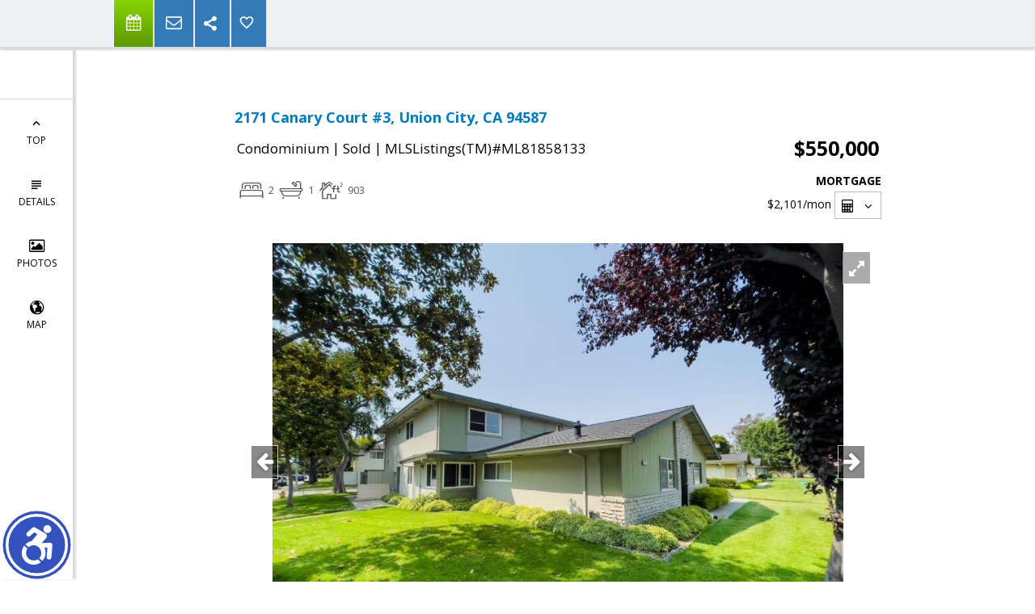

--- FILE ---
content_type: text/html; charset=utf-8
request_url: https://www.google.com/recaptcha/api2/anchor?ar=1&k=6LcGuSAUAAAAAMb457bWlGuEZ6IUGB1SNkLgHvC3&co=aHR0cHM6Ly9oY2Jyb2tlci5jb206NDQz&hl=en&v=N67nZn4AqZkNcbeMu4prBgzg&size=normal&anchor-ms=20000&execute-ms=30000&cb=lskdyp5hx5n0
body_size: 49576
content:
<!DOCTYPE HTML><html dir="ltr" lang="en"><head><meta http-equiv="Content-Type" content="text/html; charset=UTF-8">
<meta http-equiv="X-UA-Compatible" content="IE=edge">
<title>reCAPTCHA</title>
<style type="text/css">
/* cyrillic-ext */
@font-face {
  font-family: 'Roboto';
  font-style: normal;
  font-weight: 400;
  font-stretch: 100%;
  src: url(//fonts.gstatic.com/s/roboto/v48/KFO7CnqEu92Fr1ME7kSn66aGLdTylUAMa3GUBHMdazTgWw.woff2) format('woff2');
  unicode-range: U+0460-052F, U+1C80-1C8A, U+20B4, U+2DE0-2DFF, U+A640-A69F, U+FE2E-FE2F;
}
/* cyrillic */
@font-face {
  font-family: 'Roboto';
  font-style: normal;
  font-weight: 400;
  font-stretch: 100%;
  src: url(//fonts.gstatic.com/s/roboto/v48/KFO7CnqEu92Fr1ME7kSn66aGLdTylUAMa3iUBHMdazTgWw.woff2) format('woff2');
  unicode-range: U+0301, U+0400-045F, U+0490-0491, U+04B0-04B1, U+2116;
}
/* greek-ext */
@font-face {
  font-family: 'Roboto';
  font-style: normal;
  font-weight: 400;
  font-stretch: 100%;
  src: url(//fonts.gstatic.com/s/roboto/v48/KFO7CnqEu92Fr1ME7kSn66aGLdTylUAMa3CUBHMdazTgWw.woff2) format('woff2');
  unicode-range: U+1F00-1FFF;
}
/* greek */
@font-face {
  font-family: 'Roboto';
  font-style: normal;
  font-weight: 400;
  font-stretch: 100%;
  src: url(//fonts.gstatic.com/s/roboto/v48/KFO7CnqEu92Fr1ME7kSn66aGLdTylUAMa3-UBHMdazTgWw.woff2) format('woff2');
  unicode-range: U+0370-0377, U+037A-037F, U+0384-038A, U+038C, U+038E-03A1, U+03A3-03FF;
}
/* math */
@font-face {
  font-family: 'Roboto';
  font-style: normal;
  font-weight: 400;
  font-stretch: 100%;
  src: url(//fonts.gstatic.com/s/roboto/v48/KFO7CnqEu92Fr1ME7kSn66aGLdTylUAMawCUBHMdazTgWw.woff2) format('woff2');
  unicode-range: U+0302-0303, U+0305, U+0307-0308, U+0310, U+0312, U+0315, U+031A, U+0326-0327, U+032C, U+032F-0330, U+0332-0333, U+0338, U+033A, U+0346, U+034D, U+0391-03A1, U+03A3-03A9, U+03B1-03C9, U+03D1, U+03D5-03D6, U+03F0-03F1, U+03F4-03F5, U+2016-2017, U+2034-2038, U+203C, U+2040, U+2043, U+2047, U+2050, U+2057, U+205F, U+2070-2071, U+2074-208E, U+2090-209C, U+20D0-20DC, U+20E1, U+20E5-20EF, U+2100-2112, U+2114-2115, U+2117-2121, U+2123-214F, U+2190, U+2192, U+2194-21AE, U+21B0-21E5, U+21F1-21F2, U+21F4-2211, U+2213-2214, U+2216-22FF, U+2308-230B, U+2310, U+2319, U+231C-2321, U+2336-237A, U+237C, U+2395, U+239B-23B7, U+23D0, U+23DC-23E1, U+2474-2475, U+25AF, U+25B3, U+25B7, U+25BD, U+25C1, U+25CA, U+25CC, U+25FB, U+266D-266F, U+27C0-27FF, U+2900-2AFF, U+2B0E-2B11, U+2B30-2B4C, U+2BFE, U+3030, U+FF5B, U+FF5D, U+1D400-1D7FF, U+1EE00-1EEFF;
}
/* symbols */
@font-face {
  font-family: 'Roboto';
  font-style: normal;
  font-weight: 400;
  font-stretch: 100%;
  src: url(//fonts.gstatic.com/s/roboto/v48/KFO7CnqEu92Fr1ME7kSn66aGLdTylUAMaxKUBHMdazTgWw.woff2) format('woff2');
  unicode-range: U+0001-000C, U+000E-001F, U+007F-009F, U+20DD-20E0, U+20E2-20E4, U+2150-218F, U+2190, U+2192, U+2194-2199, U+21AF, U+21E6-21F0, U+21F3, U+2218-2219, U+2299, U+22C4-22C6, U+2300-243F, U+2440-244A, U+2460-24FF, U+25A0-27BF, U+2800-28FF, U+2921-2922, U+2981, U+29BF, U+29EB, U+2B00-2BFF, U+4DC0-4DFF, U+FFF9-FFFB, U+10140-1018E, U+10190-1019C, U+101A0, U+101D0-101FD, U+102E0-102FB, U+10E60-10E7E, U+1D2C0-1D2D3, U+1D2E0-1D37F, U+1F000-1F0FF, U+1F100-1F1AD, U+1F1E6-1F1FF, U+1F30D-1F30F, U+1F315, U+1F31C, U+1F31E, U+1F320-1F32C, U+1F336, U+1F378, U+1F37D, U+1F382, U+1F393-1F39F, U+1F3A7-1F3A8, U+1F3AC-1F3AF, U+1F3C2, U+1F3C4-1F3C6, U+1F3CA-1F3CE, U+1F3D4-1F3E0, U+1F3ED, U+1F3F1-1F3F3, U+1F3F5-1F3F7, U+1F408, U+1F415, U+1F41F, U+1F426, U+1F43F, U+1F441-1F442, U+1F444, U+1F446-1F449, U+1F44C-1F44E, U+1F453, U+1F46A, U+1F47D, U+1F4A3, U+1F4B0, U+1F4B3, U+1F4B9, U+1F4BB, U+1F4BF, U+1F4C8-1F4CB, U+1F4D6, U+1F4DA, U+1F4DF, U+1F4E3-1F4E6, U+1F4EA-1F4ED, U+1F4F7, U+1F4F9-1F4FB, U+1F4FD-1F4FE, U+1F503, U+1F507-1F50B, U+1F50D, U+1F512-1F513, U+1F53E-1F54A, U+1F54F-1F5FA, U+1F610, U+1F650-1F67F, U+1F687, U+1F68D, U+1F691, U+1F694, U+1F698, U+1F6AD, U+1F6B2, U+1F6B9-1F6BA, U+1F6BC, U+1F6C6-1F6CF, U+1F6D3-1F6D7, U+1F6E0-1F6EA, U+1F6F0-1F6F3, U+1F6F7-1F6FC, U+1F700-1F7FF, U+1F800-1F80B, U+1F810-1F847, U+1F850-1F859, U+1F860-1F887, U+1F890-1F8AD, U+1F8B0-1F8BB, U+1F8C0-1F8C1, U+1F900-1F90B, U+1F93B, U+1F946, U+1F984, U+1F996, U+1F9E9, U+1FA00-1FA6F, U+1FA70-1FA7C, U+1FA80-1FA89, U+1FA8F-1FAC6, U+1FACE-1FADC, U+1FADF-1FAE9, U+1FAF0-1FAF8, U+1FB00-1FBFF;
}
/* vietnamese */
@font-face {
  font-family: 'Roboto';
  font-style: normal;
  font-weight: 400;
  font-stretch: 100%;
  src: url(//fonts.gstatic.com/s/roboto/v48/KFO7CnqEu92Fr1ME7kSn66aGLdTylUAMa3OUBHMdazTgWw.woff2) format('woff2');
  unicode-range: U+0102-0103, U+0110-0111, U+0128-0129, U+0168-0169, U+01A0-01A1, U+01AF-01B0, U+0300-0301, U+0303-0304, U+0308-0309, U+0323, U+0329, U+1EA0-1EF9, U+20AB;
}
/* latin-ext */
@font-face {
  font-family: 'Roboto';
  font-style: normal;
  font-weight: 400;
  font-stretch: 100%;
  src: url(//fonts.gstatic.com/s/roboto/v48/KFO7CnqEu92Fr1ME7kSn66aGLdTylUAMa3KUBHMdazTgWw.woff2) format('woff2');
  unicode-range: U+0100-02BA, U+02BD-02C5, U+02C7-02CC, U+02CE-02D7, U+02DD-02FF, U+0304, U+0308, U+0329, U+1D00-1DBF, U+1E00-1E9F, U+1EF2-1EFF, U+2020, U+20A0-20AB, U+20AD-20C0, U+2113, U+2C60-2C7F, U+A720-A7FF;
}
/* latin */
@font-face {
  font-family: 'Roboto';
  font-style: normal;
  font-weight: 400;
  font-stretch: 100%;
  src: url(//fonts.gstatic.com/s/roboto/v48/KFO7CnqEu92Fr1ME7kSn66aGLdTylUAMa3yUBHMdazQ.woff2) format('woff2');
  unicode-range: U+0000-00FF, U+0131, U+0152-0153, U+02BB-02BC, U+02C6, U+02DA, U+02DC, U+0304, U+0308, U+0329, U+2000-206F, U+20AC, U+2122, U+2191, U+2193, U+2212, U+2215, U+FEFF, U+FFFD;
}
/* cyrillic-ext */
@font-face {
  font-family: 'Roboto';
  font-style: normal;
  font-weight: 500;
  font-stretch: 100%;
  src: url(//fonts.gstatic.com/s/roboto/v48/KFO7CnqEu92Fr1ME7kSn66aGLdTylUAMa3GUBHMdazTgWw.woff2) format('woff2');
  unicode-range: U+0460-052F, U+1C80-1C8A, U+20B4, U+2DE0-2DFF, U+A640-A69F, U+FE2E-FE2F;
}
/* cyrillic */
@font-face {
  font-family: 'Roboto';
  font-style: normal;
  font-weight: 500;
  font-stretch: 100%;
  src: url(//fonts.gstatic.com/s/roboto/v48/KFO7CnqEu92Fr1ME7kSn66aGLdTylUAMa3iUBHMdazTgWw.woff2) format('woff2');
  unicode-range: U+0301, U+0400-045F, U+0490-0491, U+04B0-04B1, U+2116;
}
/* greek-ext */
@font-face {
  font-family: 'Roboto';
  font-style: normal;
  font-weight: 500;
  font-stretch: 100%;
  src: url(//fonts.gstatic.com/s/roboto/v48/KFO7CnqEu92Fr1ME7kSn66aGLdTylUAMa3CUBHMdazTgWw.woff2) format('woff2');
  unicode-range: U+1F00-1FFF;
}
/* greek */
@font-face {
  font-family: 'Roboto';
  font-style: normal;
  font-weight: 500;
  font-stretch: 100%;
  src: url(//fonts.gstatic.com/s/roboto/v48/KFO7CnqEu92Fr1ME7kSn66aGLdTylUAMa3-UBHMdazTgWw.woff2) format('woff2');
  unicode-range: U+0370-0377, U+037A-037F, U+0384-038A, U+038C, U+038E-03A1, U+03A3-03FF;
}
/* math */
@font-face {
  font-family: 'Roboto';
  font-style: normal;
  font-weight: 500;
  font-stretch: 100%;
  src: url(//fonts.gstatic.com/s/roboto/v48/KFO7CnqEu92Fr1ME7kSn66aGLdTylUAMawCUBHMdazTgWw.woff2) format('woff2');
  unicode-range: U+0302-0303, U+0305, U+0307-0308, U+0310, U+0312, U+0315, U+031A, U+0326-0327, U+032C, U+032F-0330, U+0332-0333, U+0338, U+033A, U+0346, U+034D, U+0391-03A1, U+03A3-03A9, U+03B1-03C9, U+03D1, U+03D5-03D6, U+03F0-03F1, U+03F4-03F5, U+2016-2017, U+2034-2038, U+203C, U+2040, U+2043, U+2047, U+2050, U+2057, U+205F, U+2070-2071, U+2074-208E, U+2090-209C, U+20D0-20DC, U+20E1, U+20E5-20EF, U+2100-2112, U+2114-2115, U+2117-2121, U+2123-214F, U+2190, U+2192, U+2194-21AE, U+21B0-21E5, U+21F1-21F2, U+21F4-2211, U+2213-2214, U+2216-22FF, U+2308-230B, U+2310, U+2319, U+231C-2321, U+2336-237A, U+237C, U+2395, U+239B-23B7, U+23D0, U+23DC-23E1, U+2474-2475, U+25AF, U+25B3, U+25B7, U+25BD, U+25C1, U+25CA, U+25CC, U+25FB, U+266D-266F, U+27C0-27FF, U+2900-2AFF, U+2B0E-2B11, U+2B30-2B4C, U+2BFE, U+3030, U+FF5B, U+FF5D, U+1D400-1D7FF, U+1EE00-1EEFF;
}
/* symbols */
@font-face {
  font-family: 'Roboto';
  font-style: normal;
  font-weight: 500;
  font-stretch: 100%;
  src: url(//fonts.gstatic.com/s/roboto/v48/KFO7CnqEu92Fr1ME7kSn66aGLdTylUAMaxKUBHMdazTgWw.woff2) format('woff2');
  unicode-range: U+0001-000C, U+000E-001F, U+007F-009F, U+20DD-20E0, U+20E2-20E4, U+2150-218F, U+2190, U+2192, U+2194-2199, U+21AF, U+21E6-21F0, U+21F3, U+2218-2219, U+2299, U+22C4-22C6, U+2300-243F, U+2440-244A, U+2460-24FF, U+25A0-27BF, U+2800-28FF, U+2921-2922, U+2981, U+29BF, U+29EB, U+2B00-2BFF, U+4DC0-4DFF, U+FFF9-FFFB, U+10140-1018E, U+10190-1019C, U+101A0, U+101D0-101FD, U+102E0-102FB, U+10E60-10E7E, U+1D2C0-1D2D3, U+1D2E0-1D37F, U+1F000-1F0FF, U+1F100-1F1AD, U+1F1E6-1F1FF, U+1F30D-1F30F, U+1F315, U+1F31C, U+1F31E, U+1F320-1F32C, U+1F336, U+1F378, U+1F37D, U+1F382, U+1F393-1F39F, U+1F3A7-1F3A8, U+1F3AC-1F3AF, U+1F3C2, U+1F3C4-1F3C6, U+1F3CA-1F3CE, U+1F3D4-1F3E0, U+1F3ED, U+1F3F1-1F3F3, U+1F3F5-1F3F7, U+1F408, U+1F415, U+1F41F, U+1F426, U+1F43F, U+1F441-1F442, U+1F444, U+1F446-1F449, U+1F44C-1F44E, U+1F453, U+1F46A, U+1F47D, U+1F4A3, U+1F4B0, U+1F4B3, U+1F4B9, U+1F4BB, U+1F4BF, U+1F4C8-1F4CB, U+1F4D6, U+1F4DA, U+1F4DF, U+1F4E3-1F4E6, U+1F4EA-1F4ED, U+1F4F7, U+1F4F9-1F4FB, U+1F4FD-1F4FE, U+1F503, U+1F507-1F50B, U+1F50D, U+1F512-1F513, U+1F53E-1F54A, U+1F54F-1F5FA, U+1F610, U+1F650-1F67F, U+1F687, U+1F68D, U+1F691, U+1F694, U+1F698, U+1F6AD, U+1F6B2, U+1F6B9-1F6BA, U+1F6BC, U+1F6C6-1F6CF, U+1F6D3-1F6D7, U+1F6E0-1F6EA, U+1F6F0-1F6F3, U+1F6F7-1F6FC, U+1F700-1F7FF, U+1F800-1F80B, U+1F810-1F847, U+1F850-1F859, U+1F860-1F887, U+1F890-1F8AD, U+1F8B0-1F8BB, U+1F8C0-1F8C1, U+1F900-1F90B, U+1F93B, U+1F946, U+1F984, U+1F996, U+1F9E9, U+1FA00-1FA6F, U+1FA70-1FA7C, U+1FA80-1FA89, U+1FA8F-1FAC6, U+1FACE-1FADC, U+1FADF-1FAE9, U+1FAF0-1FAF8, U+1FB00-1FBFF;
}
/* vietnamese */
@font-face {
  font-family: 'Roboto';
  font-style: normal;
  font-weight: 500;
  font-stretch: 100%;
  src: url(//fonts.gstatic.com/s/roboto/v48/KFO7CnqEu92Fr1ME7kSn66aGLdTylUAMa3OUBHMdazTgWw.woff2) format('woff2');
  unicode-range: U+0102-0103, U+0110-0111, U+0128-0129, U+0168-0169, U+01A0-01A1, U+01AF-01B0, U+0300-0301, U+0303-0304, U+0308-0309, U+0323, U+0329, U+1EA0-1EF9, U+20AB;
}
/* latin-ext */
@font-face {
  font-family: 'Roboto';
  font-style: normal;
  font-weight: 500;
  font-stretch: 100%;
  src: url(//fonts.gstatic.com/s/roboto/v48/KFO7CnqEu92Fr1ME7kSn66aGLdTylUAMa3KUBHMdazTgWw.woff2) format('woff2');
  unicode-range: U+0100-02BA, U+02BD-02C5, U+02C7-02CC, U+02CE-02D7, U+02DD-02FF, U+0304, U+0308, U+0329, U+1D00-1DBF, U+1E00-1E9F, U+1EF2-1EFF, U+2020, U+20A0-20AB, U+20AD-20C0, U+2113, U+2C60-2C7F, U+A720-A7FF;
}
/* latin */
@font-face {
  font-family: 'Roboto';
  font-style: normal;
  font-weight: 500;
  font-stretch: 100%;
  src: url(//fonts.gstatic.com/s/roboto/v48/KFO7CnqEu92Fr1ME7kSn66aGLdTylUAMa3yUBHMdazQ.woff2) format('woff2');
  unicode-range: U+0000-00FF, U+0131, U+0152-0153, U+02BB-02BC, U+02C6, U+02DA, U+02DC, U+0304, U+0308, U+0329, U+2000-206F, U+20AC, U+2122, U+2191, U+2193, U+2212, U+2215, U+FEFF, U+FFFD;
}
/* cyrillic-ext */
@font-face {
  font-family: 'Roboto';
  font-style: normal;
  font-weight: 900;
  font-stretch: 100%;
  src: url(//fonts.gstatic.com/s/roboto/v48/KFO7CnqEu92Fr1ME7kSn66aGLdTylUAMa3GUBHMdazTgWw.woff2) format('woff2');
  unicode-range: U+0460-052F, U+1C80-1C8A, U+20B4, U+2DE0-2DFF, U+A640-A69F, U+FE2E-FE2F;
}
/* cyrillic */
@font-face {
  font-family: 'Roboto';
  font-style: normal;
  font-weight: 900;
  font-stretch: 100%;
  src: url(//fonts.gstatic.com/s/roboto/v48/KFO7CnqEu92Fr1ME7kSn66aGLdTylUAMa3iUBHMdazTgWw.woff2) format('woff2');
  unicode-range: U+0301, U+0400-045F, U+0490-0491, U+04B0-04B1, U+2116;
}
/* greek-ext */
@font-face {
  font-family: 'Roboto';
  font-style: normal;
  font-weight: 900;
  font-stretch: 100%;
  src: url(//fonts.gstatic.com/s/roboto/v48/KFO7CnqEu92Fr1ME7kSn66aGLdTylUAMa3CUBHMdazTgWw.woff2) format('woff2');
  unicode-range: U+1F00-1FFF;
}
/* greek */
@font-face {
  font-family: 'Roboto';
  font-style: normal;
  font-weight: 900;
  font-stretch: 100%;
  src: url(//fonts.gstatic.com/s/roboto/v48/KFO7CnqEu92Fr1ME7kSn66aGLdTylUAMa3-UBHMdazTgWw.woff2) format('woff2');
  unicode-range: U+0370-0377, U+037A-037F, U+0384-038A, U+038C, U+038E-03A1, U+03A3-03FF;
}
/* math */
@font-face {
  font-family: 'Roboto';
  font-style: normal;
  font-weight: 900;
  font-stretch: 100%;
  src: url(//fonts.gstatic.com/s/roboto/v48/KFO7CnqEu92Fr1ME7kSn66aGLdTylUAMawCUBHMdazTgWw.woff2) format('woff2');
  unicode-range: U+0302-0303, U+0305, U+0307-0308, U+0310, U+0312, U+0315, U+031A, U+0326-0327, U+032C, U+032F-0330, U+0332-0333, U+0338, U+033A, U+0346, U+034D, U+0391-03A1, U+03A3-03A9, U+03B1-03C9, U+03D1, U+03D5-03D6, U+03F0-03F1, U+03F4-03F5, U+2016-2017, U+2034-2038, U+203C, U+2040, U+2043, U+2047, U+2050, U+2057, U+205F, U+2070-2071, U+2074-208E, U+2090-209C, U+20D0-20DC, U+20E1, U+20E5-20EF, U+2100-2112, U+2114-2115, U+2117-2121, U+2123-214F, U+2190, U+2192, U+2194-21AE, U+21B0-21E5, U+21F1-21F2, U+21F4-2211, U+2213-2214, U+2216-22FF, U+2308-230B, U+2310, U+2319, U+231C-2321, U+2336-237A, U+237C, U+2395, U+239B-23B7, U+23D0, U+23DC-23E1, U+2474-2475, U+25AF, U+25B3, U+25B7, U+25BD, U+25C1, U+25CA, U+25CC, U+25FB, U+266D-266F, U+27C0-27FF, U+2900-2AFF, U+2B0E-2B11, U+2B30-2B4C, U+2BFE, U+3030, U+FF5B, U+FF5D, U+1D400-1D7FF, U+1EE00-1EEFF;
}
/* symbols */
@font-face {
  font-family: 'Roboto';
  font-style: normal;
  font-weight: 900;
  font-stretch: 100%;
  src: url(//fonts.gstatic.com/s/roboto/v48/KFO7CnqEu92Fr1ME7kSn66aGLdTylUAMaxKUBHMdazTgWw.woff2) format('woff2');
  unicode-range: U+0001-000C, U+000E-001F, U+007F-009F, U+20DD-20E0, U+20E2-20E4, U+2150-218F, U+2190, U+2192, U+2194-2199, U+21AF, U+21E6-21F0, U+21F3, U+2218-2219, U+2299, U+22C4-22C6, U+2300-243F, U+2440-244A, U+2460-24FF, U+25A0-27BF, U+2800-28FF, U+2921-2922, U+2981, U+29BF, U+29EB, U+2B00-2BFF, U+4DC0-4DFF, U+FFF9-FFFB, U+10140-1018E, U+10190-1019C, U+101A0, U+101D0-101FD, U+102E0-102FB, U+10E60-10E7E, U+1D2C0-1D2D3, U+1D2E0-1D37F, U+1F000-1F0FF, U+1F100-1F1AD, U+1F1E6-1F1FF, U+1F30D-1F30F, U+1F315, U+1F31C, U+1F31E, U+1F320-1F32C, U+1F336, U+1F378, U+1F37D, U+1F382, U+1F393-1F39F, U+1F3A7-1F3A8, U+1F3AC-1F3AF, U+1F3C2, U+1F3C4-1F3C6, U+1F3CA-1F3CE, U+1F3D4-1F3E0, U+1F3ED, U+1F3F1-1F3F3, U+1F3F5-1F3F7, U+1F408, U+1F415, U+1F41F, U+1F426, U+1F43F, U+1F441-1F442, U+1F444, U+1F446-1F449, U+1F44C-1F44E, U+1F453, U+1F46A, U+1F47D, U+1F4A3, U+1F4B0, U+1F4B3, U+1F4B9, U+1F4BB, U+1F4BF, U+1F4C8-1F4CB, U+1F4D6, U+1F4DA, U+1F4DF, U+1F4E3-1F4E6, U+1F4EA-1F4ED, U+1F4F7, U+1F4F9-1F4FB, U+1F4FD-1F4FE, U+1F503, U+1F507-1F50B, U+1F50D, U+1F512-1F513, U+1F53E-1F54A, U+1F54F-1F5FA, U+1F610, U+1F650-1F67F, U+1F687, U+1F68D, U+1F691, U+1F694, U+1F698, U+1F6AD, U+1F6B2, U+1F6B9-1F6BA, U+1F6BC, U+1F6C6-1F6CF, U+1F6D3-1F6D7, U+1F6E0-1F6EA, U+1F6F0-1F6F3, U+1F6F7-1F6FC, U+1F700-1F7FF, U+1F800-1F80B, U+1F810-1F847, U+1F850-1F859, U+1F860-1F887, U+1F890-1F8AD, U+1F8B0-1F8BB, U+1F8C0-1F8C1, U+1F900-1F90B, U+1F93B, U+1F946, U+1F984, U+1F996, U+1F9E9, U+1FA00-1FA6F, U+1FA70-1FA7C, U+1FA80-1FA89, U+1FA8F-1FAC6, U+1FACE-1FADC, U+1FADF-1FAE9, U+1FAF0-1FAF8, U+1FB00-1FBFF;
}
/* vietnamese */
@font-face {
  font-family: 'Roboto';
  font-style: normal;
  font-weight: 900;
  font-stretch: 100%;
  src: url(//fonts.gstatic.com/s/roboto/v48/KFO7CnqEu92Fr1ME7kSn66aGLdTylUAMa3OUBHMdazTgWw.woff2) format('woff2');
  unicode-range: U+0102-0103, U+0110-0111, U+0128-0129, U+0168-0169, U+01A0-01A1, U+01AF-01B0, U+0300-0301, U+0303-0304, U+0308-0309, U+0323, U+0329, U+1EA0-1EF9, U+20AB;
}
/* latin-ext */
@font-face {
  font-family: 'Roboto';
  font-style: normal;
  font-weight: 900;
  font-stretch: 100%;
  src: url(//fonts.gstatic.com/s/roboto/v48/KFO7CnqEu92Fr1ME7kSn66aGLdTylUAMa3KUBHMdazTgWw.woff2) format('woff2');
  unicode-range: U+0100-02BA, U+02BD-02C5, U+02C7-02CC, U+02CE-02D7, U+02DD-02FF, U+0304, U+0308, U+0329, U+1D00-1DBF, U+1E00-1E9F, U+1EF2-1EFF, U+2020, U+20A0-20AB, U+20AD-20C0, U+2113, U+2C60-2C7F, U+A720-A7FF;
}
/* latin */
@font-face {
  font-family: 'Roboto';
  font-style: normal;
  font-weight: 900;
  font-stretch: 100%;
  src: url(//fonts.gstatic.com/s/roboto/v48/KFO7CnqEu92Fr1ME7kSn66aGLdTylUAMa3yUBHMdazQ.woff2) format('woff2');
  unicode-range: U+0000-00FF, U+0131, U+0152-0153, U+02BB-02BC, U+02C6, U+02DA, U+02DC, U+0304, U+0308, U+0329, U+2000-206F, U+20AC, U+2122, U+2191, U+2193, U+2212, U+2215, U+FEFF, U+FFFD;
}

</style>
<link rel="stylesheet" type="text/css" href="https://www.gstatic.com/recaptcha/releases/N67nZn4AqZkNcbeMu4prBgzg/styles__ltr.css">
<script nonce="CQOHDuh1BlI2paQNTfCkeA" type="text/javascript">window['__recaptcha_api'] = 'https://www.google.com/recaptcha/api2/';</script>
<script type="text/javascript" src="https://www.gstatic.com/recaptcha/releases/N67nZn4AqZkNcbeMu4prBgzg/recaptcha__en.js" nonce="CQOHDuh1BlI2paQNTfCkeA">
      
    </script></head>
<body><div id="rc-anchor-alert" class="rc-anchor-alert"></div>
<input type="hidden" id="recaptcha-token" value="[base64]">
<script type="text/javascript" nonce="CQOHDuh1BlI2paQNTfCkeA">
      recaptcha.anchor.Main.init("[\x22ainput\x22,[\x22bgdata\x22,\x22\x22,\[base64]/[base64]/[base64]/[base64]/[base64]/UltsKytdPUU6KEU8MjA0OD9SW2wrK109RT4+NnwxOTI6KChFJjY0NTEyKT09NTUyOTYmJk0rMTxjLmxlbmd0aCYmKGMuY2hhckNvZGVBdChNKzEpJjY0NTEyKT09NTYzMjA/[base64]/[base64]/[base64]/[base64]/[base64]/[base64]/[base64]\x22,\[base64]\\u003d\\u003d\x22,\x22w79Gw605d8KswovDugTDmEU0eUVbwrTChQDDgiXCpjdpwqHCryjCrUsTw6c/[base64]/wqY6OH7CrMKRw5fCicOKwrzCmVnCk8O1w4bCsi3DpcKow6HCh8Ktw7N+JAVXJcO/[base64]/CtUMOEsKjacOFwoLCtMOvw4PDpnfCssKSdX4yw77DlEnCqkfDnmjDu8KRwok1woTCvsOTwr1ZQxxTCsOxZFcHwqnCuxF5ZxthSMOhc8Ouwp/DjQYtwpHDlyh6w6rDpMOdwptVwqbCtnTCi33CpsK3QcKHAcOPw7odwoZrwqXCrsOTe1BPXSPChcKxw6RCw53Ckygtw7FGGsKGwrDDo8KYAMK1worDp8K/w4Mpw5ZqNFtxwpEVAA/Cl1zDp8OHCF3CgUjDsxNPD8OtwqDDtEoPwoHCmMKEP19Pw7nDsMOOWsKbMyHDsBPCjB43wplNbD7Cq8O1w4Q3fE7DpT7DhMOwO0jDh8KgBj5aEcK7OB54wrnDqsOKX2sqw5hvQAQuw7k+ORzDgsKDwow2JcOLw6TCj8OEAAfCtMO8w6PDlS/[base64]/ClcKzRMKCwos2w7PDu8ObAi/CsW3CoH3CjVLCnMOeQsOvRcK/a1/DgcKjw5XCicOwasK0w7XDgMONT8KdEMKHOcOCw4pdVsOOF8Oew7DCn8KgwrouwqVnwpsQw5Mnw5jDlMKJw7HCi8KKTh0uJA12VFJ6wr8sw73DusOTw4/Cmk/[base64]/WUROZMKnFkdEYCUHRMKmQcOgPsK+MsOqwpAtw7Jjwo0Iwqsnw7pnWRF3CGFQwqU8RDDDjsKMw6U/wo3CjkvDtQTDgcOdw7HCrB7CqsOMXsKDw4grwrHCsGw9ETgHF8KTGCM7N8O0CMKLV1/[base64]/CnGFuH8KVw5RYw6fCjsKLe8O1FgnCrRrClFHDukkdN8KyIDLClsKnwqV/wpwFbcKWwrbCjwHDi8OXHHPChykXIMKBX8KmaUrCsRfCr2DDqllzVMK2wrDDsh5NEWUPVx54VHBrw4ROAQ3DmUnDiMKkw7PCuV8dbwDDoBksK3rCpcOkw44Fe8KLcVwfwrxVXlJ/w4nDssO4w7nCuSFVwp8wcjsAwohew4vChXh+wplTIcKzwpjDp8OXw7wAwqpQasOuw7XDicKDEMKiwrDDoUHCmVPCmcO7woLDpTIzNC4YwoDDkD7CscKLCwPDsCdJw5vDvAjCux8dw4lZw4DDocOBwoBIwq7Cjg3DoMOVwpI7Rycbw6oLc8Kywq/Dm0fDihbCj0HCv8K9wqVBwq/Dj8K/wqrCvSdNd8OPwobDv8KwwpMAHnfDr8OwwqcUXMKiwrvCp8Oiw7zCsMKzw7HDhkzDpMKKwo1hw6Fgw5tEPMOUU8KRwrp/[base64]/[base64]/[base64]/Du8O8dCQ6wpHDvhBmQzNsYHLDrcOrfsKcThYzVMO3VMKhwpTDq8OUwpLCgsKcZmjCoMOVXsOzw73Du8OtfmHDn0AzwpLDpsKuRSbCtcK2woXCnlnDg8OuUMOQY8O0ScK4wpvCgsOoDsKXwophw7xtCcOFw4BLwpc8QVo1wrBRw4zCicO0wrtXw5/CtsOPwqQCw67DmVfCkcOiwo7DmzsPfMKIwqXDuE59wp9kcsOywqQ/KMO0UAlzw7kwXMObKBMvw7Qfw4pHwo15MB5XMgjCucOiXB/Dlz4tw6TDq8K+w6/DrGLDlkzCr8KCw6kYw67DqW0wIsOiw4Abw4LCjwLDrQTClMOrw6rCmCbCrcOnwprDgGTDicO4w63Cn8KLwqbDrmwiQsOSw48Kw6LDpsOvW2jCtcOgVn7DlSzDnhxwwrfDrxzDkH/DsMKJG0DCt8KbwptEfsKSMS4LPyzDmg82w6ZzChjDu27DjcOEw4gZwpRgw5VHEsKAwod7H8O6wqkaKGU7w7rDpsK6AcOnTGQxwp81GsKMwrAlYg9yw6rCm8Oew5w8ElTDn8OmRMOXwqXDn8Knw4LDvgfCicKTHh/DlF3CsG/DhDtnKcKpwpDCnj7CuUo0QgjDqDc2w5DDusOZCnACw6dawrodwr7CvsO3w7QEwr8swo7Dh8KmIcOrZsK7JcK6w6TCo8Kow6QjWsO0AjpUw4LCp8KiL15yLX96I2hLw6XDjn0yGyMidGPCmxrDlA/CqVE0wqnCpxsqw4rCkwPCpsOEw6Y2cxJ5MsKbKVvDl8KfwoZ3Ri/[base64]/DssO5w64zw5XCtlhXw41+wp5IdETCicOgEsOBOsOwM8OfdcKrLEFVcRxycGrCqsOOw7vCn1dowrZEwqHDmMODL8Oiw43Cp3YUwqdUDE7CmD7Cm1oxw5Z5NhjDsnFIwqNkwqRULcKdOSN0w6dwf8KtbBk/wql7w4DDlGozw7hew5pGw4DDpRFDFjZEJcKvRsKgM8KxVUcmccONwqLCv8ORw7IeM8OnOMOMw5zCr8OzCMOZwo7DiGR6AsK4emoxfMKjwqFcX1jDpMKHwotUdE5BwplNa8O/wodDYsKpwrjDsng3bFgew78ywpMWJ28acMOlVMKHDzvDnMOVwq/CqUFVGcKnUVAWwrHDosKVNcOweMOdwpRTwpXCugQHwow4bwrDlGEHw50iHWfDrcOgai92ZVbDq8K9VyDCgDPCuR5mfi1Qwr3Ds3DDjXUOw7fDmREwwq4DwqcGNcOvw4U5Hk3Dp8Odw55/BhkwM8O0w6vDlWQSFyjDlQvCoMOPwq9vw57DqjbDisOqfMOJwq7ChMOsw7FHwppzw73DjMKYw7lIwr9KwrfCq8OHG8K8Z8KvV1YQKMOEw7rCucOWB8Kdw5TCiG/DmsKXQgjChMO7DSRGwpBVR8OdWcO6CMOSH8K1wqrDqC5cw7U9w58KwqcTw47CmsOIwrvCj17DrlfDq0p1T8OiQsOWw5Bjw7bCgyTCosO+XMOjw4sbYjMSwpczwpQARMKWw60NHhAyw7TCvlFISMOAZGjCuwd/[base64]/[base64]/wprDvg3DhsKvO8Krw7XChC3DgsOSwr/[base64]/DkMK0w7bCpl5pwoXCpV1MBQTDpyrDg0jCu8KEUhDCi8OISxMiwqTDjcKGwqEyWcOVw4Rzw4ICwqRrESJDMMOwwrJGw5/CgmPDjcOJCCjCvG7CjsKjw4MWe1gxbCbDpsO7FcKaOcKwTMOnw6McwqbCscOxLMOWwph7EsORRi7DhiIYwpvCssObwpsow5jCvcO5wpgBZMKgVsKeDsKaQ8OgHwzDowFEw557wqTDkwJkwofCt8Krwo7DqBYpfMKmw4RcbmcwwpNPwrpJYcKtb8KPwpPDngA0BMK8LH/ChDwow7Qya3PCosKzw6ctwq/Dq8KLPgQsw7NwKih1wpwBNcOEwro0KMOuwoPDtlhSwrHCs8Ogw7seIFdoOcOJXwRkwodNCcKEw4/CtcKHw48NwrHCnWx0w4tXwppPMi0HPsO5G0HDpA7ChsOiw7M0w7RVw71fZnRaFMKdGQTCjsKJVcOoK2FZRznDviREwpvDoUxACsKpw6ZjwqJvwp4pwoFmYkEyH8KrF8Ohw6xhw7lNw5bDgMOgIMKPwrEdIjwpFcOcw7hgIDQUUkY3wpzDj8O5AcKSGMKaI3bDjX/[base64]/wrHDoy1nw4HCuMK6wrR+w6HDmyBUwqHDucKnw6BswpM2JcOTHsOUw43Ck0J2YTB/[base64]/DvVnCtQs3w6vCksKwLsOJwp0nwqBNwoDCn8KPTsOQKB/[base64]/S1HCiMKrHhAZYi8Mwq1dwotjNR/Du8OCZxDDssKQNAU+wpdmVsKTw6TDlXvCj1XDinbDiMKYwoPDvsOVSsK9Ez7DtS8Rw6BVbcKgw5AXwrJUAMOvBx/DkMKKYsKew5jDgcKjX3IlC8KxwonDh25xw5TDk0HCgsO6O8OSDi7DrDDDkxnCg8OgAlfDrgEVwo8nAV1SHMOaw6d8CMKlw6LDoEjChW/DlsK0w4/[base64]/DpsKSbsOywocNNMOUw4/Cg20ywpPCosOeRsKhwrjCuybDlnB/wq4rw74Xwr54w7MAwqJpZsOlFcOew5XDhcOPGMKHATfDvQ8WfMOjwqDDksO4w6JCZ8OFOMOKwobDjsO7XVEEworCq1/DusOlAsO3w5bCvgjCsmx9d8O/TjpNDsKZwqNjw4NHwpXCq8OYbXRbw5XDmzHDvsKtLTJwwqbDrWDCr8Ouw6HDs0zCnUU1AGzCmSwcDMKgwqnCihPDrcOBHSbCrRVoJVUCUMKLaFjCl8OgwrpDwoABw4ZcG8KqwqfDocOtwqXDuh/Cv0U+EcOkF8OKDVPCoMO5RA4hRMOjfVAMLjjCjMKOwqnDt2fCjcK7w6w3woNFwpA4w5UzEQ7DncKCFsKrF8K+KsKIWcKrwpMfw5Z0XRYvbnw+w6PDp2HCkzl4wo3DtMKrX3wMZjjDh8KpR1JMMcKmJg3CkMKcFSoSwr8twp3ChMOKUGnCtS7DqcK6wqLCh8OnEw/CnHPDiVzCgcOfPFfDkgctIRTCkBAQw4zCosOJXhTDuR4dw5nDi8Kkw7HCisO/TH5JPCsLHsKPwpFWFcOVHWxYw4YFw5fDlinCmsOawqomGkEaw5xTw4Idw5zDpBfCrcOZw58+wrFyw63DmWp7H2bDhzrCl0BjHylFU8KkwopfTMOywp7CoMK1GsOaw7TCjsKwOQZJEAfDh8Opw4k9XgLCrnstf34oN8O4NA7CtcOow4wmSh9/[base64]/CtMK7LsOJw5QvCcKKVCRBAMK5w6hEwpnDnjfDvsOxw4XDgcK1woExw6fCvn3DnsK6PcKrw6nCh8KSwpXDsXXCqk46a0/CrHAxw7MVw7jCrR7DkcKiwovDlDsFasKKw5XDi8KPG8O3wrxEw6TDtsOMwq3DjcObwqjDk8O9NAQ8GT0Gw4FDA8OMFcK6dSJnWDByw53CgcOQwrdfwonDkCgRwrUfwrvCog/Cuw0mwq3DmQjCpsKAfjcbXx/CucKvUMKpwq43VMOgwrXCsxnCq8KoKcOvNRPDrFAvwrvCuivCkxskVcOMw7LDli3ClMKvFMKiMC89fcOgwrshIg7Dmi/[base64]/Cn8OaGDADTMKyIMOCwrMVQw3DucKhw7vCpC7Ds8O9aMOcN8KEJcOIIQwzKcOUw7bDtXh0wpseFwvCrzrDjW3CrcOkXlcHw6nDocKfwqjCisO7wpMAwp4Nw4M5w5ZnwooywqfDvcOWw418wr88ZUnCmMKAwoc0wpVDw7V6N8OLL8Kfw73CisOJw7I2KmTDgcOUw5/Cu1/DsMKCwqTCoMOTwpwEfcOwVMK2T8OIWsKhwo4XdcO0Uw9Qwp7Dqg89w6Fqw7vDlBDDrsOPWMOYNgTDtsOFw7TDjhZEwpgVMTYJw6c0f8K4F8Ouw5J2ISpkw5x3ZFzCmU4/SsO/[base64]/[base64]/FSnCrWwJCENxNQgbGMKtwp9Ew5Aew5vDvsKgJMKDDMOvw5/[base64]/Cu8KkWsOFw7HDncKcNMK/w7x/fsOEQsKYYsKaOmwCwpdHw7VCwqtPwr/DukFXwqppZGPConhnwpjDhsOoTAYDQ0lzRRbDlMO/w7fDkh50w7UcHAlvOlV/wpRnbAF0J3gjMn3Csip7w5vDoQHCt8KVw6zDv2VDfxYwwoLClybCr8O5w7gew5lPw5XCjMKowpE9CwnCv8Kkw5EWwpZvwozCi8K0w7zDnld1fR5aw5JXTUMSWjLCucKrwrVvFFBJfVJ/[base64]/wqQsfVIPLWDCncORw5/DqwHCisKyU8KQBxhYR8KEwr5jHsOkwopcTMOtwrt3W8OZB8OZw4gFfcKyK8OuwpvCoUx0wpIoc2LDn2fCksKBwq/[base64]/DosOdIxvCn8Ovw4HDu2PCosOQwobDmTl9w67CosOcFDdjwoQyw4kdKQ7Do0B7EsOCwp5Iw4HDolFNwqdfZcOlUMKvwrTCocK4wrzCgVkJwoB1wqfCpcOawpLCqmDDt8K3TcKIw7/Cp3dxeGgSM1TDlMKVwp5Dw7h2wpcrLMKvKsKTwpjDhSTDiAAXw4wIJj7DrMOXwrN8dhl8DcKkw4gdU8KFE0dBw49Bw59ZBH7CjMOtw67DqsOGDQ0Hw5zDj8K2w4/CvCrDuTfCvW3Ch8KQw5d4w69nw4rDmTTDnRcDw69xTS3DlsKyDh3Dv8KsOkPCgMOMFMK4bBfDlMKIw4HDnkwpN8KnwpTCuQ9qw5J1wonDpjcXw7whRg9+XMOnwrNhwoMJw78fUGpdw4ZtwoJkETsQacOMwrDDg2tDw4djWBYVMyjDicKFw5Z5XMO3EsOzK8O/JcKBwoLCkRIPw53CnsORHsODw6oJJMOfTgZwNFVEwopywrh8HMOdLXzDjyZWLMO9wqrCisKGw64xXDfDu8OvEBBVD8O9wrzCqsKCw6zDu8OrwrXDl8Okw73CpnBsTsK3wpUXXiMKw4HDswDDrcOBw7bDsMOmRMOkwo3Cs8Kbwq/CjAVqwq8CXcO2wqNTwoJDw7jDssOfMmnCrFLCuwx+wp4FM8Oswo/DvsKQccOnw4/CusODw6lTMjTDjMKgwrfDrMOUR3HDuF1vwqbDojU/w6vCsCzCnWdzVmJRZsKLMHVsd0zDg0TDrMOaw6rCksKFKUPCtxLCtQtkDA/ClMO8w59jw71nw6pPwpJ8TBjCqn7CjcOtUcOoesKALxt6w4XDv3hUw4jCiFjDvcObEMObPlrClsOYw63DssKyw4pVw5TCrcOhwrrCqlglwrR6HSzDj8Kbw6DCtsKeaS8kPWUywpElfsKhwqZuBsKOwp/DgcO/[base64]/wo/CvcOGBMOafi/[base64]/CgsKDwqHCjllvP8KnwpvCmHIbw4zDjMKLK8OCw6TChsOham9Vw7DCoTpLwojDk8KqdllJVsOFZBXDlcOnwonDtS9Ua8KUJTzDm8KVcB0ccMKlVFNzwrHCl0dVw7BVBkvDo8KMw7HDtcO4w6bDmsOPYsOOwpHCt8KOacOww7HDtcKlwo3Dp1gxMcOrw5PDncKPw55/IhgkcMKNw4TDlxktw5N8w7DDk1B4wqLDvl/CmcKrw7/DrMOBwofCn8KIfcORO8KYX8OYw6NIwpl2w4xnw7PCjMOGw6gvYsO2UGnCuXvCmRvDrsK/wrTCpmrCjcKkdCl4RynCuwLDusOzGMOmYVbCk8KFKDYAZ8OWf3jCq8KsMcOHw7BkYX9CwqXDrMKuwrvDgSg0wojDgsKKLsKZC8OGQzXDmnJrQALDo27CsivDkjA8wpxAE8O0woJ9IcOPScK2KMOywpRLP3fDn8K/w4sSFMOHwphkwrHClhB5woLDnGpkc1pxNy7Ct8KPw7VRwq/DiMOTw5xxwprDp0YywoRTZsO8PMOAe8OTw43Ct8KoKUfCgEssw4EBwqgSw4U7w4N/aMOZw7nCois1F8OjHj3CrcKAN3XDqW5OQmPDhgbDoF/DncK+woBDwqpLEjjDtz9KwonCgMKBw7haZsKoQQvDtibCncKlw4Aaa8O5w6J1esOTwqjCvsKMw6DDv8K9woVvw4szQsOOwpIKwrvDkDheQ8OQw6/CkX5zwrfCn8O7FwdYw6thwpnCusKgwrcxO8KLwpoxwqHDo8O+DMKCP8Ofw5gPHDbCucOzw7dECxPDn0fChAsww7zCjmY8wpHCncOHL8KbJGY8wr3DoMKjOXjDr8K7AVnDpmPDlRjDhggpWsOuO8KefcObw4k7w5oQwrrDisKswq/CvBHClsOuwro0w5jDhl/Ch0FiNhgcKRLCp8KvwroDCcO5wo53woQpwo5YLMKTw5fDgcOxVDEofsOOwqUCwo/DiRsfNsOzTjzCh8K9JcOxd8OYwokSw75meMKGJMO9NMKWwpzDjMKNw6HCuMOGHzfCpMOOwpMBw77Dr1wAwr02woTCviwmw43DukZ1wojCrsKIbDJ5OsK/w6szEHHDggrDrMKlwpRgwo7CmgTCscKXw7w/UT8lwqEFw57CpcK/[base64]/[base64]/DmyrCl8O/[base64]/DtGvCuSI4w67DvcKlUMOrL8OCw5h9wp8UesOAOTsgw4llCR/DhcK8w7hYB8KtwpvDnkdxDcOrwrfDpsOew7TDmw0fV8KSV8KVwqsnJnc/w5MBwpjDssKuwq42STnCnyXDpMKbw4FXwqlbwqvCggFOCcOdeA5xw6PDr1HDhcOfw55Jwp7CjMO/[base64]/wpEuwr/DljkaYcKfVSNPw7PCqQ7CqMOFeMOZacO/w47Cl8OFd8K5woDCnMOowotFVUMRwqPCm8K0w7Bqa8OZdsOmwrpYYsKuwpJVw6TCosKwfsOSwqrDpcK9DiHDhwDDvMK+wrzCssKscGN/N8OPdcOlwqYGwrw/EFgLCjN5wrnCr1HCp8KJQxXDhXPCp1QUaCLDvzI5K8KZRMO5MX7Cq3fDp8K9wqlZwocRQDjCsMKvw4Y/H3/CgCbCqHE9HMORw57CnzpLw7fCm8OsBFlnw7vCgcKmeEPDvDETw6tfL8ORRMKcw5DDq0LDgMKwwrrCicKUwpBRcsOgwr7Ctyc2w6jDq8Ozby7CuzAWGz7CuF3Ds8Oew5dZKHzDpkjDtMOnwqA4w53DolLDrQo7wrnCnCfCs8OKF3EmOE/DgGXDkcOVw6TDscKdUSvDtjPDucK7QMOww6/CtCZgw7cUEMKoZyZyUcOcwot8wqvDonIAY8KFGzZvw4bDt8KRwqTDtMKww4fCsMKuw690I8K9woMuwpjCg8KhI2sCw7bDhcKEwobChcK+SsKIw6sJK2xlw5o3wp9WLEZvw74pRcKyw7g/[base64]/Dq8KhJsOmwozDt8OYwoTCqX3DkwQ5w7tCMMKpwqPCssK3e8KWw4HDrcOdHTw1wrnDgcOqJsKxcsKowrQXRcOBMMKIw5tqKcKEUG9bw4HDlsOGMStuL8KzwozDnDxKVj/[base64]/UxkMwqZKU8OUwppqV8OVDcKrw6/[base64]/[base64]/ClMKxwqjCm8Opwo3Ch8KtDsOMQcKewr7CpCBQw57CmwMwXcOPKjU4NcOcw7lPwohkw6TDssKNFWR9w7UGcsOSw7ZywqfCqE/CqSLCrj0YwqfCmndZw5ZROBbCvA7Di8ObZMKYRyBxIcKiXMOwKRPDrxDCvcOWIhrDtcKYwqjCiAsyc8OIQMOsw6gQWcOVw5DCqxIRw4PCmMOcOADDsgvCssKOw4rDlV3CkkshdcKiBybDk1LCn8O4w78kScKoYx04bcKBwrLDhHHDv8KUPcKHw6/DicKgwq0fcAnCsFzDjyg8w7B7wrXCk8Kmw4nClMOtw7PDhA4tWsKaWRd2NX/[base64]/wqDDncOCw43DnMOpwqQ1worDpEoswq05IRhNGsKQw4rDlHzCti3ChxRMw4DCocOQCUrCgCV2e0/ChkzCm0sKwo9dw5DCncK6w4/Dtk7DksK6wq/Ch8OgwocRFcOeD8KlIzFXa2QieMOmw6l+wrpUwrwgw5ogw7Fhw7oBw6PDsMO/XApYwqwxew7Dq8OEAcKIw6rCmcKEE8OdBQ/DhDfCo8K6ZzjDg8KJwrHCncO9eMOudcOzOsOCTBrDgcKHSREWwqJaM8KVw6EBwoPCrMKJHz5gwo8YaMKkYsKaMTbDkFHDpMKzD8KCUcOtfsOYV1liw4cmwpsNw4l3WMOJw5nCmUbDgsOTw6PCncKaw5bCkcKew4XDrcOnwrXDqDBzXFtQd8KGwrI8YzLCqT/Dp2jCs8KbEMOiw4UOYMKzIsK+TMKMQEhqe8OsPQxGbiLDhj7Dpgw2NcOfwrPCq8O7w7QfTHrDsFRnwqbChU3DhEZPwofChcKhOBjCm37Cg8OWNEvDvmrCsMOzGsKLX8O0w7XDm8KHwrMVw5/CssKXUDfCqCLCoULCjGp/w4LCh1U1UC9VKcKXOsK/wp/DusKsJMOswqkINMOUwrfDsMKIw6nDrMOjwoLDqibDn0nDrVo8NUrDj2jCqVXCqMKmN8K2UhF8K0DDh8OdHVzCtcOmw5XDtMOTOxANwqrDoy7DpcO5w5hLw5psMMKwNMK8ZcK7PzLDhXrCssOuHxpgw61uwpN1wpjDh3A4YFIUHMOtwrB1Zy/[base64]/wpvDghnDtAPCuTA3w7rCmRnDriTDjcOReFgFwqvDiBrDj3/[base64]/[base64]/[base64]/PyvCisOcdsK8JsKXwr4ow6VswoHCscO6w7VIwrbDhMKLwrwUwpjDqEHCvzAGwrsywpQEw6HDgC5yfcK5w4/CrsO2cl4sasKtw70kw5XCnyNnwonDvsKww6XCv8KlwpvDuMKGKMKIw791wogLw75Gw6PClmsPw7bCplzDtkXDvhNnS8O3wrt4w7MCJ8ODworDuMK7UR7CozwNdgzCr8OCBsKGwprDsT7CuXwJc8KJwqhrwrRPaw89w6HCm8OMfcKED8Kpwqx5wqfDgj/[base64]/DqsKHw4oZwqM7w5TDpMK0BsKcYMONBkfCkzLDm8OhTl4kLVsNw6FQFj3Dn8KicsOpwqvDg3/[base64]/CvMKSwok9Hw0Ic2fCrsOfwro8ccKgKW3DhMO4M3jDvsKqw7lEfsOaBMKOZMKoGMK9wpIewoDCmggpwo9hw5PCgg0bwobDrVQFw6DCsUkEVMOBwpVHw7/Di0/DjWo5woHCpMO5w5vCmsKEw796G0p4XEvCvyhVS8KZbnzDisK/YjRqR8OuwrwDIQwiUcOYw57DrhTDmsOgSsKZVMO7I8O4w75caSsWcDsTVjtywp/DgW4BKjl8w4xtw7Ibw6TDmRNRUX5oEnjClcKvwoZDTmMdb8OEwpzDrRvDkcOYKmnCvT5YE2YLwqPCoyobwoslRWjCpsOkw4HCgR7Cmh/DhiwBw4nDk8KZw51hw41qeGnCnsKmw7PDosO1R8OfIsO/wqtnw60baSzDjcKBwrTCqCALfHHDr8OpUsKpw5howozCo0JpDcOMFMKbSWHCplIsPGHDlFPDgsObwr0wd8KVcMKgw494N8KuL8O/w4vCqGDDi8ORw6UvbsONQDM8BsK3w6TCpcOPwovCmxl4w5p+w5fCqzgcEBRTw5PDmADDukw7RhEoDTdbw5bDkDB9KhB6T8K/w4AAwrLCisKQZcOTwqYWMsKDTcOSbmctwrPDuSvCqcKqwr7DkyrDqFnCsG0Maj5wVSQEDcKrwplmwotoKjkOw6PChj9cwq/ClGNnwr4CIUjCqBEgw6/CssKJwqhqEGDCh0XDqsKiFcKrwo7CmGElOMKFwprDtcOvC1ckwo/CjMO4VsOswq7DsXnDhUs0C8K/woHDkMKyZ8OHw4cIwoYoFyjCoMKmJ0FkIEDCnUPDocKIw5bCpcOaw6fCvcOmccKawrfDoDfDgxfDg1UhwqjDs8KBGMKgE8K+EE0PwpMEwqxgXDjDhTFYwp7CkCXCv2dqwpTDrSDDuFR8w5rDuHcqwqwfw6zDgC/CrhwXw7LCgCBHHn5vXRjDjHsHLsO4dHXDo8O7WcOwwpx5NcKRwo7ClMKaw4zCsgjDhFgrIBo+enZlw4DDgiZbeifCl09iwoDCvMO9w6pqPMKlwrXDiEJrLsKiHxXCuH/[base64]/Cih/DmEUTw6jDhV4qSWgQwoMSCMOjE8K/[base64]/[base64]/DmDjCg8OhTsKmw7rChcKFfMK7NMK7fwTDvMKRS1DDv8KBSsOHdEvCtsOnT8Ogw5NQQ8Ktw5rCtjdbwp80JBMgwpvCqknCjcOJwq/DqMKhDkVfw7fDjcOZwr3CpHjCnA17wqx/acK8dMOOwqfDjMKdwrbCpmjCusOGX8OjJcOMwobDtX1KQ21ZeMKgXcKoA8KHwqfCo8OPw6k5w70qw4fCkxJFwr/[base64]/f8KCNSltw4g1U8KfenbCjsO6wrbCgBdAcMKqdyUVwrETw4/[base64]/wrtuI2hcwpHCvcKJK8OlelTDtk8Mw4HDh8KFw5/DvmkXw6zDi8KlZ8KVVDpVdz/Dj0UTb8KAwr/DokIcFVk6dVvCj0fDiEcewrIfMV/DowjDjkRgEMOmw5fCjnfCnsOoe1Yew41rX0NZwqLDs8Oow64/wr8+w7sFworDohAfVGrCiFcPNsKIPcKHwr3CvSXCpwjCiWAPcsKxwr9VKjjCiMO8wrrCgCTCucOWw5DDi20tGTrDui3DgcK1wp9yw5LDq19wwrbDqGU8w4XDmWgvKsOea8O0IcKEwrBjw7fCusO/aXzCjTnDrTbCt2zDu1/DvEDCsRPDosKJI8ORC8K0HcOdQwfCsyJcwrTCoDd1IB9CJQbDoD7DtRfDtsOMUn5ww6cuwppywoTDh8KEPl8NwqzCpMK5wp/Dq8KWwrLDm8OUfkfDgQ4REMK0wprDrEEpwo1Udi/Chgptw7TCv8KPa1PCi8KBfcOCw7jDmQ4LK8KYw6LCv35ZasOMw5IdwpdGw6/DmVfDsj14SsOsw5guw6gYw6syfMOIZTbDncOrw6wSQcKjb8KMKhnDmMKbLBcdw6A9w7fCncKTVifCgMOKQsOtacKpfsOES8K/NcOiwq7CmRRCwqR8fsKoMMKUw4lkw7lUUcOsQsKnW8OxH8KBw7x4FWvCuEDDiMOjwrvDisOdYsK/w57DqMKNw6NJH8K6NsORw5whwqUuw5d4wqpywqPDgMOyw7nDuRx4YcKfeMK7w44XwrDDu8KNw6gKchtzw5rDvm5XCyfCuEUHSsKlw6YxwovCtxN2wqHDkjDDl8OWwozDgMOJw4zDoMKQwotNWsO/ICDCi8OxFcKoJ8KJwr0bw77Dp34mwpvDonVzw6TDlXJyTgDDvWHClsKlwrvDgcOkw51EMi9tw67CrMKkXcKUw4UawpzCs8Ojw7HDqMKtKcKkw6/Cl0cTw4wGRwUaw6o3BsOlXyFjw4A1wr/Ckj8Gw77Ci8KsEykaRgTDjXTCmcO4w7/CqsKHwqNgElFQwq7DujbCgsKKakR/woLCg8KYw70dE38yw6fDm37CrcKRw5cBGMK7TsKuwprDrFPDssO/w5pWw4gvXMKtw6w1EMOKw5vCtcOmwr3Dq0LChsOBwq4Qw7AXw5pyJ8Ozw7Jfw67CnzpVXx3DlMOtwoUSYz1CwobDvD3Dh8K4w79zwqPDm3HDo1xRWxbChHXDvkp0F1zDtz/DjsOFwobCmsOUwr0JQcK7VsOgw5HCjBDCklvCnUnDgQPDlEjCtcO1w7t4wo11wrRBYDjCh8ONwpzDuMK/[base64]/DuEsww7bCr8OCw5kud8OVc8OHwqA2w4bCrTLDs8OIw5fDhMK4wrYgPMOBw7oHLcO/[base64]/RW0bwqXDtkVxw7jDjcKGw67CtsORPlXCqgTDggzCtUIRJ8OFBQMnwqDCtMOLD8OXNWkSDcKJwqkRw4zDp8OcacOqXVbDhzTDpcKJasKqJcOGw4gyw5PClTYQcsKTw6lIwrpswotEw6VTw64awr7Do8KuUXHDjUpcTCTClQ3CmxwuQysFwo0dw57DkcOUwrk/[base64]/DiMKfw4k/[base64]/CkyvDhznCrcOaYkzClHvDm8KdDcKnBDx6FUTDhVc8wq3CtMK0wqDCvsOuwrrDtxvCiHTCiFLCnz3DgMKgV8KEw5AKwpt8a0spwq/DjENJw78KJnB5w6pNJ8KUHiTCn1NAwo8BSMKaK8KBwpQewrjDocOYPMOWFcOeR1Nrw7XDrsKlTFlgf8K2wrRywo/CuS3Dt1HDvcKSwqg2cRsrSUk5wpR6w74hw7Zlw5d+Fn81EWrCrwUcwphFwrBqw5jCs8Oyw7LDowjDuMK9UhLDrinDvcKxwrJjw404XyPCisKVJRhdbWh/SBDDuF92w4vDn8OBN8O2fMKWZDgCw6slw5bDp8Oww7NyFcOLwrNyQMOTw7Msw4kWKwc6w57ChsOjwr3CocKAfcO5w5MPwq/DiMOqwpM+wopGwqDDlQ1OdRTDjcOHbMK9w4oeasOTYsOoPRHDjMO7K0wgwoHDj8KRTMKLK0/[base64]/wqfDu3xyd8OTExPDnHBOw4DCm8KaaTvDpn5Dw6HCuADCvABWOFPCqj8wPysVL8KQwrTDh2rDjcKAW3cmw75mwprCslgqHMKPEhPDpic9w5PCtG82asOkw7vCgQFjfj/CtcK3WhEBfxrDukl4wp95w6ptREFOw48NAsO4LsKnMS5BPgRTwpHDtMKNEzXDvRg9FCzCjWU/WcO5BcKxw7ZGZwJAwp8Lw67CgxzClMOkwqU+ZTrDicOdTi3CmiF7woZvMBswOCtewrbDoMOYw7fCncKNw4jDonPCoXF0NsOrwptYa8KQP0/[base64]/Cmwlsw4DDi8KtwpRmUMOFwp7CnMK1w6XDiX/CgHpfbUjDuMOgajhrw6dbwroBw4PCvCkAIcK1YycHb1rDu8KSw6/[base64]/[base64]/Dq8KswqXCvjPDgsOIDMK/NMOGYkvCosKcTMKhG39YwrFww4bDnkzCjMO1w61Ow6AHYnFow4vDu8O1w73DtsORwoLDnMKjw6Y9woplHsKKUsOtw5zCrsOowr/DkcOQwroww7/[base64]/DoHXCscKAIcKsGxQMwqrDl8OjwpHCry9Jw7TCvsK8w6o1ScO8FcOvAcOyUQxUWsOvw4LCg3MSZMONc0ssUAjCpkTDk8KFL1tjwrLDold2wpI7PjfDtRE3wo/Duy/Dq081ZFp8w7jCkmlBbcO2wpEbwpLDpgMEw5XChBQvV8OjWcKdN8O6FsKZT3rDtSNvw5vCgjbDoDhqT8KZw6ZUw4/[base64]/f8KQw5TDjsOgf8OtAgDCm1rDp8Otw6gqwpl+woptw7/ChQPDqGvCpWTDtRLDpMKOXsKMw7nDt8ONwoXDmsKCw7vDl1R5MMKiPSvCrB82w5nCkGhXw7pSBFbCvjXCh3rCvMOhQsOBCsO0XcO0dxJCAWxrwqd8FcK/w4DCqmALw4oCw43DusKdVcKGw5R9w7TDgA/Cuj4TFSLDuU7Duz8QwqpGw4ZuF2PCgMOwwovCiMKMw5JSw6/DhcOWwrlOwr8jEMOlE8O2SsK7dsODwr7CrcOQw7/CkcONE0EgC3V/wrLDtMKpClXDl1VlD8OJBsO3w6DDssKJHcOMasKXwqPDl8OnwqzDiMOjNCJgw4ZJwocdNsKKW8OseMOow4lGMsKrHknCpVXDu8KswqsqXF/[base64]/Di0hTw7o9Q8KwFynDucOsw6JxwoTCqlUpw7/CkEx4w7rDjz0mwo8lw61eKzDCl8OqLcKyw4VxwrHDqMKSw6bChjbDocKlR8Kpw5bDpsKgBsOQwozCpVXDhsOrKATCv1g+J8OlwrbCgcO8NiwgwrlIw60NRXItTsKSwrnDiMKJw6/ClxHCrsKGw5JKBGvCh8K7Y8OfwobCindMwrjCq8O1w54bMsOnwpgUYcKPIBTCoMOlIR3Dt23CiyDDsDjDjMONw6FHwqzDtXxrETBww7vDgQjCoRd+N20/EMKIeMO0aXfDjMOsPi03XjjDmHvDhcOiw6IKwpHDkcKbw6guw5MMw4nCiynDocKEV3rCgETCvG0Kw63DsMODwrlFa8O6wpPCgF86w6HCp8KJwoQSw6zCq2tLC8OMWnrDqsKPIcO3w4E2w5k7DXjDusKPGj3Cr0NLwq0waMOqwqfDpX/Cu8Kswp1xw6fDmjIPwrI7w5vDqBfDinzDpsK0w6/Cu3zDj8KlwoXCicOhwrMCw6PDhCdSFW5swrsMU8KmbMKfFMOuwrh3ciLCo3HDl1DDqMKzBmrDh8Kcw7vCiA0Yw4PCscOKPgHCi2BUacKfZg3DslQLEXZaKMKlC1k5SGnCkk7Dp2/[base64]/DvcKuw7DCh2pLw7zDn8OKCGl9w7zDoy8rwq3CjGwFw7rCu8K3ZcKFw69Kw7wBZMOYLjrDo8KkeMOSanbDsWZqCGx2ZG3DmUtQI23Cs8OIJw4Xw6BtwoFaH3U6M8OrwpTCmhDChMKgMUPDvcKCGCglw4psw6NsWMKTfsKjwrwewoXCv8K5w5sBwoUTwpodIA/CtFjCqcKSJWRNw5vCohnCjsK3w5YUIsOtw6/CqFkJZMKccWnCkMKCdsOAw5t5w6J/woUvw4g+PcKCYykZwrlIw7XCtcOGby0zw43CuFUZH8KPw6bCicOaw5UVTmrDmsO0YMO+WR/Diy/DiBjCuMOBGBLDnl3CpHPCp8OdwpHCmU5IKWgPLhwrWsOkOsKow6vDs0DDsEEYw43CnG1FMnbDnwbDnsO9wrTCgGQ4VMOhwqwhw59wwoTDgsKlw6w9a8KvOw0Qwph8w4vCqsKLYSIKGz07w6tzwr4jwqTCh3XCocK+wowoBcKgwrHDmGrCiiXCqcKSRErCqENHKW/CgcK+WnQRRSnCpsOWVRZnUMOMw7lMRcKew7TCjibDikpkw4tNPkdCw487WVvDhSnCu2jDgsOMw7PCgAMaKxzCgScxw5TCvcKRe3x2Q0nDjD8KbsKqwrrDmkrCti/[base64]/Dg8KLwq9bcV9nwpbDqQHCogVCw6bCkCzDnjAbw6jCmhrCgUMKw4PDsWrDt8KvN8KoA8OlwqHDkijDp8OJfcOECS1Dwr/CrHbCucKgw6nDgcOcesKQwqrDuVUZJ8KNw6bCp8OcCMO5wqfCnsOjQcKfw6h1w795MDkRXcKAGMKyw4Zzw4UBw4NoaUkSFUTCmkPCp8KVwopswrQjwpjCu3lhfSjCuHpxYsOqB0Y3BsKgYMOXwpTCk8KvwqbDvnl6FcOgwobCq8KwbDfCtmU/wpzDj8KLH8KiOxMbw4zDl3xgUnZawqtwwp9dK8KcPMOZRADDo8Ofdn7Dq8KKC1LDtMKXDQZYRQQ2bcORwpwmDiotwqBNVyLCoVhyHDtnDmQBUWXCtcO2wpzDmcOtesOEWTHCuBnCi8O5R8KEwpjCuBYAczc/w7PCmMOZSHjCgMKFw4JvDMOdw5sbwpjCjBfChcO/bBNNOwoTQ8KMW0wCw4/ClCTDqXTCoWfCkcKuwpXCmWcLSBASw73Dh0cqw5lPwpo1RcOzHiPDgsKAfMOFwrJxbMO+w7rCiMK3WTrCj8KMwp5Vw6XCgsO5TTULCMK6w5TDgcK9wro+BFdkSBZjwrbCvcKZwqbDv8K/R8O9LcKZwoHDh8OgCERPwqhuw45tVQxkw7vCuWPCmxtRKsO0w4NNOmIrwqHCm8KMGGTDlHQKcR9wQMKqPsK/wqXDhsOZw7UQE8OKw7TDjcOewpE1KV5ydsK0w4tpaMKtB0/CplzDs386W8O8w6bDpmwEcUVdwrzDuGkwwr7DmFEUd10tJMOYVQR1w7TDr0PCksKnPcKMwoXCnWtqwoVkZFUwVgXCucOmwotBwobDj8ObHHBKdcOcZgDClEvDtsKvelx6D23Cp8KEYR55XjkVw6Ezw5zDlRPDr8O/A8O0IhTCrMOBKQ3DmMKkAiM3w5vCkUXDj8KHw6zDicKtwoATw5zDisOdWzHDnlrDslsdwp0SwpTCmztkw53ChyXCtgxHw4DDsA4dO8O1w4HDjAHDlCcfw6Uhw4/DqcKMw7JZTiBcOcOqCcKrN8KIwqR1w6PClsOsw4QbFiQaEMKKWTUpJ2IQwpPDjSrCmmBLPSA4w6TCuRRhwq3CqX1Iw4HDpAfDrMOQEsKUBw0OwojCgsOgw6PDisOhw7HDgsOdwpvDmMKYwpXDi0rDu0wAw5RMwo/DhEPDhMKUDlUlbRY2w7YlZnUnwq9pJ8KvGk5NEQ7CvMKEw4bDmMKNwrxAw4RXwq5CL2PDpXbCqsKHeDBDwqVXU8Okf8KEw6gXVsKlwqJ6woU\\u003d\x22],null,[\x22conf\x22,null,\x226LcGuSAUAAAAAMb457bWlGuEZ6IUGB1SNkLgHvC3\x22,0,null,null,null,1,[21,125,63,73,95,87,41,43,42,83,102,105,109,121],[7059694,341],0,null,null,null,null,0,null,0,1,700,1,null,0,\[base64]/76lBhnEnQkZnOKMAhnM8xEZ\x22,0,0,null,null,1,null,0,0,null,null,null,0],\x22https://hcbroker.com:443\x22,null,[1,1,1],null,null,null,0,3600,[\x22https://www.google.com/intl/en/policies/privacy/\x22,\x22https://www.google.com/intl/en/policies/terms/\x22],\x22aJhjbU1PSOqVZ+RVXc4/ok652WAPijjw/Sfp65Q1fRI\\u003d\x22,0,0,null,1,1769681361072,0,0,[169,196,159,10,74],null,[77,123,12,217,82],\x22RC-_WKXPee5NYoAjQ\x22,null,null,null,null,null,\x220dAFcWeA7VbpL50JbWCSUjD2PB_PjxFKjcxb8ocC6Jif_vXqK-I49m3ukGup7I_6oauohq13iRlKnCR5EZ1kh5vcOizBohLPOKNA\x22,1769764160942]");
    </script></body></html>

--- FILE ---
content_type: text/html;charset=UTF-8
request_url: https://hcbroker.com/FramePropertyDetails
body_size: 8998
content:













<div class="agentInfoTop">
  







<div class="span4 contacts-info" id="_agentInfoView">
  
    <div class="details-agent-foto">
      <img alt="Agent Photo" src = "https://isvr.acceleragent.com/usr/13177981459//318387400.jpeg"/>
    </div>
  
  
    <div class="details-agent-logo">
      <img alt="Alliance Bay Realty Company Logo" src = "https://isvr.acceleragent.com/usr/13177981459/978041498.png"/>
    </div>
  
   <div class="agentInfoView">
     
      <div class="details-agent-title-name">
         <h3>Hector Cisneros</h3>
        <div class="details-agent-title">
            Real Estate Broker, REALTOR® 
        </div>
      </div>
     
    <div class="details-agent-title-contact-information">
      
        <div class="details-agent-company-name">Alliance Bay Realty</div>
      
      
        <div>3140 De La Cruz #200, Santa Clara, CA 95054</div>
      
      
        <div><b>Direct:</b> (408) 533-5593</div>
      
      
      <div id="hidable_agent_info">
        
        
        
        
          <div><b>Fax:</b> (408) 273-6044</div>
        
        
        
      </div>
    </div>
         
    <div class="details-agent-lic-num-mail-web">
        
          <div><b>DRE#:</b> 01440048</div>
        
        
          <a href="mailto:hector@hcbroker.com">hector@hcbroker.com</a>
        
        <br/>
        <a href="//hcbroker.com" target=_blank>hcbroker.com</a>
    </div>
     
       
       
       
       
       
     
     <div class='sharethis-sticky-share-buttons' data-url='//google.com'></div>

      
    </div>
  </div>
</div>

</div>














<div class="content-details contain">
    <div class="row-class">
        <div class="discription-wrapp">
            <div class="discription-required-info"></div>
            <div class="discription-adress">2171 Canary Court #3, Union City, CA 94587</div>
            <table class="discription-table-price">
                <tbody>
                <tr>
                    <td class="discription-status">
                        <article class="uniListingClass_RES">
                            <dt class="listing-type">
                                <span class="MlsClassText">Condominium</span> | <span>Sold</span>
                                 | <span class="mlsNumberText">MLSListings(TM)#ML81858133</span>
                            </dt>

                        </article>
                    </td>
                    <td class="discription-price">$550,000</td>
                </tr>
                </tbody>
            </table>
            <div class="details-property-data clearfix">
          <span class="beds-baths-sqft inline-block">
          </span>
                












<div id="_mortgageCalculatorView" style="" class="mortgage-calculator-view">

<div class="morgage-wrap inline-block">
  <div class="tit-mor">Mortgage</div>
  <div class="_monthlyPaymentView"><span class="_monthlyPayment">0</span><span>/mon</span></div>
  <button id="mortgage-calc-btn" class="btn btn-xs">
    <span class="more-btn-label">
      <i class="icon-prom-calc"></i>
    </span>
    <i class="icon-prom-angle-down"></i>
  </button>

  <div style="display:none;">
    <div id="mortgage-calc" class="_mortgagePopupView">
      <div class="monthlyPaymentBlock">
        Monthly Payment
        <span class="_monthlyPayment">0</span><span>/mon</span>
      </div>
      <div class="form-group clearfix">
        <label class="col-xs-5 control-label">Property Price:
          <div class="bt-price-wrapper input-group ">
            <input type="text" class="form-control _propertyPrice" value='550000'/>
          </div>
        </label>
      </div>
      <div class="form-group clearfix">
        <label class="col-xs-5 control-label">Down Payment (%/$):
          <div class="bt-price-wrapper input-group _downPaymentPercentDiv">
            <input type="text" class="form-control _downPaymentPercent percent" value='20' min="0" max="100"/>
          </div>
          <div class="bt-price-wrapper input-group _downPaymentDollarDiv" style="display: none">
            <input type="text" class="form-control _downPaymentDollar"/>
          </div>
        </label>

        <ul class="col-xs-4 radio-unit downPaymentType">
          <li>
            <label class="pm-form-label radio">
              <input type="radio" name="unit-entity" class = "_downPaymentType" value='%'  checked/>
                  <span>
                  </span>%
            </label>
          </li>
          <li>
            <label class="pm-form-label radio">
              <input type="radio" name="unit-entity" class = "_downPaymentType" value='$'/>
                  <span>
                  </span>$
            </label>
          </li>
        </ul>
      </div>
      <div class="form-group clearfix">
        <label for="LoanAmount" class="col-xs-5 control-label">Loan Amount:</label>
        <div>
          <span class="col-xs-5 _loanAmount" id="LoanAmount"></span>
        </div>
      </div>
      <div class="form-group clearfix">
        <label for="InterestRate" class="col-xs-5 control-label">Interest Rate (%):</label>
        <div class="col-xs-3">
          <div class="bt-price-wrapper input-group rate">
            <input type="text" class="form-control _rate percent" id="InterestRate"  min="0" max="100" value='4.0'/>
          </div>
        </div>
      </div>
      <div class="form-group clearfix">
        <label for="LoanTerm" class="col-xs-5 control-label">Loan Term (years):</label>
        <div class="col-xs-3">
          <div class="bt-price-wrapper input-group ">
            <input type="text" class="form-control _years" id="LoanTerm" value='30'/>
          </div>
        </div>
      </div>
    </div>
  </div>
</div>

</div>
            </div>
        </div>
    </div>
</div>

  
  



















<input type="hidden" id="details_seo_title" value="2171 Canary Court #3, Union City, CA 94587      $499,900 MLS#ML81858133 hcbroker.com">



<div id="content-details" class="content-s">
  <div class="contain">
    <div class="row-class">
      <div class="discription-wrapp">
        <div class="span6 slider-block">
          <div id="_SliderProPhotosView" class="slider-pro">

            <div class="sp-slides">
              
              
                <div class="sp-slide">
                
                  <img class="sp-image" data_url="https://media.mlslmedia.com/property/MLSL/81858133/85ab404d7e814af5bee0acdcdca23708/2/1"/>
                  
                
                </div>
              
                <div class="sp-slide">
                
                  <img class="sp-image" data_url="https://media.mlslmedia.com/property/MLSL/81858133/85ab404d7e814af5bee0acdcdca23708/2/2"/>
                  
                
                </div>
              
                <div class="sp-slide">
                
                  <img class="sp-image" data_url="https://media.mlslmedia.com/property/MLSL/81858133/85ab404d7e814af5bee0acdcdca23708/2/3"/>
                  
                
                </div>
              
                <div class="sp-slide">
                
                  <img class="sp-image" data_url="https://media.mlslmedia.com/property/MLSL/81858133/85ab404d7e814af5bee0acdcdca23708/2/4"/>
                  
                
                </div>
              
                <div class="sp-slide">
                
                  <img class="sp-image" data_url="https://media.mlslmedia.com/property/MLSL/81858133/85ab404d7e814af5bee0acdcdca23708/2/5"/>
                  
                
                </div>
              
                <div class="sp-slide">
                
                  <img class="sp-image" data_url="https://media.mlslmedia.com/property/MLSL/81858133/85ab404d7e814af5bee0acdcdca23708/2/6"/>
                  
                
                </div>
              
                <div class="sp-slide">
                
                  <img class="sp-image" data_url="https://media.mlslmedia.com/property/MLSL/81858133/85ab404d7e814af5bee0acdcdca23708/2/7"/>
                  
                
                </div>
              
                <div class="sp-slide">
                
                  <img class="sp-image" data_url="https://media.mlslmedia.com/property/MLSL/81858133/85ab404d7e814af5bee0acdcdca23708/2/8"/>
                  
                
                </div>
              
                <div class="sp-slide">
                
                  <img class="sp-image" data_url="https://media.mlslmedia.com/property/MLSL/81858133/85ab404d7e814af5bee0acdcdca23708/2/9"/>
                  
                
                </div>
              
                <div class="sp-slide">
                
                  <img class="sp-image" data_url="https://media.mlslmedia.com/property/MLSL/81858133/85ab404d7e814af5bee0acdcdca23708/2/10"/>
                  
                
                </div>
              
                <div class="sp-slide">
                
                  <img class="sp-image" data_url="https://media.mlslmedia.com/property/MLSL/81858133/85ab404d7e814af5bee0acdcdca23708/2/11"/>
                  
                
                </div>
              
                <div class="sp-slide">
                
                  <img class="sp-image" data_url="https://media.mlslmedia.com/property/MLSL/81858133/85ab404d7e814af5bee0acdcdca23708/2/12"/>
                  
                
                </div>
              
                <div class="sp-slide">
                
                  <img class="sp-image" data_url="https://media.mlslmedia.com/property/MLSL/81858133/85ab404d7e814af5bee0acdcdca23708/2/13"/>
                  
                
                </div>
              
                <div class="sp-slide">
                
                  <img class="sp-image" data_url="https://media.mlslmedia.com/property/MLSL/81858133/85ab404d7e814af5bee0acdcdca23708/2/14"/>
                  
                
                </div>
              
                <div class="sp-slide">
                
                  <img class="sp-image" data_url="https://media.mlslmedia.com/property/MLSL/81858133/85ab404d7e814af5bee0acdcdca23708/2/15"/>
                  
                
                </div>
              
                <div class="sp-slide">
                
                  <img class="sp-image" data_url="https://media.mlslmedia.com/property/MLSL/81858133/85ab404d7e814af5bee0acdcdca23708/2/16"/>
                  
                
                </div>
              
                <div class="sp-slide">
                
                  <img class="sp-image" data_url="https://media.mlslmedia.com/property/MLSL/81858133/85ab404d7e814af5bee0acdcdca23708/2/17"/>
                  
                
                </div>
              
                <div class="sp-slide">
                
                  <img class="sp-image" data_url="https://media.mlslmedia.com/property/MLSL/81858133/85ab404d7e814af5bee0acdcdca23708/2/18"/>
                  
                
                </div>
              
                <div class="sp-slide">
                
                  <img class="sp-image" data_url="https://media.mlslmedia.com/property/MLSL/81858133/85ab404d7e814af5bee0acdcdca23708/2/19"/>
                  
                
                </div>
              
                <div class="sp-slide">
                
                  <img class="sp-image" data_url="https://media.mlslmedia.com/property/MLSL/81858133/85ab404d7e814af5bee0acdcdca23708/2/20"/>
                  
                
                </div>
              
              
            </div>

            <div class="sp-thumbnails">
              
              
                
                  
                    <div class="sp-thumbnail">
                      <img class="sp-thumbnail-image" data_url="https://media.mlslmedia.com/property/MLSL/81858133/85ab404d7e814af5bee0acdcdca23708/2/1"/>
                    </div>
                  
                  
                
              
                
                  
                    <div class="sp-thumbnail">
                      <img class="sp-thumbnail-image" data_url="https://media.mlslmedia.com/property/MLSL/81858133/85ab404d7e814af5bee0acdcdca23708/2/2"/>
                    </div>
                  
                  
                
              
                
                  
                    <div class="sp-thumbnail">
                      <img class="sp-thumbnail-image" data_url="https://media.mlslmedia.com/property/MLSL/81858133/85ab404d7e814af5bee0acdcdca23708/2/3"/>
                    </div>
                  
                  
                
              
                
                  
                    <div class="sp-thumbnail">
                      <img class="sp-thumbnail-image" data_url="https://media.mlslmedia.com/property/MLSL/81858133/85ab404d7e814af5bee0acdcdca23708/2/4"/>
                    </div>
                  
                  
                
              
                
                  
                    <div class="sp-thumbnail">
                      <img class="sp-thumbnail-image" data_url="https://media.mlslmedia.com/property/MLSL/81858133/85ab404d7e814af5bee0acdcdca23708/2/5"/>
                    </div>
                  
                  
                
              
                
                  
                    <div class="sp-thumbnail">
                      <img class="sp-thumbnail-image" data_url="https://media.mlslmedia.com/property/MLSL/81858133/85ab404d7e814af5bee0acdcdca23708/2/6"/>
                    </div>
                  
                  
                
              
                
                  
                    <div class="sp-thumbnail">
                      <img class="sp-thumbnail-image" data_url="https://media.mlslmedia.com/property/MLSL/81858133/85ab404d7e814af5bee0acdcdca23708/2/7"/>
                    </div>
                  
                  
                
              
                
                  
                    <div class="sp-thumbnail">
                      <img class="sp-thumbnail-image" data_url="https://media.mlslmedia.com/property/MLSL/81858133/85ab404d7e814af5bee0acdcdca23708/2/8"/>
                    </div>
                  
                  
                
              
                
                  
                    <div class="sp-thumbnail">
                      <img class="sp-thumbnail-image" data_url="https://media.mlslmedia.com/property/MLSL/81858133/85ab404d7e814af5bee0acdcdca23708/2/9"/>
                    </div>
                  
                  
                
              
                
                  
                    <div class="sp-thumbnail">
                      <img class="sp-thumbnail-image" data_url="https://media.mlslmedia.com/property/MLSL/81858133/85ab404d7e814af5bee0acdcdca23708/2/10"/>
                    </div>
                  
                  
                
              
                
                  
                    <div class="sp-thumbnail">
                      <img class="sp-thumbnail-image" data_url="https://media.mlslmedia.com/property/MLSL/81858133/85ab404d7e814af5bee0acdcdca23708/2/11"/>
                    </div>
                  
                  
                
              
                
                  
                    <div class="sp-thumbnail">
                      <img class="sp-thumbnail-image" data_url="https://media.mlslmedia.com/property/MLSL/81858133/85ab404d7e814af5bee0acdcdca23708/2/12"/>
                    </div>
                  
                  
                
              
                
                  
                    <div class="sp-thumbnail">
                      <img class="sp-thumbnail-image" data_url="https://media.mlslmedia.com/property/MLSL/81858133/85ab404d7e814af5bee0acdcdca23708/2/13"/>
                    </div>
                  
                  
                
              
                
                  
                    <div class="sp-thumbnail">
                      <img class="sp-thumbnail-image" data_url="https://media.mlslmedia.com/property/MLSL/81858133/85ab404d7e814af5bee0acdcdca23708/2/14"/>
                    </div>
                  
                  
                
              
                
                  
                    <div class="sp-thumbnail">
                      <img class="sp-thumbnail-image" data_url="https://media.mlslmedia.com/property/MLSL/81858133/85ab404d7e814af5bee0acdcdca23708/2/15"/>
                    </div>
                  
                  
                
              
                
                  
                    <div class="sp-thumbnail">
                      <img class="sp-thumbnail-image" data_url="https://media.mlslmedia.com/property/MLSL/81858133/85ab404d7e814af5bee0acdcdca23708/2/16"/>
                    </div>
                  
                  
                
              
                
                  
                    <div class="sp-thumbnail">
                      <img class="sp-thumbnail-image" data_url="https://media.mlslmedia.com/property/MLSL/81858133/85ab404d7e814af5bee0acdcdca23708/2/17"/>
                    </div>
                  
                  
                
              
                
                  
                    <div class="sp-thumbnail">
                      <img class="sp-thumbnail-image" data_url="https://media.mlslmedia.com/property/MLSL/81858133/85ab404d7e814af5bee0acdcdca23708/2/18"/>
                    </div>
                  
                  
                
              
                
                  
                    <div class="sp-thumbnail">
                      <img class="sp-thumbnail-image" data_url="https://media.mlslmedia.com/property/MLSL/81858133/85ab404d7e814af5bee0acdcdca23708/2/19"/>
                    </div>
                  
                  
                
              
                
                  
                    <div class="sp-thumbnail">
                      <img class="sp-thumbnail-image" data_url="https://media.mlslmedia.com/property/MLSL/81858133/85ab404d7e814af5bee0acdcdca23708/2/20"/>
                    </div>
                  
                  
                
              
              
            </div>

          </div>
        </div>

        
        <div class="p-description">
          ADORABLE unit in one of the best locations in complex- Set on a pleasant tree-lined street, this fabulous home has many features to appreciate. Large unit - larger than most recently Sold listings - with an open floor plan, perfect for entertaining! Townhouse-style condo on 2 levels, both bedrooms located on 2nd floor for complete privacy! Remodeled kitchen with granite counter top, stainless steel appliances, wood cabinetry, recessed lighting & stylish breakfast bar. 1-car carport plus plenty of street parking. Extra storage in the carport area. Laundry in utility room next to the carport. HOA dues $385/month. The community offers swimming pools, clubhouse & delightful landscaping! Excellent location: Walk to BART, stores, the library & parks. Enjoy nature at beautiful Quarry Lakes with running and biking trails. Easy access to Hwy 84/880. Convenient to Silicon Valley, San Francisco and Peninsula high tech companies. Don't miss out on a great opportunity to make this your home!
        </div>
        
          





<div class="disclaimer-top-block row">
    <div class="disclaimer-top listed-by col-sm-6 col-xs-12">
        <h4>LISTED BY</h4>
        <div class="listed-by-company-name">
            <b>
                
                    
                    
                        Fay Purser,
                    
                
                Alliance Bay Realty
            </b>
        </div>
        <div class="listed-by-contact-info">
            
                
                    650-291-3111
                
            
        </div>
        <div class="listed-by-coAgentName">
            
                
                
            
                
        </div>
        <div class="listed-by-buyerAgentName">
            
                
                
                    Buyer/Sale agent: Chris Frangos,
                
            
                
        </div>
        <div class="listed-by-coBuyerAgentName">
            
                
                
            
                
        </div>

    </div>
    <div class="disclaimer-top advertising-agent col-sm-6 col-xs-12">
        <h4>ADVERTISING AGENT</h4>
        
            <div class="advertising-agent-company-name">
                <b>
                    
                        <span>Hector Cisneros, </span>
                    
                    <span>Alliance Bay Realty</span>
                </b>
            </div>
        
        
            <div class="advertising-agent-email">
                <a href="mailto:hector@hcbroker.com">hector@hcbroker.com</a>
            </div>
        

        <div class="view-more">
            <ul id="details-navigation-menu" style="list-style: none;">
                <li>
                    <a href="#footer-content">
                        View More
                    </a>
                </li>
            </ul>
        </div>
    </div>
</div>

        
        
      </div>

      

    </div>
  </div>
  

  
  

</div>





















<div class="property-details" id="property-details">

  
  
  
    <h1 class="heading">
      <span>Property details</span>
    </h1>
    <div class="row show-grid">
      <h2>Common</h2>
      
      







  
    <div class="col-xs-6 col-sm-3">
      <b>Area:</b> - Union City 3500
    </div>
  

  
    <div class="col-xs-6 col-sm-3">
      <b>Age:</b> 50
    </div>
  

  
    <div class="col-xs-6 col-sm-3">
      <b>Approx. Bldg:</b> 903
    </div>
  

  
    <div class="col-xs-6 col-sm-3">
      <b>Bathrooms Full:</b> 1
    </div>
  

  
    <div class="col-xs-6 col-sm-3">
      <b>Bathrooms Total:</b> 1
    </div>
  

  
    <div class="col-xs-6 col-sm-3">
      <b>Bedrooms:</b> 2
    </div>
  

  
    <div class="col-xs-6 col-sm-3">
      <b>Days On Website:</b> 8
    </div>
  

  
    <div class="col-xs-6 col-sm-3">
      <b>List Date:</b> 08/12/2021
    </div>
  

  
    <div class="col-xs-6 col-sm-3">
      <b>MLS#:</b> ML81858133
    </div>
  

  
    <div class="col-xs-6 col-sm-3">
      <b>Price per sq. ft.:</b> $609
    </div>
  

  
    <div class="col-xs-6 col-sm-3">
      <b>Sale Date:</b> 08/27/2021
    </div>
  

  
    <div class="col-xs-6 col-sm-3">
      <b>Sale Price:</b> $550,000
    </div>
  

  
    <div class="col-xs-6 col-sm-3">
      <b>Status:</b> Sold
    </div>
  

  
    <div class="col-xs-6 col-sm-3">
      <b>Type:</b> Condominium
    </div>
  

  
    <div class="col-xs-6 col-sm-3">
      <b>Year Built:</b> 1972
    </div>
  


    </div>
  
  
  

  
  
  
    <div class="row show-grid">
      <h2>Specific</h2>
      
      







  
    <div class="col-xs-6 col-sm-3">
      <b>Cross Street:</b> Skylark Dr- Decoto Rd
    </div>
  

  
    <div class="col-xs-6 col-sm-3">
      <b>HOA Fee:</b> 385
    </div>
  

  
    <div class="col-xs-6 col-sm-3">
      <b>Zoning:</b> condominium
    </div>
  

  
    <div class="col-xs-6 col-sm-3">
      <b>Elementary School District:</b> New Haven Unified
    </div>
  

  
    <div class="col-xs-6 col-sm-3">
      <b>High School District:</b> New Haven Unified
    </div>
  


    </div>
  
  
  

  
  
  
  
  

    
    
    
    
    

  
  
  
    
      <div class="row show-grid">
        <h2>Features</h2>
        
        







  
    <div class="col-xs-6 col-sm-3">
      <b># of Stories:</b> 2
    </div>
  

  
    <div class="col-xs-6 col-sm-3">
      <b>Bathroom Description:</b> Shower and Tub
    </div>
  

  
    <div class="col-xs-6 col-sm-3">
      <b>Bedrooms Description:</b> Walk-in Closet
    </div>
  

  
    <div class="col-xs-6 col-sm-3">
      <b>Carport #:</b> 1
    </div>
  

  
    <div class="col-xs-6 col-sm-3">
      <b>City Limits:</b> Yes
    </div>
  

  
    <div class="col-xs-6 col-sm-3">
      <b>Cooling:</b> Ceiling Fan
    </div>
  

  
    <div class="col-xs-6 col-sm-3">
      <b>Dining Room:</b> Dining Area in Living Room
    </div>
  

  
    <div class="col-xs-6 col-sm-3">
      <b>Family Room:</b> No Family Room
    </div>
  

  
    <div class="col-xs-6 col-sm-3">
      <b>Flooring:</b> Carpet, Laminate
    </div>
  

  
    <div class="col-xs-6 col-sm-3">
      <b>Foundation:</b> Concrete Perimeter
    </div>
  

  
    <div class="col-xs-6 col-sm-3">
      <b>Garage #:</b> 0
    </div>
  

  
    <div class="col-xs-6 col-sm-3">
      <b>Garage Parking:</b> Carport , Covered Parking
    </div>
  

  
    <div class="col-xs-6 col-sm-3">
      <b>Heating:</b> Central Forced Air
    </div>
  

  
    <div class="col-xs-6 col-sm-3">
      <b>Horse Property:</b> No
    </div>
  

  
    <div class="col-xs-6 col-sm-3">
      <b>Incorporated:</b> Yes
    </div>
  

  
    <div class="col-xs-6 col-sm-3">
      <b>Kitchen:</b> Countertop - Granite, Dishwasher, Island with Sink, Oven Range, Refrigerator (s)
    </div>
  

  
    <div class="col-xs-6 col-sm-3">
      <b>Laundry:</b> Community Facility
    </div>
  

  
    <div class="col-xs-6 col-sm-3">
      <b>Ownership Type:</b> Condominium Ownership
    </div>
  

  
    <div class="col-xs-6 col-sm-3">
      <b>Roof:</b> Composition
    </div>
  

  
    <div class="col-xs-6 col-sm-3">
      <b>Sewer Septic:</b> Sewer - Public
    </div>
  

  
    <div class="col-xs-6 col-sm-3">
      <b>Water:</b> Public
    </div>
  


     </div>
    
  
  

    
  
  

    
    
      
        
      
    
      
    
      
        
      
    

    
      <div class="row show-grid">
        <h2>Description</h2>
        
        







  
    <div class="col-xs-6 col-sm-3">
      <b>Additional Listing Info:</b> Not Applicable / Not Disclosed
    </div>
  

  

  
    <div class="col-xs-6 col-sm-3">
      <b>Disclosures Hazard:</b> Lead Hazard Disclosure, Natural Hazard Disclosure
    </div>
  


      </div>
    
  
  
  

</div>










<div class="content" id="photos-details">
  <div class="page-space">
     <h1 class="heading"><span>Photos</span></h1>
  </div>
  <div class="clearfix"></div>
  <div class="photos-content">
    <ul class="photos">
      
          <li>
            
              
                <a class="fancybox" rel="gallery" href="https://media.mlslmedia.com/property/MLSL/81858133/85ab404d7e814af5bee0acdcdca23708/2/1" data-fancybox-href="https://media.mlslmedia.com/property/MLSL/81858133/85ab404d7e814af5bee0acdcdca23708/2/1" data-fancybox-type="image">
                  <img data_url="https://media.mlslmedia.com/property/MLSL/81858133/85ab404d7e814af5bee0acdcdca23708/2/1" alt="Listing photo"/>
                </a>
              
              
            
          </li>
      
          <li>
            
              
                <a class="fancybox" rel="gallery" href="https://media.mlslmedia.com/property/MLSL/81858133/85ab404d7e814af5bee0acdcdca23708/2/2" data-fancybox-href="https://media.mlslmedia.com/property/MLSL/81858133/85ab404d7e814af5bee0acdcdca23708/2/2" data-fancybox-type="image">
                  <img data_url="https://media.mlslmedia.com/property/MLSL/81858133/85ab404d7e814af5bee0acdcdca23708/2/2" alt="Listing photo"/>
                </a>
              
              
            
          </li>
      
          <li>
            
              
                <a class="fancybox" rel="gallery" href="https://media.mlslmedia.com/property/MLSL/81858133/85ab404d7e814af5bee0acdcdca23708/2/3" data-fancybox-href="https://media.mlslmedia.com/property/MLSL/81858133/85ab404d7e814af5bee0acdcdca23708/2/3" data-fancybox-type="image">
                  <img data_url="https://media.mlslmedia.com/property/MLSL/81858133/85ab404d7e814af5bee0acdcdca23708/2/3" alt="Listing photo"/>
                </a>
              
              
            
          </li>
      
          <li>
            
              
                <a class="fancybox" rel="gallery" href="https://media.mlslmedia.com/property/MLSL/81858133/85ab404d7e814af5bee0acdcdca23708/2/4" data-fancybox-href="https://media.mlslmedia.com/property/MLSL/81858133/85ab404d7e814af5bee0acdcdca23708/2/4" data-fancybox-type="image">
                  <img data_url="https://media.mlslmedia.com/property/MLSL/81858133/85ab404d7e814af5bee0acdcdca23708/2/4" alt="Listing photo"/>
                </a>
              
              
            
          </li>
      
          <li>
            
              
                <a class="fancybox" rel="gallery" href="https://media.mlslmedia.com/property/MLSL/81858133/85ab404d7e814af5bee0acdcdca23708/2/5" data-fancybox-href="https://media.mlslmedia.com/property/MLSL/81858133/85ab404d7e814af5bee0acdcdca23708/2/5" data-fancybox-type="image">
                  <img data_url="https://media.mlslmedia.com/property/MLSL/81858133/85ab404d7e814af5bee0acdcdca23708/2/5" alt="Listing photo"/>
                </a>
              
              
            
          </li>
      
          <li>
            
              
                <a class="fancybox" rel="gallery" href="https://media.mlslmedia.com/property/MLSL/81858133/85ab404d7e814af5bee0acdcdca23708/2/6" data-fancybox-href="https://media.mlslmedia.com/property/MLSL/81858133/85ab404d7e814af5bee0acdcdca23708/2/6" data-fancybox-type="image">
                  <img data_url="https://media.mlslmedia.com/property/MLSL/81858133/85ab404d7e814af5bee0acdcdca23708/2/6" alt="Listing photo"/>
                </a>
              
              
            
          </li>
      
          <li>
            
              
                <a class="fancybox" rel="gallery" href="https://media.mlslmedia.com/property/MLSL/81858133/85ab404d7e814af5bee0acdcdca23708/2/7" data-fancybox-href="https://media.mlslmedia.com/property/MLSL/81858133/85ab404d7e814af5bee0acdcdca23708/2/7" data-fancybox-type="image">
                  <img data_url="https://media.mlslmedia.com/property/MLSL/81858133/85ab404d7e814af5bee0acdcdca23708/2/7" alt="Listing photo"/>
                </a>
              
              
            
          </li>
      
          <li>
            
              
                <a class="fancybox" rel="gallery" href="https://media.mlslmedia.com/property/MLSL/81858133/85ab404d7e814af5bee0acdcdca23708/2/8" data-fancybox-href="https://media.mlslmedia.com/property/MLSL/81858133/85ab404d7e814af5bee0acdcdca23708/2/8" data-fancybox-type="image">
                  <img data_url="https://media.mlslmedia.com/property/MLSL/81858133/85ab404d7e814af5bee0acdcdca23708/2/8" alt="Listing photo"/>
                </a>
              
              
            
          </li>
      
          <li>
            
              
                <a class="fancybox" rel="gallery" href="https://media.mlslmedia.com/property/MLSL/81858133/85ab404d7e814af5bee0acdcdca23708/2/9" data-fancybox-href="https://media.mlslmedia.com/property/MLSL/81858133/85ab404d7e814af5bee0acdcdca23708/2/9" data-fancybox-type="image">
                  <img data_url="https://media.mlslmedia.com/property/MLSL/81858133/85ab404d7e814af5bee0acdcdca23708/2/9" alt="Listing photo"/>
                </a>
              
              
            
          </li>
      
          <li>
            
              
                <a class="fancybox" rel="gallery" href="https://media.mlslmedia.com/property/MLSL/81858133/85ab404d7e814af5bee0acdcdca23708/2/10" data-fancybox-href="https://media.mlslmedia.com/property/MLSL/81858133/85ab404d7e814af5bee0acdcdca23708/2/10" data-fancybox-type="image">
                  <img data_url="https://media.mlslmedia.com/property/MLSL/81858133/85ab404d7e814af5bee0acdcdca23708/2/10" alt="Listing photo"/>
                </a>
              
              
            
          </li>
      
          <li>
            
              
                <a class="fancybox" rel="gallery" href="https://media.mlslmedia.com/property/MLSL/81858133/85ab404d7e814af5bee0acdcdca23708/2/11" data-fancybox-href="https://media.mlslmedia.com/property/MLSL/81858133/85ab404d7e814af5bee0acdcdca23708/2/11" data-fancybox-type="image">
                  <img data_url="https://media.mlslmedia.com/property/MLSL/81858133/85ab404d7e814af5bee0acdcdca23708/2/11" alt="Listing photo"/>
                </a>
              
              
            
          </li>
      
          <li>
            
              
                <a class="fancybox" rel="gallery" href="https://media.mlslmedia.com/property/MLSL/81858133/85ab404d7e814af5bee0acdcdca23708/2/12" data-fancybox-href="https://media.mlslmedia.com/property/MLSL/81858133/85ab404d7e814af5bee0acdcdca23708/2/12" data-fancybox-type="image">
                  <img data_url="https://media.mlslmedia.com/property/MLSL/81858133/85ab404d7e814af5bee0acdcdca23708/2/12" alt="Listing photo"/>
                </a>
              
              
            
          </li>
      
          <li>
            
              
                <a class="fancybox" rel="gallery" href="https://media.mlslmedia.com/property/MLSL/81858133/85ab404d7e814af5bee0acdcdca23708/2/13" data-fancybox-href="https://media.mlslmedia.com/property/MLSL/81858133/85ab404d7e814af5bee0acdcdca23708/2/13" data-fancybox-type="image">
                  <img data_url="https://media.mlslmedia.com/property/MLSL/81858133/85ab404d7e814af5bee0acdcdca23708/2/13" alt="Listing photo"/>
                </a>
              
              
            
          </li>
      
          <li>
            
              
                <a class="fancybox" rel="gallery" href="https://media.mlslmedia.com/property/MLSL/81858133/85ab404d7e814af5bee0acdcdca23708/2/14" data-fancybox-href="https://media.mlslmedia.com/property/MLSL/81858133/85ab404d7e814af5bee0acdcdca23708/2/14" data-fancybox-type="image">
                  <img data_url="https://media.mlslmedia.com/property/MLSL/81858133/85ab404d7e814af5bee0acdcdca23708/2/14" alt="Listing photo"/>
                </a>
              
              
            
          </li>
      
          <li>
            
              
                <a class="fancybox" rel="gallery" href="https://media.mlslmedia.com/property/MLSL/81858133/85ab404d7e814af5bee0acdcdca23708/2/15" data-fancybox-href="https://media.mlslmedia.com/property/MLSL/81858133/85ab404d7e814af5bee0acdcdca23708/2/15" data-fancybox-type="image">
                  <img data_url="https://media.mlslmedia.com/property/MLSL/81858133/85ab404d7e814af5bee0acdcdca23708/2/15" alt="Listing photo"/>
                </a>
              
              
            
          </li>
      
          <li>
            
              
                <a class="fancybox" rel="gallery" href="https://media.mlslmedia.com/property/MLSL/81858133/85ab404d7e814af5bee0acdcdca23708/2/16" data-fancybox-href="https://media.mlslmedia.com/property/MLSL/81858133/85ab404d7e814af5bee0acdcdca23708/2/16" data-fancybox-type="image">
                  <img data_url="https://media.mlslmedia.com/property/MLSL/81858133/85ab404d7e814af5bee0acdcdca23708/2/16" alt="Listing photo"/>
                </a>
              
              
            
          </li>
      
          <li>
            
              
                <a class="fancybox" rel="gallery" href="https://media.mlslmedia.com/property/MLSL/81858133/85ab404d7e814af5bee0acdcdca23708/2/17" data-fancybox-href="https://media.mlslmedia.com/property/MLSL/81858133/85ab404d7e814af5bee0acdcdca23708/2/17" data-fancybox-type="image">
                  <img data_url="https://media.mlslmedia.com/property/MLSL/81858133/85ab404d7e814af5bee0acdcdca23708/2/17" alt="Listing photo"/>
                </a>
              
              
            
          </li>
      
          <li>
            
              
                <a class="fancybox" rel="gallery" href="https://media.mlslmedia.com/property/MLSL/81858133/85ab404d7e814af5bee0acdcdca23708/2/18" data-fancybox-href="https://media.mlslmedia.com/property/MLSL/81858133/85ab404d7e814af5bee0acdcdca23708/2/18" data-fancybox-type="image">
                  <img data_url="https://media.mlslmedia.com/property/MLSL/81858133/85ab404d7e814af5bee0acdcdca23708/2/18" alt="Listing photo"/>
                </a>
              
              
            
          </li>
      
          <li>
            
              
                <a class="fancybox" rel="gallery" href="https://media.mlslmedia.com/property/MLSL/81858133/85ab404d7e814af5bee0acdcdca23708/2/19" data-fancybox-href="https://media.mlslmedia.com/property/MLSL/81858133/85ab404d7e814af5bee0acdcdca23708/2/19" data-fancybox-type="image">
                  <img data_url="https://media.mlslmedia.com/property/MLSL/81858133/85ab404d7e814af5bee0acdcdca23708/2/19" alt="Listing photo"/>
                </a>
              
              
            
          </li>
      
          <li>
            
              
                <a class="fancybox" rel="gallery" href="https://media.mlslmedia.com/property/MLSL/81858133/85ab404d7e814af5bee0acdcdca23708/2/20" data-fancybox-href="https://media.mlslmedia.com/property/MLSL/81858133/85ab404d7e814af5bee0acdcdca23708/2/20" data-fancybox-type="image">
                  <img data_url="https://media.mlslmedia.com/property/MLSL/81858133/85ab404d7e814af5bee0acdcdca23708/2/20" alt="Listing photo"/>
                </a>
              
              
            
          </li>
      
    </ul>
    <div id="fullphoto_wrapper"></div>
  </div>
</div>























<div class="content" id="map-details" style = "">
    


<div id = "_detailsGoogleMapControl" style = "display: none;">
  <div class="MapControlWrapp _mapControl">
    <div class="map-street-view">
      <div class="_panoramaMap map_button">
        <i class="fa fa-street-view" aria-hidden="true"></i>
      </div>
      
    </div>
    <div class="map-zoom-wrapp">
      <div>
        <div class="_zoomIn map_zoom map_button" data-type="UP">
          <i class="icon-prom-plus"></i>
        </div>
      </div>
      <div>
        <div class="_zoomOut map_zoom map_button" data-type="DOWN">
          <i class="icon-prom-minus"></i>
        </div>
      </div>
    </div>
    <div class="map_type map-popup">
      <a title="Map" class="map_button popupButton map_type_button">
        <i class="icon-prom-globe-2"></i>
      </a>
    </div>
    <div class="map-type-popup-wrapp">
      
      <div class="map-type-popup">
        <ul>
          <li>
            <label class="pm-form-label radio">
              <input type="radio" name="details_map_type" value="AUTO" class="_mapType" checked="checked"/>
              <span></span>
              Auto
            </label>
          </li>
          <li>
            <label class="pm-form-label radio">
              <input type="radio" name="details_map_type" value="ROADMAP" class="_mapType"/>
              <span></span>
              Roadmap
            </label>
          </li>
          <li>
            <label class="pm-form-label radio">
              <input type="radio" name="details_map_type" value="SATELLITE" class="_mapType"/>
              <span></span>
              Satellite
            </label>
          </li>
          <li>
            <label class="pm-form-label radio">
              <input type="radio" name="details_map_type" value="HYBRID" class="_mapType"/>
              <span></span>
              Hybrid
            </label>
          </li>
          <li>
            <label class="pm-form-label radio">
              <input type="radio" name="details_map_type" value="TERRAIN" class="_mapType"/>
              <span></span>
              Terrain
            </label>
          </li>
        </ul>
      </div>
    </div>
  </div>
</div>

    <div class="container hidden" id="_detailsMapView">
      <div class="row">
        <div class="page-space">
          <div class="span12">
            <h1 class="heading"><span>Map</span></h1>
          </div>
          <div class = "MapAndLayers _MapAndLayers">
              <a class="loadMapMask loadMap _loadMap">
                  <button class="loadMapBtn btn btn-primary">
                      <i style="font-size: 120%; margin-right: 2px; vertical-align: text-top;" class="fa fa-angle-double-down"></i>
                      Show on Map
                  </button>
              </a>
              


<div id="_detailsLayersMapControl">
  <div class="details_map_control_layers">
    <div class="tab-content">
      <div class="tab-pan" id="details-tab-amenities">
        <h4 class="title">
          Amenities
        </h4>
        <ul>
          <li>
            <label class="checkbox ">
              <input type="checkbox" name="details_amenitiesLayers" value="restaurants" class="_amenitiesLayers"/>
									<span class="span-che">
									</span>
              <p class="classText">
                Restaurants
              </p>
            </label>
          </li>
          <li>
            <label class="checkbox ">
              <input type="checkbox" name="details_amenitiesLayers" value="groceries" class="_amenitiesLayers"/>
									<span class="span-che">
									</span>
              <p class="classText">
                Groceries
              </p>
            </label>
          </li>
          <li>
            <label class="checkbox ">
              <input type="checkbox" name="details_amenitiesLayers" value="nightlife" class="_amenitiesLayers"/>
									<span class="span-che">
									</span>
              <p class="classText">
                Nightlife
              </p>
            </label>
          </li>
          <li>
            <label class="checkbox ">
              <input type="checkbox" name="details_amenitiesLayers" value="cafes" class="_amenitiesLayers"/>
									<span class="span-che">
									</span>
              <p class="classText">
                Cafes
              </p>
            </label>
          </li>
          <li>
            <label class="checkbox ">
              <input type="checkbox" name="details_amenitiesLayers" value="shopping" class="_amenitiesLayers"/>
									<span class="span-che">
									</span>
              <p class="classText">
                Shopping
              </p>
            </label>
          </li>
          <li>
            <label class="checkbox ">
              <input type="checkbox" name="details_amenitiesLayers" value="arts" class="_amenitiesLayers"/>
									<span class="span-che">
									</span>
              <p class="classText">
                Arts &amp; Entertainment
              </p>
            </label>
          </li>
          
            
              
									
									
              
                
              
            
          
          <li>
            <label class="checkbox ">
              <input type="checkbox" name="details_amenitiesLayers" value="bank" class="_amenitiesLayers"/>
									<span class="span-che">
									</span>
              <p class="classText">
                Banks
              </p>
            </label>
          </li>
          <li>
            <label class="checkbox ">
              <input type="checkbox" name="details_amenitiesLayers" value="gyms" class="_amenitiesLayers"/>
									<span class="span-che">
									</span>
              <p class="classText">
                Active Life
              </p>
            </label>
          </li>
        </ul>
      </div>
      <div class="tab-pan details-schools" id="details-tab-schools">
        <h4 class="title">
          Schools
        </h4>
        <div class="school_filters">
          <ul>
            <li>
              <label class="checkbox ">
                <input type="checkbox" name="schoolLayer" value="all" class="_schoolsLevelAll all"/>
										<span class="span-che">
										</span>
                <p class="classText">
                  All
                </p>
              </label>
            </li>
            <li>
              <label class="checkbox ">
                <input type="checkbox" name="schoolLevel" value="Elementary" class="_schoolsLevel elementary"/>
										<span class="span-che">
										</span>
                <p class="classText">
                  Elementary
                </p>
              </label>
            </li>
            <li>
              <label class="checkbox ">
                <input type="checkbox" name="details_schoolLevel" value="Middle" class="_schoolsLevel middle"/>
										<span class="span-che">
										</span>
                <p class="classText">
                  Middle
                </p>
              </label>
            </li>
            <li>
              <label class="checkbox ">
                <input type="checkbox" name="details_schoolLevel" value="High" class="_schoolsLevel high"/>
										<span class="span-che">
										</span>
                <p class="classText">
                  High
                </p>
              </label>
            </li>
            <li style="display: none;">
              <label class="checkbox ">
                <input type="checkbox" name="schoolsUnrated" class="_schoolsUnrated"/>
										<span class="span-che">
										</span>
                <p class="classText">
                  Unrated
                </p>
              </label>
            </li>
          </ul>
        </div>
        <div>
          <div class="slider-range-schools-wrap">
            <label for="slider-range-schools" class="slider-range-schools-title">
              Schools rated higher than:
            </label>
            <input id="slider-range-schools" class="slider-range-schools _schoolsRatingRange" type="text" data-slider-min="1" data-slider-max="5" data-slider-step="1" data-slider-value="1" value="1" />
								<span class="CurrentSliderValLabel">
									<span class="SliderVal">
										1
									</span>/5
								</span>
          </div>
        </div>
      </div>
    </div>
  </div>
</div>
              <div class="mapContainerMask _loadMap"></div>
              <div class="_mapContainer detailsMapContainer"></div>
          </div>
        </div>
        <div class="clearfix"></div>
      </div>
    </div>
  
</div>








<div id="statistics-details" class="statistics-details hidden">
  <h1 class="heading">
		 <span>
	     Statistics
	   </span>
  </h1>
  <div id="_DetailsStatisticView">
    <div id="filterBy" class="_statisticFilterByDiv statisticFilterBy" style="display:none;">
      <div class="li-class">
        <label class="radio _controls">
          <input type="radio" name="filter" value="county" id="showCountyCtl" class="_statisticFilterBy">
          By county
        </label>
      </div>
      <div class="li-class">
        <label class="radio _controls">
          <input type="radio" name="filter" value="zip" id="showZipCtl" class="_statisticFilterBy">
          By zip
        </label>
      </div>
    </div>
    <div id="countiesStatistics" class="_countyStatisticHtml StatisticHtml" style="display:none;"></div>
    <div id="zipsStatistics" class="_zipStatisticHtml StatisticHtml" style="display:none;"></div>
  </div>
</div>












<div id="_fullSimilarView"  class="hidden ComparablesNotAllowed">

<div id="similar-details" class="similar-list">
  <h1 class="heading">
		 <span>
		 	 Similar Listings
		 </span>
  </h1>

  <div style="display: none">
    <div id="_similarListingTm" class="similarListingTm">
      <div class="overlayContainer image-loaded">
        <a class="propertyLink _detailsURL" href="" target="_blank">
          <div class="propertyPhoto imageContainerCovered _picture">
          </div>
          <span class="overlayPhoto overlayFull mls clickable">
          </span>
          
            
              
                
                
                
                
              
            
          
          <div class="_openHouse">
          </div>
          <div class="overlayTransparent overlayBottom typeReversed hpCardText clickable">
            <ul class="mbm property-card-details">
              <li>
                <dt class="listing-type">
                  <span class="classText"></span> | <span class="statusText"></span>
                  <span class="internal _listingClass"></span>
                </dt>
              </li>
              <li class="man">
                <span class="property-price _priceToShowStr">
                </span>
                <span class="man noWrap">
                  <span class="bedroomsWrap"><span class="_bedrooms"></span> bd</span>
                  <span class="bathAsStrWrap"><span class="_bathAsStr bathAsStr"></span> ba</span>
                  <span class="bathTotalAsStrWrap"><span class="_bathTotalAsStr"></span> ba</span>
                  <span class="bathPartDiv"><span class="_bathPartAsStr"></span> bpt</span>
                  <span class="squareFeetWrap"><span class="_squareFeet"></span> sqft</span>
                </span>
              </li>
              <li class="man property-address _addressStr">
              </li>
            </ul>
          </div>
        </a>
      </div>
    </div>
  </div>

  <div id="_similarListings" class="similarListings">
    <div class="_labelSimilarGroupActive empty">
      <h2>Active</h2>
      <div class="similarListingsWrapp">
        <div class = "_activeContainer similarListingsContainer"></div>
      </div>
    </div>
    <div class="_labelSimilarGroupPending empty">
      <h2>Pending</h2>
      <div class="similarListingsWrapp">
        <div class = "_pendingContainer similarListingsContainer"></div>
      </div>
    </div>
    <div class="_labelSimilarGroupSold empty">
      <h2>Sold</h2>
      <div class="similarListingsWrapp">
        <div class = "_soldContainer similarListingsContainer"></div>
      </div>
    </div>
  </div>
</div>

</div>














<!--Footer Content-->
<footer id="footer-content">
    <h1 class="heading">
        
            
            
            
        
    </h1>
  
    
  
    <div class="row">
      <div class="page-space">
        <div class="span12">
          <div class="row">
            







<div class="span4 contacts-info" id="_agentInfoView">
  
    <div class="details-agent-foto">
      <img alt="Agent Photo" src = "https://isvr.acceleragent.com/usr/13177981459//318387400.jpeg"/>
    </div>
  
  
    <div class="details-agent-logo">
      <img alt="Alliance Bay Realty Company Logo" src = "https://isvr.acceleragent.com/usr/13177981459/978041498.png"/>
    </div>
  
   <div class="agentInfoView">
     
      <div class="details-agent-title-name">
         <h3>Hector Cisneros</h3>
        <div class="details-agent-title">
            Real Estate Broker, REALTOR® 
        </div>
      </div>
     
    <div class="details-agent-title-contact-information">
      
        <div class="details-agent-company-name">Alliance Bay Realty</div>
      
      
        <div>3140 De La Cruz #200, Santa Clara, CA 95054</div>
      
      
        <div><b>Direct:</b> (408) 533-5593</div>
      
      
      <div id="hidable_agent_info">
        
        
        
        
          <div><b>Fax:</b> (408) 273-6044</div>
        
        
        
      </div>
    </div>
         
    <div class="details-agent-lic-num-mail-web">
        
          <div><b>DRE#:</b> 01440048</div>
        
        
          <a href="mailto:hector@hcbroker.com">hector@hcbroker.com</a>
        
        <br/>
        <a href="//hcbroker.com" target=_blank>hcbroker.com</a>
    </div>
     
       
       
       
       
       
     
     <div class='sharethis-sticky-share-buttons' data-url='//google.com'></div>

      
    </div>
  </div>
</div>

         </div>
       </div>
     </div>
   </div>
   <div class="disclaimer_mls">
      <div class="disclaimer"><a href="http://www.MLSListings.com" target="_blank"><img src='https://global.acceleragent.com/mlspics/disclaimers/reil_logo.png' height='44' width='75' alt='MLSListings logo' border='0' align='left' hspace='10' vspace='10' /></a> 
      The real estate data for listings marked with this icon comes from the Internet Data Exchange program of the MLSListings(TM) MLS system. This web site may reference real estate listing(s) held by a brokerage firm other than the broker and/or agent who owns this web site. The information provided is for the consumer's personal, non-commercial use and may not be used for any purpose other than to identify prospective properties consumer may be interested in purchasing. The accuracy of all information, regardless of source, including but not limited to square footage and lot sizes, is deemed reliable but not guaranteed and should be personally verified through personal inspection by and/or with appropriate professionals. This site is updated at least 4 times a day.<br/> 
<p style="text-align: center;"> Copyright © MLSListings Inc. 2026. All rights reserved</p><br/> This content last updated on 01/28/2026 11:52 PM.</div>
      <div class="disclaimer info_deemed">Information deemed reliable but not guaranteed to be accurate.</div>
      
        <div style="text-align:center;"><img src="//isvr.acceleragent.com/3_logo.gif" alt="Logo of Realtor.com and MLS Listings"></div>
      
   </div>

</footer>

<script>
  var _inFavorites = false;
  var _listingZip = '94587';
  var _listingCounty = 'ALAMEDA';
  var _listingState = 'CA';
  var _agentId = '01440048';
  var _islistTrackEnable = $.parseJSON('false');
  var _tourLinksBean = {'virtualTourLink': '','threeDTourLink': '','droneTourLink': '','additionalTourLink': ''};
</script>

--- FILE ---
content_type: text/html; charset=utf-8
request_url: https://www.google.com/recaptcha/api2/anchor?ar=1&k=6LcGuSAUAAAAAMb457bWlGuEZ6IUGB1SNkLgHvC3&co=aHR0cHM6Ly9oY2Jyb2tlci5jb206NDQz&hl=en&v=N67nZn4AqZkNcbeMu4prBgzg&size=normal&anchor-ms=20000&execute-ms=30000&cb=lp1r9d4u0znk
body_size: 49169
content:
<!DOCTYPE HTML><html dir="ltr" lang="en"><head><meta http-equiv="Content-Type" content="text/html; charset=UTF-8">
<meta http-equiv="X-UA-Compatible" content="IE=edge">
<title>reCAPTCHA</title>
<style type="text/css">
/* cyrillic-ext */
@font-face {
  font-family: 'Roboto';
  font-style: normal;
  font-weight: 400;
  font-stretch: 100%;
  src: url(//fonts.gstatic.com/s/roboto/v48/KFO7CnqEu92Fr1ME7kSn66aGLdTylUAMa3GUBHMdazTgWw.woff2) format('woff2');
  unicode-range: U+0460-052F, U+1C80-1C8A, U+20B4, U+2DE0-2DFF, U+A640-A69F, U+FE2E-FE2F;
}
/* cyrillic */
@font-face {
  font-family: 'Roboto';
  font-style: normal;
  font-weight: 400;
  font-stretch: 100%;
  src: url(//fonts.gstatic.com/s/roboto/v48/KFO7CnqEu92Fr1ME7kSn66aGLdTylUAMa3iUBHMdazTgWw.woff2) format('woff2');
  unicode-range: U+0301, U+0400-045F, U+0490-0491, U+04B0-04B1, U+2116;
}
/* greek-ext */
@font-face {
  font-family: 'Roboto';
  font-style: normal;
  font-weight: 400;
  font-stretch: 100%;
  src: url(//fonts.gstatic.com/s/roboto/v48/KFO7CnqEu92Fr1ME7kSn66aGLdTylUAMa3CUBHMdazTgWw.woff2) format('woff2');
  unicode-range: U+1F00-1FFF;
}
/* greek */
@font-face {
  font-family: 'Roboto';
  font-style: normal;
  font-weight: 400;
  font-stretch: 100%;
  src: url(//fonts.gstatic.com/s/roboto/v48/KFO7CnqEu92Fr1ME7kSn66aGLdTylUAMa3-UBHMdazTgWw.woff2) format('woff2');
  unicode-range: U+0370-0377, U+037A-037F, U+0384-038A, U+038C, U+038E-03A1, U+03A3-03FF;
}
/* math */
@font-face {
  font-family: 'Roboto';
  font-style: normal;
  font-weight: 400;
  font-stretch: 100%;
  src: url(//fonts.gstatic.com/s/roboto/v48/KFO7CnqEu92Fr1ME7kSn66aGLdTylUAMawCUBHMdazTgWw.woff2) format('woff2');
  unicode-range: U+0302-0303, U+0305, U+0307-0308, U+0310, U+0312, U+0315, U+031A, U+0326-0327, U+032C, U+032F-0330, U+0332-0333, U+0338, U+033A, U+0346, U+034D, U+0391-03A1, U+03A3-03A9, U+03B1-03C9, U+03D1, U+03D5-03D6, U+03F0-03F1, U+03F4-03F5, U+2016-2017, U+2034-2038, U+203C, U+2040, U+2043, U+2047, U+2050, U+2057, U+205F, U+2070-2071, U+2074-208E, U+2090-209C, U+20D0-20DC, U+20E1, U+20E5-20EF, U+2100-2112, U+2114-2115, U+2117-2121, U+2123-214F, U+2190, U+2192, U+2194-21AE, U+21B0-21E5, U+21F1-21F2, U+21F4-2211, U+2213-2214, U+2216-22FF, U+2308-230B, U+2310, U+2319, U+231C-2321, U+2336-237A, U+237C, U+2395, U+239B-23B7, U+23D0, U+23DC-23E1, U+2474-2475, U+25AF, U+25B3, U+25B7, U+25BD, U+25C1, U+25CA, U+25CC, U+25FB, U+266D-266F, U+27C0-27FF, U+2900-2AFF, U+2B0E-2B11, U+2B30-2B4C, U+2BFE, U+3030, U+FF5B, U+FF5D, U+1D400-1D7FF, U+1EE00-1EEFF;
}
/* symbols */
@font-face {
  font-family: 'Roboto';
  font-style: normal;
  font-weight: 400;
  font-stretch: 100%;
  src: url(//fonts.gstatic.com/s/roboto/v48/KFO7CnqEu92Fr1ME7kSn66aGLdTylUAMaxKUBHMdazTgWw.woff2) format('woff2');
  unicode-range: U+0001-000C, U+000E-001F, U+007F-009F, U+20DD-20E0, U+20E2-20E4, U+2150-218F, U+2190, U+2192, U+2194-2199, U+21AF, U+21E6-21F0, U+21F3, U+2218-2219, U+2299, U+22C4-22C6, U+2300-243F, U+2440-244A, U+2460-24FF, U+25A0-27BF, U+2800-28FF, U+2921-2922, U+2981, U+29BF, U+29EB, U+2B00-2BFF, U+4DC0-4DFF, U+FFF9-FFFB, U+10140-1018E, U+10190-1019C, U+101A0, U+101D0-101FD, U+102E0-102FB, U+10E60-10E7E, U+1D2C0-1D2D3, U+1D2E0-1D37F, U+1F000-1F0FF, U+1F100-1F1AD, U+1F1E6-1F1FF, U+1F30D-1F30F, U+1F315, U+1F31C, U+1F31E, U+1F320-1F32C, U+1F336, U+1F378, U+1F37D, U+1F382, U+1F393-1F39F, U+1F3A7-1F3A8, U+1F3AC-1F3AF, U+1F3C2, U+1F3C4-1F3C6, U+1F3CA-1F3CE, U+1F3D4-1F3E0, U+1F3ED, U+1F3F1-1F3F3, U+1F3F5-1F3F7, U+1F408, U+1F415, U+1F41F, U+1F426, U+1F43F, U+1F441-1F442, U+1F444, U+1F446-1F449, U+1F44C-1F44E, U+1F453, U+1F46A, U+1F47D, U+1F4A3, U+1F4B0, U+1F4B3, U+1F4B9, U+1F4BB, U+1F4BF, U+1F4C8-1F4CB, U+1F4D6, U+1F4DA, U+1F4DF, U+1F4E3-1F4E6, U+1F4EA-1F4ED, U+1F4F7, U+1F4F9-1F4FB, U+1F4FD-1F4FE, U+1F503, U+1F507-1F50B, U+1F50D, U+1F512-1F513, U+1F53E-1F54A, U+1F54F-1F5FA, U+1F610, U+1F650-1F67F, U+1F687, U+1F68D, U+1F691, U+1F694, U+1F698, U+1F6AD, U+1F6B2, U+1F6B9-1F6BA, U+1F6BC, U+1F6C6-1F6CF, U+1F6D3-1F6D7, U+1F6E0-1F6EA, U+1F6F0-1F6F3, U+1F6F7-1F6FC, U+1F700-1F7FF, U+1F800-1F80B, U+1F810-1F847, U+1F850-1F859, U+1F860-1F887, U+1F890-1F8AD, U+1F8B0-1F8BB, U+1F8C0-1F8C1, U+1F900-1F90B, U+1F93B, U+1F946, U+1F984, U+1F996, U+1F9E9, U+1FA00-1FA6F, U+1FA70-1FA7C, U+1FA80-1FA89, U+1FA8F-1FAC6, U+1FACE-1FADC, U+1FADF-1FAE9, U+1FAF0-1FAF8, U+1FB00-1FBFF;
}
/* vietnamese */
@font-face {
  font-family: 'Roboto';
  font-style: normal;
  font-weight: 400;
  font-stretch: 100%;
  src: url(//fonts.gstatic.com/s/roboto/v48/KFO7CnqEu92Fr1ME7kSn66aGLdTylUAMa3OUBHMdazTgWw.woff2) format('woff2');
  unicode-range: U+0102-0103, U+0110-0111, U+0128-0129, U+0168-0169, U+01A0-01A1, U+01AF-01B0, U+0300-0301, U+0303-0304, U+0308-0309, U+0323, U+0329, U+1EA0-1EF9, U+20AB;
}
/* latin-ext */
@font-face {
  font-family: 'Roboto';
  font-style: normal;
  font-weight: 400;
  font-stretch: 100%;
  src: url(//fonts.gstatic.com/s/roboto/v48/KFO7CnqEu92Fr1ME7kSn66aGLdTylUAMa3KUBHMdazTgWw.woff2) format('woff2');
  unicode-range: U+0100-02BA, U+02BD-02C5, U+02C7-02CC, U+02CE-02D7, U+02DD-02FF, U+0304, U+0308, U+0329, U+1D00-1DBF, U+1E00-1E9F, U+1EF2-1EFF, U+2020, U+20A0-20AB, U+20AD-20C0, U+2113, U+2C60-2C7F, U+A720-A7FF;
}
/* latin */
@font-face {
  font-family: 'Roboto';
  font-style: normal;
  font-weight: 400;
  font-stretch: 100%;
  src: url(//fonts.gstatic.com/s/roboto/v48/KFO7CnqEu92Fr1ME7kSn66aGLdTylUAMa3yUBHMdazQ.woff2) format('woff2');
  unicode-range: U+0000-00FF, U+0131, U+0152-0153, U+02BB-02BC, U+02C6, U+02DA, U+02DC, U+0304, U+0308, U+0329, U+2000-206F, U+20AC, U+2122, U+2191, U+2193, U+2212, U+2215, U+FEFF, U+FFFD;
}
/* cyrillic-ext */
@font-face {
  font-family: 'Roboto';
  font-style: normal;
  font-weight: 500;
  font-stretch: 100%;
  src: url(//fonts.gstatic.com/s/roboto/v48/KFO7CnqEu92Fr1ME7kSn66aGLdTylUAMa3GUBHMdazTgWw.woff2) format('woff2');
  unicode-range: U+0460-052F, U+1C80-1C8A, U+20B4, U+2DE0-2DFF, U+A640-A69F, U+FE2E-FE2F;
}
/* cyrillic */
@font-face {
  font-family: 'Roboto';
  font-style: normal;
  font-weight: 500;
  font-stretch: 100%;
  src: url(//fonts.gstatic.com/s/roboto/v48/KFO7CnqEu92Fr1ME7kSn66aGLdTylUAMa3iUBHMdazTgWw.woff2) format('woff2');
  unicode-range: U+0301, U+0400-045F, U+0490-0491, U+04B0-04B1, U+2116;
}
/* greek-ext */
@font-face {
  font-family: 'Roboto';
  font-style: normal;
  font-weight: 500;
  font-stretch: 100%;
  src: url(//fonts.gstatic.com/s/roboto/v48/KFO7CnqEu92Fr1ME7kSn66aGLdTylUAMa3CUBHMdazTgWw.woff2) format('woff2');
  unicode-range: U+1F00-1FFF;
}
/* greek */
@font-face {
  font-family: 'Roboto';
  font-style: normal;
  font-weight: 500;
  font-stretch: 100%;
  src: url(//fonts.gstatic.com/s/roboto/v48/KFO7CnqEu92Fr1ME7kSn66aGLdTylUAMa3-UBHMdazTgWw.woff2) format('woff2');
  unicode-range: U+0370-0377, U+037A-037F, U+0384-038A, U+038C, U+038E-03A1, U+03A3-03FF;
}
/* math */
@font-face {
  font-family: 'Roboto';
  font-style: normal;
  font-weight: 500;
  font-stretch: 100%;
  src: url(//fonts.gstatic.com/s/roboto/v48/KFO7CnqEu92Fr1ME7kSn66aGLdTylUAMawCUBHMdazTgWw.woff2) format('woff2');
  unicode-range: U+0302-0303, U+0305, U+0307-0308, U+0310, U+0312, U+0315, U+031A, U+0326-0327, U+032C, U+032F-0330, U+0332-0333, U+0338, U+033A, U+0346, U+034D, U+0391-03A1, U+03A3-03A9, U+03B1-03C9, U+03D1, U+03D5-03D6, U+03F0-03F1, U+03F4-03F5, U+2016-2017, U+2034-2038, U+203C, U+2040, U+2043, U+2047, U+2050, U+2057, U+205F, U+2070-2071, U+2074-208E, U+2090-209C, U+20D0-20DC, U+20E1, U+20E5-20EF, U+2100-2112, U+2114-2115, U+2117-2121, U+2123-214F, U+2190, U+2192, U+2194-21AE, U+21B0-21E5, U+21F1-21F2, U+21F4-2211, U+2213-2214, U+2216-22FF, U+2308-230B, U+2310, U+2319, U+231C-2321, U+2336-237A, U+237C, U+2395, U+239B-23B7, U+23D0, U+23DC-23E1, U+2474-2475, U+25AF, U+25B3, U+25B7, U+25BD, U+25C1, U+25CA, U+25CC, U+25FB, U+266D-266F, U+27C0-27FF, U+2900-2AFF, U+2B0E-2B11, U+2B30-2B4C, U+2BFE, U+3030, U+FF5B, U+FF5D, U+1D400-1D7FF, U+1EE00-1EEFF;
}
/* symbols */
@font-face {
  font-family: 'Roboto';
  font-style: normal;
  font-weight: 500;
  font-stretch: 100%;
  src: url(//fonts.gstatic.com/s/roboto/v48/KFO7CnqEu92Fr1ME7kSn66aGLdTylUAMaxKUBHMdazTgWw.woff2) format('woff2');
  unicode-range: U+0001-000C, U+000E-001F, U+007F-009F, U+20DD-20E0, U+20E2-20E4, U+2150-218F, U+2190, U+2192, U+2194-2199, U+21AF, U+21E6-21F0, U+21F3, U+2218-2219, U+2299, U+22C4-22C6, U+2300-243F, U+2440-244A, U+2460-24FF, U+25A0-27BF, U+2800-28FF, U+2921-2922, U+2981, U+29BF, U+29EB, U+2B00-2BFF, U+4DC0-4DFF, U+FFF9-FFFB, U+10140-1018E, U+10190-1019C, U+101A0, U+101D0-101FD, U+102E0-102FB, U+10E60-10E7E, U+1D2C0-1D2D3, U+1D2E0-1D37F, U+1F000-1F0FF, U+1F100-1F1AD, U+1F1E6-1F1FF, U+1F30D-1F30F, U+1F315, U+1F31C, U+1F31E, U+1F320-1F32C, U+1F336, U+1F378, U+1F37D, U+1F382, U+1F393-1F39F, U+1F3A7-1F3A8, U+1F3AC-1F3AF, U+1F3C2, U+1F3C4-1F3C6, U+1F3CA-1F3CE, U+1F3D4-1F3E0, U+1F3ED, U+1F3F1-1F3F3, U+1F3F5-1F3F7, U+1F408, U+1F415, U+1F41F, U+1F426, U+1F43F, U+1F441-1F442, U+1F444, U+1F446-1F449, U+1F44C-1F44E, U+1F453, U+1F46A, U+1F47D, U+1F4A3, U+1F4B0, U+1F4B3, U+1F4B9, U+1F4BB, U+1F4BF, U+1F4C8-1F4CB, U+1F4D6, U+1F4DA, U+1F4DF, U+1F4E3-1F4E6, U+1F4EA-1F4ED, U+1F4F7, U+1F4F9-1F4FB, U+1F4FD-1F4FE, U+1F503, U+1F507-1F50B, U+1F50D, U+1F512-1F513, U+1F53E-1F54A, U+1F54F-1F5FA, U+1F610, U+1F650-1F67F, U+1F687, U+1F68D, U+1F691, U+1F694, U+1F698, U+1F6AD, U+1F6B2, U+1F6B9-1F6BA, U+1F6BC, U+1F6C6-1F6CF, U+1F6D3-1F6D7, U+1F6E0-1F6EA, U+1F6F0-1F6F3, U+1F6F7-1F6FC, U+1F700-1F7FF, U+1F800-1F80B, U+1F810-1F847, U+1F850-1F859, U+1F860-1F887, U+1F890-1F8AD, U+1F8B0-1F8BB, U+1F8C0-1F8C1, U+1F900-1F90B, U+1F93B, U+1F946, U+1F984, U+1F996, U+1F9E9, U+1FA00-1FA6F, U+1FA70-1FA7C, U+1FA80-1FA89, U+1FA8F-1FAC6, U+1FACE-1FADC, U+1FADF-1FAE9, U+1FAF0-1FAF8, U+1FB00-1FBFF;
}
/* vietnamese */
@font-face {
  font-family: 'Roboto';
  font-style: normal;
  font-weight: 500;
  font-stretch: 100%;
  src: url(//fonts.gstatic.com/s/roboto/v48/KFO7CnqEu92Fr1ME7kSn66aGLdTylUAMa3OUBHMdazTgWw.woff2) format('woff2');
  unicode-range: U+0102-0103, U+0110-0111, U+0128-0129, U+0168-0169, U+01A0-01A1, U+01AF-01B0, U+0300-0301, U+0303-0304, U+0308-0309, U+0323, U+0329, U+1EA0-1EF9, U+20AB;
}
/* latin-ext */
@font-face {
  font-family: 'Roboto';
  font-style: normal;
  font-weight: 500;
  font-stretch: 100%;
  src: url(//fonts.gstatic.com/s/roboto/v48/KFO7CnqEu92Fr1ME7kSn66aGLdTylUAMa3KUBHMdazTgWw.woff2) format('woff2');
  unicode-range: U+0100-02BA, U+02BD-02C5, U+02C7-02CC, U+02CE-02D7, U+02DD-02FF, U+0304, U+0308, U+0329, U+1D00-1DBF, U+1E00-1E9F, U+1EF2-1EFF, U+2020, U+20A0-20AB, U+20AD-20C0, U+2113, U+2C60-2C7F, U+A720-A7FF;
}
/* latin */
@font-face {
  font-family: 'Roboto';
  font-style: normal;
  font-weight: 500;
  font-stretch: 100%;
  src: url(//fonts.gstatic.com/s/roboto/v48/KFO7CnqEu92Fr1ME7kSn66aGLdTylUAMa3yUBHMdazQ.woff2) format('woff2');
  unicode-range: U+0000-00FF, U+0131, U+0152-0153, U+02BB-02BC, U+02C6, U+02DA, U+02DC, U+0304, U+0308, U+0329, U+2000-206F, U+20AC, U+2122, U+2191, U+2193, U+2212, U+2215, U+FEFF, U+FFFD;
}
/* cyrillic-ext */
@font-face {
  font-family: 'Roboto';
  font-style: normal;
  font-weight: 900;
  font-stretch: 100%;
  src: url(//fonts.gstatic.com/s/roboto/v48/KFO7CnqEu92Fr1ME7kSn66aGLdTylUAMa3GUBHMdazTgWw.woff2) format('woff2');
  unicode-range: U+0460-052F, U+1C80-1C8A, U+20B4, U+2DE0-2DFF, U+A640-A69F, U+FE2E-FE2F;
}
/* cyrillic */
@font-face {
  font-family: 'Roboto';
  font-style: normal;
  font-weight: 900;
  font-stretch: 100%;
  src: url(//fonts.gstatic.com/s/roboto/v48/KFO7CnqEu92Fr1ME7kSn66aGLdTylUAMa3iUBHMdazTgWw.woff2) format('woff2');
  unicode-range: U+0301, U+0400-045F, U+0490-0491, U+04B0-04B1, U+2116;
}
/* greek-ext */
@font-face {
  font-family: 'Roboto';
  font-style: normal;
  font-weight: 900;
  font-stretch: 100%;
  src: url(//fonts.gstatic.com/s/roboto/v48/KFO7CnqEu92Fr1ME7kSn66aGLdTylUAMa3CUBHMdazTgWw.woff2) format('woff2');
  unicode-range: U+1F00-1FFF;
}
/* greek */
@font-face {
  font-family: 'Roboto';
  font-style: normal;
  font-weight: 900;
  font-stretch: 100%;
  src: url(//fonts.gstatic.com/s/roboto/v48/KFO7CnqEu92Fr1ME7kSn66aGLdTylUAMa3-UBHMdazTgWw.woff2) format('woff2');
  unicode-range: U+0370-0377, U+037A-037F, U+0384-038A, U+038C, U+038E-03A1, U+03A3-03FF;
}
/* math */
@font-face {
  font-family: 'Roboto';
  font-style: normal;
  font-weight: 900;
  font-stretch: 100%;
  src: url(//fonts.gstatic.com/s/roboto/v48/KFO7CnqEu92Fr1ME7kSn66aGLdTylUAMawCUBHMdazTgWw.woff2) format('woff2');
  unicode-range: U+0302-0303, U+0305, U+0307-0308, U+0310, U+0312, U+0315, U+031A, U+0326-0327, U+032C, U+032F-0330, U+0332-0333, U+0338, U+033A, U+0346, U+034D, U+0391-03A1, U+03A3-03A9, U+03B1-03C9, U+03D1, U+03D5-03D6, U+03F0-03F1, U+03F4-03F5, U+2016-2017, U+2034-2038, U+203C, U+2040, U+2043, U+2047, U+2050, U+2057, U+205F, U+2070-2071, U+2074-208E, U+2090-209C, U+20D0-20DC, U+20E1, U+20E5-20EF, U+2100-2112, U+2114-2115, U+2117-2121, U+2123-214F, U+2190, U+2192, U+2194-21AE, U+21B0-21E5, U+21F1-21F2, U+21F4-2211, U+2213-2214, U+2216-22FF, U+2308-230B, U+2310, U+2319, U+231C-2321, U+2336-237A, U+237C, U+2395, U+239B-23B7, U+23D0, U+23DC-23E1, U+2474-2475, U+25AF, U+25B3, U+25B7, U+25BD, U+25C1, U+25CA, U+25CC, U+25FB, U+266D-266F, U+27C0-27FF, U+2900-2AFF, U+2B0E-2B11, U+2B30-2B4C, U+2BFE, U+3030, U+FF5B, U+FF5D, U+1D400-1D7FF, U+1EE00-1EEFF;
}
/* symbols */
@font-face {
  font-family: 'Roboto';
  font-style: normal;
  font-weight: 900;
  font-stretch: 100%;
  src: url(//fonts.gstatic.com/s/roboto/v48/KFO7CnqEu92Fr1ME7kSn66aGLdTylUAMaxKUBHMdazTgWw.woff2) format('woff2');
  unicode-range: U+0001-000C, U+000E-001F, U+007F-009F, U+20DD-20E0, U+20E2-20E4, U+2150-218F, U+2190, U+2192, U+2194-2199, U+21AF, U+21E6-21F0, U+21F3, U+2218-2219, U+2299, U+22C4-22C6, U+2300-243F, U+2440-244A, U+2460-24FF, U+25A0-27BF, U+2800-28FF, U+2921-2922, U+2981, U+29BF, U+29EB, U+2B00-2BFF, U+4DC0-4DFF, U+FFF9-FFFB, U+10140-1018E, U+10190-1019C, U+101A0, U+101D0-101FD, U+102E0-102FB, U+10E60-10E7E, U+1D2C0-1D2D3, U+1D2E0-1D37F, U+1F000-1F0FF, U+1F100-1F1AD, U+1F1E6-1F1FF, U+1F30D-1F30F, U+1F315, U+1F31C, U+1F31E, U+1F320-1F32C, U+1F336, U+1F378, U+1F37D, U+1F382, U+1F393-1F39F, U+1F3A7-1F3A8, U+1F3AC-1F3AF, U+1F3C2, U+1F3C4-1F3C6, U+1F3CA-1F3CE, U+1F3D4-1F3E0, U+1F3ED, U+1F3F1-1F3F3, U+1F3F5-1F3F7, U+1F408, U+1F415, U+1F41F, U+1F426, U+1F43F, U+1F441-1F442, U+1F444, U+1F446-1F449, U+1F44C-1F44E, U+1F453, U+1F46A, U+1F47D, U+1F4A3, U+1F4B0, U+1F4B3, U+1F4B9, U+1F4BB, U+1F4BF, U+1F4C8-1F4CB, U+1F4D6, U+1F4DA, U+1F4DF, U+1F4E3-1F4E6, U+1F4EA-1F4ED, U+1F4F7, U+1F4F9-1F4FB, U+1F4FD-1F4FE, U+1F503, U+1F507-1F50B, U+1F50D, U+1F512-1F513, U+1F53E-1F54A, U+1F54F-1F5FA, U+1F610, U+1F650-1F67F, U+1F687, U+1F68D, U+1F691, U+1F694, U+1F698, U+1F6AD, U+1F6B2, U+1F6B9-1F6BA, U+1F6BC, U+1F6C6-1F6CF, U+1F6D3-1F6D7, U+1F6E0-1F6EA, U+1F6F0-1F6F3, U+1F6F7-1F6FC, U+1F700-1F7FF, U+1F800-1F80B, U+1F810-1F847, U+1F850-1F859, U+1F860-1F887, U+1F890-1F8AD, U+1F8B0-1F8BB, U+1F8C0-1F8C1, U+1F900-1F90B, U+1F93B, U+1F946, U+1F984, U+1F996, U+1F9E9, U+1FA00-1FA6F, U+1FA70-1FA7C, U+1FA80-1FA89, U+1FA8F-1FAC6, U+1FACE-1FADC, U+1FADF-1FAE9, U+1FAF0-1FAF8, U+1FB00-1FBFF;
}
/* vietnamese */
@font-face {
  font-family: 'Roboto';
  font-style: normal;
  font-weight: 900;
  font-stretch: 100%;
  src: url(//fonts.gstatic.com/s/roboto/v48/KFO7CnqEu92Fr1ME7kSn66aGLdTylUAMa3OUBHMdazTgWw.woff2) format('woff2');
  unicode-range: U+0102-0103, U+0110-0111, U+0128-0129, U+0168-0169, U+01A0-01A1, U+01AF-01B0, U+0300-0301, U+0303-0304, U+0308-0309, U+0323, U+0329, U+1EA0-1EF9, U+20AB;
}
/* latin-ext */
@font-face {
  font-family: 'Roboto';
  font-style: normal;
  font-weight: 900;
  font-stretch: 100%;
  src: url(//fonts.gstatic.com/s/roboto/v48/KFO7CnqEu92Fr1ME7kSn66aGLdTylUAMa3KUBHMdazTgWw.woff2) format('woff2');
  unicode-range: U+0100-02BA, U+02BD-02C5, U+02C7-02CC, U+02CE-02D7, U+02DD-02FF, U+0304, U+0308, U+0329, U+1D00-1DBF, U+1E00-1E9F, U+1EF2-1EFF, U+2020, U+20A0-20AB, U+20AD-20C0, U+2113, U+2C60-2C7F, U+A720-A7FF;
}
/* latin */
@font-face {
  font-family: 'Roboto';
  font-style: normal;
  font-weight: 900;
  font-stretch: 100%;
  src: url(//fonts.gstatic.com/s/roboto/v48/KFO7CnqEu92Fr1ME7kSn66aGLdTylUAMa3yUBHMdazQ.woff2) format('woff2');
  unicode-range: U+0000-00FF, U+0131, U+0152-0153, U+02BB-02BC, U+02C6, U+02DA, U+02DC, U+0304, U+0308, U+0329, U+2000-206F, U+20AC, U+2122, U+2191, U+2193, U+2212, U+2215, U+FEFF, U+FFFD;
}

</style>
<link rel="stylesheet" type="text/css" href="https://www.gstatic.com/recaptcha/releases/N67nZn4AqZkNcbeMu4prBgzg/styles__ltr.css">
<script nonce="KSJnFbjQrYCYR7SRZ7fDXw" type="text/javascript">window['__recaptcha_api'] = 'https://www.google.com/recaptcha/api2/';</script>
<script type="text/javascript" src="https://www.gstatic.com/recaptcha/releases/N67nZn4AqZkNcbeMu4prBgzg/recaptcha__en.js" nonce="KSJnFbjQrYCYR7SRZ7fDXw">
      
    </script></head>
<body><div id="rc-anchor-alert" class="rc-anchor-alert"></div>
<input type="hidden" id="recaptcha-token" value="[base64]">
<script type="text/javascript" nonce="KSJnFbjQrYCYR7SRZ7fDXw">
      recaptcha.anchor.Main.init("[\x22ainput\x22,[\x22bgdata\x22,\x22\x22,\[base64]/[base64]/[base64]/[base64]/[base64]/UltsKytdPUU6KEU8MjA0OD9SW2wrK109RT4+NnwxOTI6KChFJjY0NTEyKT09NTUyOTYmJk0rMTxjLmxlbmd0aCYmKGMuY2hhckNvZGVBdChNKzEpJjY0NTEyKT09NTYzMjA/[base64]/[base64]/[base64]/[base64]/[base64]/[base64]/[base64]\x22,\[base64]\\u003d\\u003d\x22,\[base64]/[base64]/w7wxwqnCuGjDphkbRgzChncuTMKtEcKSO8OGUsO6JcOTQnTDpMKoM8OMw4HDnMKCJsKzw7dRLG3Cs1bDnzjCnMO/w6VJImjCjCnCjFNgwoxVw7xNw7dRUkFOwrkWH8OLw5lkwrpsEXjCgcOcw7/DocOHwrwSaQLDhhwMMcOwSsOUw5UTwrrCjcOxK8ORw7nDkWbDsRvCmFbCtGjDhMKSBEnDuQpnAnrChsOnwqvDrcKlwq/CrsOdwprDkCNteCxxwqHDrxlOc2oSAFspUsOnwpbClRE3wrXDnz1jwqBHRMKYJMOrwqXCi8OpRgnDn8KHEVI9wpfDicOHVyMFw49aScOqwp3DucO5wqc7w7B7w5/Cl8KmGsO0K20yLcOkwpoJwrDCucKudsOXwrfDi0bDtsK7fMKYUcK0w4Jhw4XDhQlQw5LDnsOzw5fDklHCjsO3dsK6MH9UMzkVZxNHw4toc8KuMMO2w4DCq8Orw7PDqyDDhMKuAlvCikLCtsOIwrR0Gxsgwr10w6Bow43CscO0w7rDu8KZcMOYE3Ujw4gQwrZZwrQNw7/[base64]/DnA7DlMKEcsOQWCvDncOeXcK5NXFIZsKbRcOVw5rDtMKna8KMwo7DtcK7UcOkw6dlw4LDnMKow7NoKXDCkMO2w61OWMOMW3bDqcO3KSzCsAMnSMKtM0zDjD0pL8O7EcOLQ8KKVUYUZz4gw7rDnXgKwqMCLMOow6DCu8ODw7Nsw5ZhwqvCl8ONFMOzw5htNArCvsO/[base64]/awkgVMOvw7DDlMOgHWRLwr3DvzjDscKVwoHCv8Ojw6ISw7LCqy4/w4JlwrBYw7UVTATChMK3woI2wplXF3E8wqsjEcO5wr/[base64]/CgiQKR8KUfsKAwr3CvHMXVlTCljBTRsK6FcK8w4kXOQLCoMKkE2dFWx1rbCRGDsOJJ2TDgxvCqVgJwr7DvmlUw69Swr/DjkvCjSs5JTbDv8O8ZHnDj3stw4vDhCDCocOzVcKwaAAkw5XDgEPDoWpOwpLDvMOwd8OiGsOLwrXDosO9WkRDNx7CkMOqGT7DvsKfFsObD8KXTn/DvF58w5HDoyDCmUHCojsewpfDisKbwpHCmF9XRcOXw5MvNQQ4woVQw5EbC8Oqw7clwqJVJnVVwrh/[base64]/[base64]/DocOVwromw7QKwpAUw5wbA8KDakkAdMOAwoHDrmw2w7vCs8Oxw6RrKMOIfMOJw5lSw73Cjw/DgMOyw53Cg8O9wrx1w4PCtsKsbBtyw7DCgcKBwooxUcOTTwIew4YCVWvDlsKSw41cXsO/USZMw7HCqVhKRUVEKMOTwpLDr3pcw4UOfsO3DsOTwp3Dn2nCnzHDnsODUsOwQh3CpMK3wpXChnELwoB1w4kcNMKGwpQnWDXChk4EehdWdsKpwpDChwx0WnYrworCksOTYMOIwq/[base64]/CisKLwpTCt2ZqG8Kcw6rCrMOGNcOaN8ORw4gdwr/[base64]/Cq23Dim5AwovCgG9mAGJcwpAlMG0Bw67CohbDssK/K8O1KMKPVcODw7LCo8KjasOswoPDvsORZMOfw6/DkMKeJRvDjjHCv0TDiBRjTwocw5TDtgHCuMOFw4bCl8OzwopDBcOQw6lEPGtEwrNPwodjwoDDnQc1w4zCtEo/OcOCw43CtcKFZQ/CqMOGI8KZCsKzOz8eQFXCqsK4b8KKwqpNw4XCp14WwqB3wo7ClsOaej4USG9Zwo7DrxnDpHrCqAnCn8OBN8KxwrHDjA7DtsKVAjzDsBhYw6QSa8KAwovDs8OpDcO4wqHChsKfL1HCnEHCvh7CtG/Dolxzw60sfsKjTcO/wpZ9T8OswpPDusK4w740UlTDpMOeRVcDDsKKbcK8UXjDm0vDlsO/[base64]/CusKZdxHCmiQqwpzCmMOfwq1FwogqRsOLwojCjcO3LE4ONSPCpn4cwp43w4doMcK3wpDDocOew5Nbw4oqYnsTDXvDksKsCTvCnMOlAMK5ChXCoMKQw4zDk8KKNMOXwq8DTwhKwqTDp8OGVGLCoMO5w6nCoMOxwpkkEMKMZFwoJF1/C8OvccKLQ8OKQzTCjTTDoMO+w4FZXWPDq8Ohw4nCvRpeT8ONwpV7w4BpwqozwpfCnyYIbh3DsnnDrcOKZ8OQwoMywqjDlsOrwo7Ds8O/[base64]/Cn38UwrJ1wpXCjsOMwpLChF3Ci8K5BsKiwqPCrcK/[base64]/P8OUaMKIwrnCi8Oowp8YWMOybcK5ccOZwrwww7RQYExXdRnCk8KjI03DjsO3w5Qnw43DpMOrDUDDiVlbwpXCgywQMEYiBsKFesOGczJvwr7DrmJSwqnCsCZWNcKzMwrDisK4wrUowoFwwoglw7fCqMKqwq3DuhPDgHF8w71UcMOEQUjDmcO/dcOGUxDDuis3w5/CvWTCj8ORw6TCgGUcAybCvsOxw6J2csKQwpBKwr/[base64]/IMKhLXjCuE3DnsOwwrrDgX3DtiEvwptUOWDCsMK2w7TDucKmd1jDjhnDm8KRw6fDmy1MWMKywotmw5/DnAHCtsKIwqk0wowwaUfDoB09DzrDisOlUcOhG8KWw63DkTMrYcOFwocuw4PCnHAkdMONwrE/[base64]/[base64]/CicK+w5fCqkvDsMKPwq3CqUsxbEUxw4zDs8OvTGg+w6ZbHgkOKR7DmEg8wqHCrMKwNmM4WE4+w6DCvy7Ctx/Cg8OAw5TDsBxCw7pvw4MAccOsw5DDv0Bkwr8LN2Rmw7gRL8O2eg7DpgYgwqsew6PDjWJkM0xdwpUfPsOPEWBtA8KUWMK1Dm5Lw7jDlsKywpV9D2vCjWbCvEbDsAlLHg3DsTvCj8K/fsO2wqE7QQ8Rw5BmJyjCi35+fjwsFx90Dh4VwrlCw5dFw4wYIcKaDsOyU2XCsUp6CjLCl8OUwobDncKVwpFFa8O4NUPCtj3DqFBVwqJ0acOtTANRw6pCwr/Dt8Ojwot2RBI0w7M5Hk3DscKoBDliPwo+ZEw+QjBqw6JRwojCo1U7w4ovwpw/wqUFwqU0w5s3w7wRw7vDllfCqzsMwqnDnE9RUC4WUyckwpNcbEJJbDTDnsO1w7vCkkPDtD3CkxLCmSBrEEFUJsORwrfDomNxO8OCwqBCw7/[base64]/C0YEAcOdcwbDqDfCjHUaXkIRTMOZwp/DusOiesKWw5QLCMOfOsOnwrkVwqQkTsKgwp4Gwq/[base64]/CmgvDo8OiwpQBw6hjf09Tw4XDszJuYsKMw60iwozCgcKpUUsxw53DuBlLworDkB9aL0/Ct1nCuMOARV96w4bDl8Ocw50iworDm27Dl2rCjHLDkH4wDRvCiMKkw6pWKMKaSlpYw6tIw6sbwo7DjyQTMsONw5HDgsKawqzDiMKEOsKuF8OMBsOcQcKbAsKZw7/CoMODQsKaTUNrw4TCqMKaFcKlZ8KmZHvDpEjCp8OIwozCksOPIHUKw6fDjsOUw7p/[base64]/wrMtSMKRdMOwwpYqwrM9ByHDpjLDh1AhMcKtB2nChRHCuko1cQRew4MFwoxswr0Tw6HDgHHDisKWw5IMf8KUEkzCkQQGwqDDlMODWWVNZMOBGcOCSk/DtMKNSHZNw5d+FsKEcsOuEFJic8OJw7fDglVbw6o/wrjCriXCvTPCpT0Mf07CrcOkwofChcKtZH7CmMKvbw8OIXgpw7fCj8KwecKJDzTCrMOEORZLdH0ew6s1TMKLwoLCscO6woZ7ccOfMEgwwrHCnil7WcKxwqDCrgYnCx5mw7DDisO8A8Otw7nCuQomPsKyZA/DtVrCvx03w5N7AsOWRsOdw4/ChRTCnHwyFMKowo5kbcO8w6bCpcKVwqNpIEINwpfCjsKSYBZuaT7ClEkgY8OfLsKvJ0RVw5nDtx7DpcKAX8OsRsKbEMOKVsK4McOyw7l5wqF+LDDDtR8/FGDDlw3DjjUPw4seFiBxcWQdKSvCnMKXdsO/AcKGw5LDkwrCiQfDtMOMwqbDrVJCwpPCmcKhw5lYIsKDaMOgwpbDpDPCtFPDqz8OOsKWblvDhSFxAsKQwqkSw697dMK1bjQ4w7/CsQBGVyk2w4TDu8K5ID7CgMOJw4LDv8KGw5ABL1Z4wrTCjMOlw5EaD8Kuw6LDtcK0IsKgw5XCv8Okw7DClw8WbcK3w4dgw6lLHcKkwobCqsKpMDDCkcO4UjjDnsKALTHDgcKQwp3CqnrDmDvCt8Ovwq1iw6/Cu8OWbWHDtxbCi2bCksOrwr7Cjg7DtH1Vw5AmesKjb8Okw4XCpiLDogXCvmXDrkEsNl8+w6oBwo3DhRRtfcOpL8O7w4ROfWghwrADKHrDrgfDgMO9w4/Dp8Kowqwswq96w4dRa8OBwoUnwrbDqsK1w5wHwqnCoMKZX8KlKMOIKMORHh0Nwokfw6JZPcOQwosmbCDDgsKnDcK9aRDCtcK8wpLDkxDCsMK2w7gxwqk6wp91w5PCvTAZL8Knd09nAMKww6R/EQQNwqDChArCkTRPw7zDkX/Ds1HCoEtww5QAwojDk09uLm/DsGzDhcK2w7A+w5hlB8KEw6fDmXrDt8OAwoBEw7LDksOlw6jCvT/[base64]/[base64]/CpsOCXGvDi8KxRn/DlMKoNAvCiyvDgF/ChwrDkmjDtBouwqPCtMOqSsKiwqcQwopgw4XCm8KPEnBmLylfwrHDocKow60owrvCkVnCmD8LDE/ChMKabkTDucKdH3LDnsKzen/Dlx/[base64]/[base64]/w6vCosOdwrBLNQPDvMONwq0rbMOcV8KMwpIJN8OmMEwvVCzDu8OXc8KPIcOrFy1Ad8OLb8KHTmB6KiHDiMK2w5hGasOdWls4A3Rpw4DCh8OsEEvDkCfDqQ3ChSTCoMKJwqY3MMOpwpjDiC3DhsOlEFbDn2tHYTBXW8O5acK/WCHDuihdw74jCi/DrsKqw63ClsOEAwIbw5XDm3tPUQfCqcKjwrzCg8OGw5jDmsKlw5XDhcO3wrVSd0nCncKNMl0AKMO9wooqw7LDl8Oxw5bDtlXCm8KqwpDDoMKxwrkqOcKLF3LCjMKaPMKpG8Orw63DnRpHwq1/woImdMK7CVXDpcKOw7vDrnnDh8KOwojCmsKpXgs0w4DCp8KOwqXDk3t4w7VddcOWwrotIMOOwq1Nwr1Vd01FOXDDgzt/[base64]/CrMOWXl/DusKBVMOAbsKdwqbDpcOXdVgawoHDsw5IQcKswrsJa2fDhhEcw4l2PGFKw5fCjXdpwqfDqsOoasKFwrHCqRHDpXkDw5/DuCNqQz9cHW/DmTx/[base64]/DuB7CuX5NEHtiwp/ClWbCucK5cinDj8O4eMKHbMO/[base64]/CtcKiwopawpbClHMIUHsGwrwqw6zDvSrCtk1XwqXCpQlYb1/ClFcJwrHDsx7Du8OtX01JMcOfw63ChMKTw7JYMMKpw47Cty/CpDnDhnwiwrxLUUZgw6owwqgLw7YGOMKUcRTDo8OdZg/[base64]/CrcODw5LCmMKracOnEXPDqsKVCcKdwo4zRwDCiMOTwpQ7WMKKwoTDlRMoSsO5ccKfwr7Cs8OKMC/Ct8KUPcKqw7LDiC/ClAbDvcO6Ag4+wofCqMOVQA0tw4JnwoF9EsOYwo5lM8KBwrHDhhnCoD4WMcKFw4XCrQ1Fw4PCvjpDw69Iw7E4w5YCdVTDsxrDgkLDl8OROMOVP8Knw6nCrcKDwodswpfDg8KwN8O9w6ZTwoRZZTJIAAIlw4LCsMKsHFrDtMK8ZMO3K8OcKHfCn8ONwp/DtmIcLy3DqMK2RMOTw4kAeDPDoWZQwrfDgRrClCTDlsO4R8OjdnzDvi3CmUnDhcOaw6vCisOJwpzDsxY3worCsMOCC8Osw7R6UMKQScKzw7g/AMKUwqd9YcOYw7LCnRcvJAXCj8OJVyhfw49Nw4TDg8KdJcKQwqR7w7DCiMOSL0AYTcK7PMOnwpnCmVfCvMOOw4jCvMO3JsO6wo7DmcOzMgTCvMKcJcONwowdJTgrP8KMw7lWJ8Khwo3CnCLDq8OPQAbDumzDuMK0IcKYw6HDhMKKw7EQwpsnw7x3w6xUwrDCmE9Mwq/CmcOrTV8Mw58PwqM7w6g3w6VeJ8KswpLCrDxBFsKQfcOaw47DlcKlHD7CrRXCqcOYAcKfVHPClsOGw4HDn8OwTSnDtWwYwpBuw43DnHUKwpYUYzzDlsKlOMOvw5/[base64]/[base64]/[base64]/DrDBiwpBwR8K5HsOOSh7CihQiaj4VwrzCiBQhVhw+X8KkHsKewogewpJgRsKGJHfDt37DrMKAQ1TCgU1BRcKtwqDCgU7DjcKvw5hrdB3CqMOcwpfDg00rw7vCqnvDn8O+w7fCqQnDmAXDosKHwox4BcO/Q8KEwrtqGlbCjxd1YcOUwogFwp/DpUPDo03CuMOZwrHDhWrCksO4wp/Dg8OeECVrIMOewozCm8OiF2bDkFTDoMOKSnvCt8KPSsOPwpHDlVDDpcOcw5XCuwxew4Qsw7jCjMOgw6nCpXFTWzfDl2jCu8KpPcKMNQVeIjs0bcOvw5NbwqbCvkkOw4plwplMNWpCw7szOTTCp37DozJIwptswq/CicKLecKZDTwWwpbCscOPOyxawqBIw5RuYibDk8Omw4cYb8O+woDDkhgaLMOJwpjCpEoXwoBMEsOlYEjDkULCmcODwoVGw5PCmsO5wqPCp8OmL3bDrMKUw6s1KsOUwpDDqXgmw4A0LQF/[base64]/DnTgRwo/ChcKQOTDDtBNqP8OZwqHDtnzDpMOcwoVwwoluAH8EBlZRw5LCssKpwrNOEHrDqRTDkMO0w7TCiyPDq8OuEiHDkMOoBsKDV8KSwqnClwrDu8K1w6HCqELDp8Oyw5jDqMO1w59hw5UrSsOdShPCgcK7woPCoT7Do8Kaw6XDhnpAFMK6wq/DlQXCsSPCksOpEBTDlzDCusKKcCzClwcoR8KUw5fDnAIWLwbCqcKKwqceUEhrw5vDjzLDpHlbKHNpw4nCpCc8X0BZPSDCol1Rw6DDmlDCuxTDk8Ojwp/Doklhwo5CZMKsw4jDtcKcw5DDql0QwqoCw7fDiMKNQUouwqLDi8OewrrCsQPCisOkARVHwqBlRAQVw4bDoQodw6dAw78uX8O/WUIiw6cLdMKHw7wjdMKCwqbDl8Oiwo8KwoPCh8ORSsK+w5TDosOSBMOxSsKcw7g+woLDoRF6D0jCqAwIFzjDkMKHwo7DuMOuwp/CgsOlwqHCp01Kw7/DhsKvw5XDljFrA8KAfhAqTD7DpnbDgRrCp8KJSsKmVRsTU8Okw70OCsKENcOLw60IJcKJw4HCtsKBwrt9ZS8hIWp7wp3CkS4YGsObT1PDssKbXGjDg3LCuMOqw6J8w5vDtcOTw7YEa8KDwro0wpjCujnCm8KEwodIRcO/VUHDo8ODT15Swo1rGmvCk8KGwqvDt8O0w7lfKcKmJ3gYw5kewqdzwobDj2IDEsO9w5LCpcOyw6fCmMK3woDDjR0OwoDCkMOfwrBWKMKnwq9/w47CsUjCu8KEw5HCmUM1wqxLwq/[base64]/Duy9LYzBFwrbDn8KkwpcBO17DvMOawro/SABIw6QIw6lID8KILQbCj8OSw4HCu10hFMOiw6kjwoI/VMKfPcO+wqd7VE4oHcKawrjCjjDCpCYowpZIw7rCo8KAw6tOXRTCtXMiwpEmw6jCosO7aB0Ow67CkjIlWxokw7rCncKaR8OUwpXDq8OqwqLCrMKlwqwOw4Z3FT0kUsO0w77CohMzw6TCt8Kuc8KEwpnDp8KewpPCscKrwrXDh8O2wqPCqTjCj3bCpcK/w5xiJcKow4UzKHTCjg4hBU7DscKFUMOJUcO3w4/[base64]/DmsOqw5bCnsKFOkRvwq9ewqERHsO4Q8KJw43CocO6wrzCscOTw4Q2W2rCj1NAAG9Cw4FaKMKIw7pQwqh6woXDv8KsScOJHQLCi3rDm2DCgsOcT3k6w5rCgsOKU3fDnlgvwrrCsMO6w7HDqVMbwok6Gk3Ck8Onwp1Wwrp8wptnwqfCgzfDucOWdiDDmCslMgvDo8O4w5/[base64]/Dug5AwoUEa3JXwrF8wqpPHcK0bcODw4HCk8Ojw5h7w6HCqsOwwp7DscOfTRfDvTXDuRAlbzV+IX7Cu8OSTsKofMKELsOtMMOwbMOhIMOow5zDtlouUsKbcj4ew5LCkkTCh8ONwrTDoQ/[base64]/CmsOSw6DCnsK1N8OawqrDki8SwrQ+wqBCwpJQOcOUw7lXWhUvVCLDl2rCpMOQw4HCigHCn8OPGTXDlsOhw5/[base64]/GMOGfmTCn1dhw5w2N1dZAGXCpMKSw4UQRsOnw47Dm8OOw5ZxXSRXGsOBw6hKw7ELPTwoamzCvMKIOFrDqsOmw5omTBjCisKuw6nCgHXDlh3Dt8KnGXLCtwRLPEjDs8KmwqLCm8KKOMOTAUwtwr0Mw4/Dk8OYw4/DrnYZaH9nCklKw4NrwrUcw5UGdMOTwoZ5wpQDwrLCvcOfNsK2ARVhbzLDvsOSw5JRIMOVwqYIbsOrwqFXXMO2VcOHX8OKXcK3wrjDnAjDnMK/[base64]/[base64]/CumAHw7d/w7gjwrvCmcOgw7rCighDw68KAsKLH8OhC8KCXsKkRWHClwtbVC9Vw6DCisK5ZcOSLCHClMKsT8Kjw4RNwrXClWbCj8K6wpfClBPChMKaw6HDt0bDlTDCk8ORw57DnsODYsOYEsOYw7d9IsKywrILw67CjcKFVsOIwo7DvVN2wofDihcKw4FywqbCijMmwo/[base64]/Cj8OPYcOXcml3CsKJw6nDjXjDgkjDrMKab8KTwrpSw4zCnHsvw5sOw7fCo8OjZ2A8woIVH8KvF8K7bC9Kw7LCtcO5WwErwobCuUJ1w69GC8OjwpsswoETw5dRI8O9w7EFw4NGdQY/N8KBwp4tw4XCiGs0QFDDpztIwrnDgcOjw4YMwqPCmQBxa8OfFcKCWX91wr0nw4nClsOoA8OGw5cIw7wAJMOgw4UPHh9YDsOecsK0w4XDg8OSBcO9amDDiX5XIgY/dmRZw6vCtMO3AcOcZsOtwoPDs27DnHbCkQV9wphvw6bDhXoNIghDUMOiTARuw4nCimTCssKuw7wOwpPCi8KCw5zCjsKRw647wr/Cr3Zww5TCh8Kow4TCrcOow6vDmwAUw4RWw6vDjsKawoHDhxzCisKFw5AZMRwARX3DtCwQeg/[base64]/CqcOVHyF4VmhGwpnCg8OgHXnDvAFxw43CpGliwrTDt8OkRk/ChhnCjyPCgTzCiMK1QMKLwqJeBMK9ZMOUw5wWQsKhwpp8O8KOw798XCbDoMK3XMOdw6hRwpBjCMKnwq/Dh8OQwpnCnsOUcBtvXmZbwqA0eVnCp0kiw5zCkUsobXnDr8KnHBUdPCrDl8OYw7lFw57DjVnDjHDDsjzCv8O/VEwPD3geHXUGTsKHw6NaIxZ9QcOfbcOwOcOew5J5c1E/[base64]/CrAbDrcOtwp14wpLDlcOID37CuxABbT/CsMK4w6TDp8OIwoMAZcOgPcKCw51bACkpQ8OiwrQZw7VgOGs8CRQWYsO4w5AoTA4TX3HCp8O9KsOxwovDmlrDq8K/RSLCihDCi2pKccOhw5ESw7rCu8Kowq95w7oMw6QbPV0SHk0PNFHCkMK4Y8KQVh03LsOnwr8RXsOzw4NEU8KTUGYQw5ZTKcOawprCr8O+Qglbwq1cw7fCnz/[base64]/[base64]/[base64]/BsKyMcOZw6zDuMKew6nCvMOsBcKwXRd5w4jCssKQwrJAwp7DuXDCrsO5wpXCj33ClxfDrmQqw6TCqXp0w4DCjxnDum1Cwo/DgzTDoMO8TwLCi8ODwrouc8KNMj0sR8Kbw4Zbw7/Dv8Osw4jCrxktS8Oaw6/CmMOKwqJEw6cncMKNLlPDj2TCj8K6wpHDlMOnwq1fwrvDiEnCkh/[base64]/[base64]/wqwdw7piQWXDqcO/woR0w4XDg0NtZcOkZGRmRMOkw6bDkcOHPsOZLcKlWcK9w51JTn1uwrwWAzDCpUTCu8K3w75gwoRrwoZ5OmrCnsO+RAgGworDg8K9wocrwo/Dm8OJw4hMaAMnwodCw53CrsOiRcOPwrZ5UsKzw7hoCsOGw51vIzLCmE7CowvCsMKpeMKuw5XDkDRIw6kWw5gwwothw4JDw4Zuwp4Hwq3DtyfChifCljjCol5Ewrd6XMKswr5aNyV9HQY6w6Fbw7gRwqnCmWl6TMK5L8Kvc8Olwr/DgmJgS8O6wovCgsOhw4HDkcKCwo7DiVVAw4AnPgXDisKwwqhvFcKpUGp0w7YeZcOjwrLCj2UNwr7ClWbDm8OCw5s8PgjDq8Oiwo07QjDDtMOKNcOEVsKzw5IKw69jcxLDhsOtGcORIcKsFEHDqBcUw5PCssO8O07CtyDCog9Ew6nCtAIaAsOKLMOVwp7CukApwp/Dq0jDrELCmWvDn2zCkw7ChcKrwqcDd8KvXEjCqy3CmcOwAsO2QlrCoEzCikXDumrCrsK7OgVNwp1Bw73DicO5w7LDplnCosKhw4nCtcOVURLClnLDisOsJsKGUcONfcKocMKLwrLDtsOAw5hCclzDrH/Cr8OFEsKxwqfCosKNQVo6f8Okw41uSCkswql0AijCpsOrYcKfwphJK8KNw7pvw7HDuMKIw73Dq8O/wrrCqcKgTEHCjQ0KwoTDrDfCklXCg8KEB8Oiw4JeccKrw6lXcMOHw5ZRcXwSw7xRwrbDi8KMwrHDu8KfbiItaMODwonCkUTCucOhasK4woDDrcOWw5XCjxjDucOswrJhOsKGPEVQOcOsAwbDpxsQDsKgNcKZw618HcO8wq/[base64]/Cny1ZUMKZwojCqBXDmToUw6I+wpHCgcO+Awczw4QvwoDDmcOqw7xyGEDDjsO/AsODb8K9JmQ8awkKFMOvw7kdTifDkMKpEsOBPsOrwr7DgMO5w7cuPcKeVsKqPWwRfcKZWMOHAMO5w7VKCsO/wpLCucOeIXnClkTCs8KBScKrwogGw7nDtMOjw6TCuMOqJmvDu8OqIV3DnsKQw7LCocK2YFTCnMKDf8K5wrUHwqjCvcKzVD3ChFp9eMK7wofCoAzClUt1SHLDg8O8RE/CvlXCrcOLByowPH/[base64]/Cnj/DnTnCvcO1TcO1wpQYCHzCv8OUDsK/ZsKAf8OmcsO7ScKlw6jCqkFuw6BSflM6woBMw4JGCVgCJsKPLMO0w7zDicKvMHbCkzNVXD/DjArCmg3Cv8KIQMOJU2/[base64]/OcKBwpoTVCF1woPCrwjCvB7Cr8K7TEbCq3nCo8O+NWp1XR8vYsKmw4R8wqE+GlDDmkZcwpbCuDRdw7PCozfCscKQYV1ewpQ3YXc+wp9xasKPacKCw6JmCsOZGzzCkQpQMkPDhsOKCsOsSXgIaCjDiMOLE2jCuH3Cg1nDvGU/wpbDr8OwPsOQw63Dn8OJw4fDlEg9w6PCmXXDpz7Cj15Yw4YMwq/DpMKZwrbCqMKYTMO9wqfDhsOFwpzDiWRUUA/CncOQQsOowpFcfyVXw6sdVFPDnsOnwqvDq8O8KUnCrSvDknLCkMObwqAHbTTDn8OJw5Faw57Djh4QLsK/w5w5LB/DnH99wrLCm8OnEMKLV8K9w6QcQ8OCw5TDhcOYw7JFQsKRw77DnyVAbMK3wqbDkH7CnsKPS1t3ecO5AsKZw5NTJsKDwoohcWA7w7kDwq8rw53CpQXDtsKFEFMkw48/[base64]/CiCPCgjhdw60pwrbCoVHCsTLDsXjDncONLcOvw5USdsOcHwvDosKHw67Cr31MPcKVw5jDnHLCkkBHOcKEdVXDgcKPV13ChhrDvcKUDMOJwrt5GgPCtQPChjRjw6DDlkPCksOKwr8KDR5fW0ZkKw4RGMO8w5M7UWzDiMOXw7/Dj8OLw4rDuHrDoMOFw4XCsMODw68uO3LDn0MZw4zDucO6JcOOw5jCsR/CqHw3w7YvwoA3RsK+wpHCjcO4FixJKizDmht2wrbDm8KqwqYncUPCkhMkwpgqH8OCwqfCknMEw4NGBsOKwpI0w4csSyQSwo45KEQJI2rCm8OJw4Eaw5TDlHg1BsK4RcK8wrdHLhDCnHwkw5YzSsOXwq0KR0HDoMKCwr08fC0swovCvQsxK1oUwqc6XsK/[base64]/[base64]/CnMKqw4XDnDPDtMKGw6DClhRdw5FYecOKLzhQdsKbe8O9w6XCuFHCuU08CEnCl8KcMHZGcX1Gw5DDoMOhLMOXw5Iow7sIBFlqeMOCbMO+w67DosKlC8KJwpc6wr/[base64]/Sy8GWjPDu03CgcO2w4fCpwBFw4HCkMKQXMKkasODV8Knw6rCh3zDiMKZw5h3w5E0wrXCqDrDvTZyFMKzw7HCncKUwqMtSMOfwrnCn8OOPzHDhTvDqX/[base64]/woTDjcOjFsKvw7rCocKcw4VGWyBjwp3CjjHCtcKYwq3CuMKdHcO4wpDCnRJcw4/[base64]/[base64]/[base64]/[base64]/Cjm9jwphTwp50CMKPw6TCmMOkblPCncKTwrRbIcKgwpvCi8K4FcKZwoRTcxTDo0Mnw4rDiybDhsO3J8OFNT1Uw6DCggYYwqN7FMKDMU3Ct8KRw7ItwpHCj8KeT8Oxw5MZK8KTCcOTw7cNw6oEw6DCo8ODwp48wq7Ch8KowrbCh8KqLcOhw6YjS1BCZMKMZF7DvU/ClzPDrcK+V1wNwpVzwqUrw5fDliJ/w6jDp8KWwoMJRcOrw7XDlEUOwrRQYHvCol5bw5JSHjBUeQ/CvBFVCRlQw5luwrZrwqDCpsKgwqvDknXDqA9Zw5fDt3oZXjLCs8O2SUI+w7xHQSrCnsO2wo/DrkfDp8KYwopSw4PDqMOqOMKSw6Juw6PDscOMXsKTL8KDw4vCnzbCosOsVcKEw7xQw4IcR8KOw78awqEPw47DvwjCsE7DnQZqQsOwF8ObcsKUw7Q8eGUSecKAayrCrCNhBcKpwoZgBzwSwrPDqGXDicK+acONwqrDqljDjMOIw4vCtGxRw5PClEbDhMO/w602YsK0NsO2w4zClX5IK8Knw7glIsOww6towrtbCUhewqDCrcOqwpdvDsOlw6bClzt0fMOiw7YcCsKzwr9mMMOwwp/CgkXCscOMasO5MkPDkxRIw7TDpmPDqWEww5FiShFAXBZ2w6RxTh5Sw67DrwF8EsOCZsOmElxKOiDCtsKyw71Pw4LDpF4ew7zCjQJ7PsKtZMKGNk7CvGXDo8KfM8KFwqrDm8O5AMKnF8OrEB8uw49Kwr/ChBpEKsO4wrIsw5/Cm8ONNHPDlMO0wr0idkTCpHxMwqTDlw7DssOyHcKkKsOvL8KeDC/[base64]/[base64]/w6nCrG7DphXDlxfDqcOuw5vDscKVfcOcBMOww6ZdwrIZC35/ZcOCTMO8wqsMX35ePloPXsKpZVlHDjzDkcKmw5p8wrEFEjfDh8OKYcOpL8Kpw7vDiMKXOQJTw4fCrSRHwpV5LcKIDsKMwoHDolfCqsOsM8KGwoNYQS/DsMOIw7pDw4wFw5jCsMO+YcKRdA5/Q8Kbw6nClsOhwopMdsObw4vCi8K0WHBxbcK8w4MGwr5nS8Otw4gOw6UCXMOEw68owqFHE8Oowo80w63DshHDlXLCtsKzw6A7w6bDjirDvhBvQ8KWw79rw4fCjMKWw5/Dh0HDrMKLw71dagrCucO9w7vDnGPDqcOGw7DDjRvCocOqScO8UzEFQlvCjB7DtcKRKMKxPsOHPVZzS3tkw74jwqbCrcKWMMK0BcKIw4EieiZrw5Z5J2LClTUGXAfCij/CpsO6woLDhcK/woIPF0nDiMKsw4LDrWQCwrw2F8Kbw77DlgHCkzJ3IcOSw5QKEHw0JsOYL8KFABLDhC/DlRgmw7DCjn06w6nDjRxtw4fDqkkXUUkmP0XCgsKDFBJSdMKGUC4Bwod4CC4BYH1xN1Uhw7PCnMKJw53Dsn7DnRhxwp4Rw43CoEHCk8Ouw4gWXws8JsOFw4XDrHNRw7DDqMKecn/[base64]/SnTCrsKfW2F2FMKaw6PChCJKwqpYBlMVfmLCijPCpsO0w4DDh8OQPjjCkcO3w7bDiMOpAgtVcl7Cj8OHMlLCjl9MwqBVw44CMmfDnsOQw7NTGGNHJsKMw7Z8I8Kgw65mNW1bAxXDlUN3RMOrwqVBwrXCmX/[base64]/[base64]/w6bDqsKlZsOKTcKMYFx0w4VhwpDDmVwjZ8KDXULDoy7CvsKpNUDCr8KIMsOzRwUDFMOAJsONGiTDmglBw6kyw4gNYsOlw4XCscKawobCgcOtw4gHwrlGw7TCh2zCscOjwpzCkD/CvMOwwrEqK8K0GgvCsMKMF8KTa8OXwo/CuWHDt8KMUMKLWE0zwrHCqsKew4BCXcKYw4HCs0jDtcKPPcKBw7ltw7PCscOUwo/CmCEXw6smw5TDnMOSOsKrw6TCqsKBV8KbGCJgwrZbwo8Ewo/DqGLDssO0NW1Lw6PDh8KBDxNLw47Ci8OGw4UlwoLDoMOhw6XDgTNKJUrCmQ0sw6rDncOaJW3CvsOYQ8OuGsO4wrbCnggywrzDglcCLBjDmMO6Wj1VTT8Awo9xwo0sOcKXdcKkfQAHHgHDl8KGfhFzwo8Qw4tPE8OPDmwywo/DjT1Ow7/CmW9bwrXCosOXahVFD2kFLlo+w5/DmsOwwr8bwrTDsWbCnMK6IsKVdWPDlcKaJ8KWwqLCjkDCjcO6VsOrVGnCh2PDscK2K3DCqT3Cp8OKCMK/NQgfO2AUe2/[base64]/CtsKHw5TCmQUte2vDs0jDoybDm8Kad19rdcOHJcObFEgkJB87w7IBSTXCmGdXIyBFMcOrABbCn8OCw4LDpQwvH8OgcCXCpEXDr8KwOHBQwpBzayHCtGZtw5DDkg/[base64]/CmXlmVsK/[base64]/w4LDngo/dGlbPMO0woo/KsObwo3Dm8KqwoPDkDcuw7hRaxhSFsOQwpHCl30uc8Oqw6o\\u003d\x22],null,[\x22conf\x22,null,\x226LcGuSAUAAAAAMb457bWlGuEZ6IUGB1SNkLgHvC3\x22,0,null,null,null,1,[21,125,63,73,95,87,41,43,42,83,102,105,109,121],[7059694,341],0,null,null,null,null,0,null,0,1,700,1,null,0,\[base64]/76lBhnEnQkZnOKMAhmv8xEZ\x22,0,0,null,null,1,null,0,0,null,null,null,0],\x22https://hcbroker.com:443\x22,null,[1,1,1],null,null,null,0,3600,[\x22https://www.google.com/intl/en/policies/privacy/\x22,\x22https://www.google.com/intl/en/policies/terms/\x22],\x22apVPP+3jPIhgBCAiYVzAe5RJb/FG+aeS670/AfF+zRY\\u003d\x22,0,0,null,1,1769681362968,0,0,[99,181,168],null,[122,154,111,179,74],\x22RC-O_BmKpA00Gq5hQ\x22,null,null,null,null,null,\x220dAFcWeA5gdsxL0kFkvQVS9lsLaKg3yyA67xzgEB0te85AFTGLIVykuAiL8A_V-_ZUCdefpiapGGLqWIPNsiyjDmxOY6ltYtidEw\x22,1769764163226]");
    </script></body></html>

--- FILE ---
content_type: text/html; charset=utf-8
request_url: https://www.google.com/recaptcha/api2/anchor?ar=1&k=6LcGuSAUAAAAAMb457bWlGuEZ6IUGB1SNkLgHvC3&co=aHR0cHM6Ly9oY2Jyb2tlci5jb206NDQz&hl=en&v=N67nZn4AqZkNcbeMu4prBgzg&size=normal&anchor-ms=20000&execute-ms=30000&cb=aok69osirf8z
body_size: 48962
content:
<!DOCTYPE HTML><html dir="ltr" lang="en"><head><meta http-equiv="Content-Type" content="text/html; charset=UTF-8">
<meta http-equiv="X-UA-Compatible" content="IE=edge">
<title>reCAPTCHA</title>
<style type="text/css">
/* cyrillic-ext */
@font-face {
  font-family: 'Roboto';
  font-style: normal;
  font-weight: 400;
  font-stretch: 100%;
  src: url(//fonts.gstatic.com/s/roboto/v48/KFO7CnqEu92Fr1ME7kSn66aGLdTylUAMa3GUBHMdazTgWw.woff2) format('woff2');
  unicode-range: U+0460-052F, U+1C80-1C8A, U+20B4, U+2DE0-2DFF, U+A640-A69F, U+FE2E-FE2F;
}
/* cyrillic */
@font-face {
  font-family: 'Roboto';
  font-style: normal;
  font-weight: 400;
  font-stretch: 100%;
  src: url(//fonts.gstatic.com/s/roboto/v48/KFO7CnqEu92Fr1ME7kSn66aGLdTylUAMa3iUBHMdazTgWw.woff2) format('woff2');
  unicode-range: U+0301, U+0400-045F, U+0490-0491, U+04B0-04B1, U+2116;
}
/* greek-ext */
@font-face {
  font-family: 'Roboto';
  font-style: normal;
  font-weight: 400;
  font-stretch: 100%;
  src: url(//fonts.gstatic.com/s/roboto/v48/KFO7CnqEu92Fr1ME7kSn66aGLdTylUAMa3CUBHMdazTgWw.woff2) format('woff2');
  unicode-range: U+1F00-1FFF;
}
/* greek */
@font-face {
  font-family: 'Roboto';
  font-style: normal;
  font-weight: 400;
  font-stretch: 100%;
  src: url(//fonts.gstatic.com/s/roboto/v48/KFO7CnqEu92Fr1ME7kSn66aGLdTylUAMa3-UBHMdazTgWw.woff2) format('woff2');
  unicode-range: U+0370-0377, U+037A-037F, U+0384-038A, U+038C, U+038E-03A1, U+03A3-03FF;
}
/* math */
@font-face {
  font-family: 'Roboto';
  font-style: normal;
  font-weight: 400;
  font-stretch: 100%;
  src: url(//fonts.gstatic.com/s/roboto/v48/KFO7CnqEu92Fr1ME7kSn66aGLdTylUAMawCUBHMdazTgWw.woff2) format('woff2');
  unicode-range: U+0302-0303, U+0305, U+0307-0308, U+0310, U+0312, U+0315, U+031A, U+0326-0327, U+032C, U+032F-0330, U+0332-0333, U+0338, U+033A, U+0346, U+034D, U+0391-03A1, U+03A3-03A9, U+03B1-03C9, U+03D1, U+03D5-03D6, U+03F0-03F1, U+03F4-03F5, U+2016-2017, U+2034-2038, U+203C, U+2040, U+2043, U+2047, U+2050, U+2057, U+205F, U+2070-2071, U+2074-208E, U+2090-209C, U+20D0-20DC, U+20E1, U+20E5-20EF, U+2100-2112, U+2114-2115, U+2117-2121, U+2123-214F, U+2190, U+2192, U+2194-21AE, U+21B0-21E5, U+21F1-21F2, U+21F4-2211, U+2213-2214, U+2216-22FF, U+2308-230B, U+2310, U+2319, U+231C-2321, U+2336-237A, U+237C, U+2395, U+239B-23B7, U+23D0, U+23DC-23E1, U+2474-2475, U+25AF, U+25B3, U+25B7, U+25BD, U+25C1, U+25CA, U+25CC, U+25FB, U+266D-266F, U+27C0-27FF, U+2900-2AFF, U+2B0E-2B11, U+2B30-2B4C, U+2BFE, U+3030, U+FF5B, U+FF5D, U+1D400-1D7FF, U+1EE00-1EEFF;
}
/* symbols */
@font-face {
  font-family: 'Roboto';
  font-style: normal;
  font-weight: 400;
  font-stretch: 100%;
  src: url(//fonts.gstatic.com/s/roboto/v48/KFO7CnqEu92Fr1ME7kSn66aGLdTylUAMaxKUBHMdazTgWw.woff2) format('woff2');
  unicode-range: U+0001-000C, U+000E-001F, U+007F-009F, U+20DD-20E0, U+20E2-20E4, U+2150-218F, U+2190, U+2192, U+2194-2199, U+21AF, U+21E6-21F0, U+21F3, U+2218-2219, U+2299, U+22C4-22C6, U+2300-243F, U+2440-244A, U+2460-24FF, U+25A0-27BF, U+2800-28FF, U+2921-2922, U+2981, U+29BF, U+29EB, U+2B00-2BFF, U+4DC0-4DFF, U+FFF9-FFFB, U+10140-1018E, U+10190-1019C, U+101A0, U+101D0-101FD, U+102E0-102FB, U+10E60-10E7E, U+1D2C0-1D2D3, U+1D2E0-1D37F, U+1F000-1F0FF, U+1F100-1F1AD, U+1F1E6-1F1FF, U+1F30D-1F30F, U+1F315, U+1F31C, U+1F31E, U+1F320-1F32C, U+1F336, U+1F378, U+1F37D, U+1F382, U+1F393-1F39F, U+1F3A7-1F3A8, U+1F3AC-1F3AF, U+1F3C2, U+1F3C4-1F3C6, U+1F3CA-1F3CE, U+1F3D4-1F3E0, U+1F3ED, U+1F3F1-1F3F3, U+1F3F5-1F3F7, U+1F408, U+1F415, U+1F41F, U+1F426, U+1F43F, U+1F441-1F442, U+1F444, U+1F446-1F449, U+1F44C-1F44E, U+1F453, U+1F46A, U+1F47D, U+1F4A3, U+1F4B0, U+1F4B3, U+1F4B9, U+1F4BB, U+1F4BF, U+1F4C8-1F4CB, U+1F4D6, U+1F4DA, U+1F4DF, U+1F4E3-1F4E6, U+1F4EA-1F4ED, U+1F4F7, U+1F4F9-1F4FB, U+1F4FD-1F4FE, U+1F503, U+1F507-1F50B, U+1F50D, U+1F512-1F513, U+1F53E-1F54A, U+1F54F-1F5FA, U+1F610, U+1F650-1F67F, U+1F687, U+1F68D, U+1F691, U+1F694, U+1F698, U+1F6AD, U+1F6B2, U+1F6B9-1F6BA, U+1F6BC, U+1F6C6-1F6CF, U+1F6D3-1F6D7, U+1F6E0-1F6EA, U+1F6F0-1F6F3, U+1F6F7-1F6FC, U+1F700-1F7FF, U+1F800-1F80B, U+1F810-1F847, U+1F850-1F859, U+1F860-1F887, U+1F890-1F8AD, U+1F8B0-1F8BB, U+1F8C0-1F8C1, U+1F900-1F90B, U+1F93B, U+1F946, U+1F984, U+1F996, U+1F9E9, U+1FA00-1FA6F, U+1FA70-1FA7C, U+1FA80-1FA89, U+1FA8F-1FAC6, U+1FACE-1FADC, U+1FADF-1FAE9, U+1FAF0-1FAF8, U+1FB00-1FBFF;
}
/* vietnamese */
@font-face {
  font-family: 'Roboto';
  font-style: normal;
  font-weight: 400;
  font-stretch: 100%;
  src: url(//fonts.gstatic.com/s/roboto/v48/KFO7CnqEu92Fr1ME7kSn66aGLdTylUAMa3OUBHMdazTgWw.woff2) format('woff2');
  unicode-range: U+0102-0103, U+0110-0111, U+0128-0129, U+0168-0169, U+01A0-01A1, U+01AF-01B0, U+0300-0301, U+0303-0304, U+0308-0309, U+0323, U+0329, U+1EA0-1EF9, U+20AB;
}
/* latin-ext */
@font-face {
  font-family: 'Roboto';
  font-style: normal;
  font-weight: 400;
  font-stretch: 100%;
  src: url(//fonts.gstatic.com/s/roboto/v48/KFO7CnqEu92Fr1ME7kSn66aGLdTylUAMa3KUBHMdazTgWw.woff2) format('woff2');
  unicode-range: U+0100-02BA, U+02BD-02C5, U+02C7-02CC, U+02CE-02D7, U+02DD-02FF, U+0304, U+0308, U+0329, U+1D00-1DBF, U+1E00-1E9F, U+1EF2-1EFF, U+2020, U+20A0-20AB, U+20AD-20C0, U+2113, U+2C60-2C7F, U+A720-A7FF;
}
/* latin */
@font-face {
  font-family: 'Roboto';
  font-style: normal;
  font-weight: 400;
  font-stretch: 100%;
  src: url(//fonts.gstatic.com/s/roboto/v48/KFO7CnqEu92Fr1ME7kSn66aGLdTylUAMa3yUBHMdazQ.woff2) format('woff2');
  unicode-range: U+0000-00FF, U+0131, U+0152-0153, U+02BB-02BC, U+02C6, U+02DA, U+02DC, U+0304, U+0308, U+0329, U+2000-206F, U+20AC, U+2122, U+2191, U+2193, U+2212, U+2215, U+FEFF, U+FFFD;
}
/* cyrillic-ext */
@font-face {
  font-family: 'Roboto';
  font-style: normal;
  font-weight: 500;
  font-stretch: 100%;
  src: url(//fonts.gstatic.com/s/roboto/v48/KFO7CnqEu92Fr1ME7kSn66aGLdTylUAMa3GUBHMdazTgWw.woff2) format('woff2');
  unicode-range: U+0460-052F, U+1C80-1C8A, U+20B4, U+2DE0-2DFF, U+A640-A69F, U+FE2E-FE2F;
}
/* cyrillic */
@font-face {
  font-family: 'Roboto';
  font-style: normal;
  font-weight: 500;
  font-stretch: 100%;
  src: url(//fonts.gstatic.com/s/roboto/v48/KFO7CnqEu92Fr1ME7kSn66aGLdTylUAMa3iUBHMdazTgWw.woff2) format('woff2');
  unicode-range: U+0301, U+0400-045F, U+0490-0491, U+04B0-04B1, U+2116;
}
/* greek-ext */
@font-face {
  font-family: 'Roboto';
  font-style: normal;
  font-weight: 500;
  font-stretch: 100%;
  src: url(//fonts.gstatic.com/s/roboto/v48/KFO7CnqEu92Fr1ME7kSn66aGLdTylUAMa3CUBHMdazTgWw.woff2) format('woff2');
  unicode-range: U+1F00-1FFF;
}
/* greek */
@font-face {
  font-family: 'Roboto';
  font-style: normal;
  font-weight: 500;
  font-stretch: 100%;
  src: url(//fonts.gstatic.com/s/roboto/v48/KFO7CnqEu92Fr1ME7kSn66aGLdTylUAMa3-UBHMdazTgWw.woff2) format('woff2');
  unicode-range: U+0370-0377, U+037A-037F, U+0384-038A, U+038C, U+038E-03A1, U+03A3-03FF;
}
/* math */
@font-face {
  font-family: 'Roboto';
  font-style: normal;
  font-weight: 500;
  font-stretch: 100%;
  src: url(//fonts.gstatic.com/s/roboto/v48/KFO7CnqEu92Fr1ME7kSn66aGLdTylUAMawCUBHMdazTgWw.woff2) format('woff2');
  unicode-range: U+0302-0303, U+0305, U+0307-0308, U+0310, U+0312, U+0315, U+031A, U+0326-0327, U+032C, U+032F-0330, U+0332-0333, U+0338, U+033A, U+0346, U+034D, U+0391-03A1, U+03A3-03A9, U+03B1-03C9, U+03D1, U+03D5-03D6, U+03F0-03F1, U+03F4-03F5, U+2016-2017, U+2034-2038, U+203C, U+2040, U+2043, U+2047, U+2050, U+2057, U+205F, U+2070-2071, U+2074-208E, U+2090-209C, U+20D0-20DC, U+20E1, U+20E5-20EF, U+2100-2112, U+2114-2115, U+2117-2121, U+2123-214F, U+2190, U+2192, U+2194-21AE, U+21B0-21E5, U+21F1-21F2, U+21F4-2211, U+2213-2214, U+2216-22FF, U+2308-230B, U+2310, U+2319, U+231C-2321, U+2336-237A, U+237C, U+2395, U+239B-23B7, U+23D0, U+23DC-23E1, U+2474-2475, U+25AF, U+25B3, U+25B7, U+25BD, U+25C1, U+25CA, U+25CC, U+25FB, U+266D-266F, U+27C0-27FF, U+2900-2AFF, U+2B0E-2B11, U+2B30-2B4C, U+2BFE, U+3030, U+FF5B, U+FF5D, U+1D400-1D7FF, U+1EE00-1EEFF;
}
/* symbols */
@font-face {
  font-family: 'Roboto';
  font-style: normal;
  font-weight: 500;
  font-stretch: 100%;
  src: url(//fonts.gstatic.com/s/roboto/v48/KFO7CnqEu92Fr1ME7kSn66aGLdTylUAMaxKUBHMdazTgWw.woff2) format('woff2');
  unicode-range: U+0001-000C, U+000E-001F, U+007F-009F, U+20DD-20E0, U+20E2-20E4, U+2150-218F, U+2190, U+2192, U+2194-2199, U+21AF, U+21E6-21F0, U+21F3, U+2218-2219, U+2299, U+22C4-22C6, U+2300-243F, U+2440-244A, U+2460-24FF, U+25A0-27BF, U+2800-28FF, U+2921-2922, U+2981, U+29BF, U+29EB, U+2B00-2BFF, U+4DC0-4DFF, U+FFF9-FFFB, U+10140-1018E, U+10190-1019C, U+101A0, U+101D0-101FD, U+102E0-102FB, U+10E60-10E7E, U+1D2C0-1D2D3, U+1D2E0-1D37F, U+1F000-1F0FF, U+1F100-1F1AD, U+1F1E6-1F1FF, U+1F30D-1F30F, U+1F315, U+1F31C, U+1F31E, U+1F320-1F32C, U+1F336, U+1F378, U+1F37D, U+1F382, U+1F393-1F39F, U+1F3A7-1F3A8, U+1F3AC-1F3AF, U+1F3C2, U+1F3C4-1F3C6, U+1F3CA-1F3CE, U+1F3D4-1F3E0, U+1F3ED, U+1F3F1-1F3F3, U+1F3F5-1F3F7, U+1F408, U+1F415, U+1F41F, U+1F426, U+1F43F, U+1F441-1F442, U+1F444, U+1F446-1F449, U+1F44C-1F44E, U+1F453, U+1F46A, U+1F47D, U+1F4A3, U+1F4B0, U+1F4B3, U+1F4B9, U+1F4BB, U+1F4BF, U+1F4C8-1F4CB, U+1F4D6, U+1F4DA, U+1F4DF, U+1F4E3-1F4E6, U+1F4EA-1F4ED, U+1F4F7, U+1F4F9-1F4FB, U+1F4FD-1F4FE, U+1F503, U+1F507-1F50B, U+1F50D, U+1F512-1F513, U+1F53E-1F54A, U+1F54F-1F5FA, U+1F610, U+1F650-1F67F, U+1F687, U+1F68D, U+1F691, U+1F694, U+1F698, U+1F6AD, U+1F6B2, U+1F6B9-1F6BA, U+1F6BC, U+1F6C6-1F6CF, U+1F6D3-1F6D7, U+1F6E0-1F6EA, U+1F6F0-1F6F3, U+1F6F7-1F6FC, U+1F700-1F7FF, U+1F800-1F80B, U+1F810-1F847, U+1F850-1F859, U+1F860-1F887, U+1F890-1F8AD, U+1F8B0-1F8BB, U+1F8C0-1F8C1, U+1F900-1F90B, U+1F93B, U+1F946, U+1F984, U+1F996, U+1F9E9, U+1FA00-1FA6F, U+1FA70-1FA7C, U+1FA80-1FA89, U+1FA8F-1FAC6, U+1FACE-1FADC, U+1FADF-1FAE9, U+1FAF0-1FAF8, U+1FB00-1FBFF;
}
/* vietnamese */
@font-face {
  font-family: 'Roboto';
  font-style: normal;
  font-weight: 500;
  font-stretch: 100%;
  src: url(//fonts.gstatic.com/s/roboto/v48/KFO7CnqEu92Fr1ME7kSn66aGLdTylUAMa3OUBHMdazTgWw.woff2) format('woff2');
  unicode-range: U+0102-0103, U+0110-0111, U+0128-0129, U+0168-0169, U+01A0-01A1, U+01AF-01B0, U+0300-0301, U+0303-0304, U+0308-0309, U+0323, U+0329, U+1EA0-1EF9, U+20AB;
}
/* latin-ext */
@font-face {
  font-family: 'Roboto';
  font-style: normal;
  font-weight: 500;
  font-stretch: 100%;
  src: url(//fonts.gstatic.com/s/roboto/v48/KFO7CnqEu92Fr1ME7kSn66aGLdTylUAMa3KUBHMdazTgWw.woff2) format('woff2');
  unicode-range: U+0100-02BA, U+02BD-02C5, U+02C7-02CC, U+02CE-02D7, U+02DD-02FF, U+0304, U+0308, U+0329, U+1D00-1DBF, U+1E00-1E9F, U+1EF2-1EFF, U+2020, U+20A0-20AB, U+20AD-20C0, U+2113, U+2C60-2C7F, U+A720-A7FF;
}
/* latin */
@font-face {
  font-family: 'Roboto';
  font-style: normal;
  font-weight: 500;
  font-stretch: 100%;
  src: url(//fonts.gstatic.com/s/roboto/v48/KFO7CnqEu92Fr1ME7kSn66aGLdTylUAMa3yUBHMdazQ.woff2) format('woff2');
  unicode-range: U+0000-00FF, U+0131, U+0152-0153, U+02BB-02BC, U+02C6, U+02DA, U+02DC, U+0304, U+0308, U+0329, U+2000-206F, U+20AC, U+2122, U+2191, U+2193, U+2212, U+2215, U+FEFF, U+FFFD;
}
/* cyrillic-ext */
@font-face {
  font-family: 'Roboto';
  font-style: normal;
  font-weight: 900;
  font-stretch: 100%;
  src: url(//fonts.gstatic.com/s/roboto/v48/KFO7CnqEu92Fr1ME7kSn66aGLdTylUAMa3GUBHMdazTgWw.woff2) format('woff2');
  unicode-range: U+0460-052F, U+1C80-1C8A, U+20B4, U+2DE0-2DFF, U+A640-A69F, U+FE2E-FE2F;
}
/* cyrillic */
@font-face {
  font-family: 'Roboto';
  font-style: normal;
  font-weight: 900;
  font-stretch: 100%;
  src: url(//fonts.gstatic.com/s/roboto/v48/KFO7CnqEu92Fr1ME7kSn66aGLdTylUAMa3iUBHMdazTgWw.woff2) format('woff2');
  unicode-range: U+0301, U+0400-045F, U+0490-0491, U+04B0-04B1, U+2116;
}
/* greek-ext */
@font-face {
  font-family: 'Roboto';
  font-style: normal;
  font-weight: 900;
  font-stretch: 100%;
  src: url(//fonts.gstatic.com/s/roboto/v48/KFO7CnqEu92Fr1ME7kSn66aGLdTylUAMa3CUBHMdazTgWw.woff2) format('woff2');
  unicode-range: U+1F00-1FFF;
}
/* greek */
@font-face {
  font-family: 'Roboto';
  font-style: normal;
  font-weight: 900;
  font-stretch: 100%;
  src: url(//fonts.gstatic.com/s/roboto/v48/KFO7CnqEu92Fr1ME7kSn66aGLdTylUAMa3-UBHMdazTgWw.woff2) format('woff2');
  unicode-range: U+0370-0377, U+037A-037F, U+0384-038A, U+038C, U+038E-03A1, U+03A3-03FF;
}
/* math */
@font-face {
  font-family: 'Roboto';
  font-style: normal;
  font-weight: 900;
  font-stretch: 100%;
  src: url(//fonts.gstatic.com/s/roboto/v48/KFO7CnqEu92Fr1ME7kSn66aGLdTylUAMawCUBHMdazTgWw.woff2) format('woff2');
  unicode-range: U+0302-0303, U+0305, U+0307-0308, U+0310, U+0312, U+0315, U+031A, U+0326-0327, U+032C, U+032F-0330, U+0332-0333, U+0338, U+033A, U+0346, U+034D, U+0391-03A1, U+03A3-03A9, U+03B1-03C9, U+03D1, U+03D5-03D6, U+03F0-03F1, U+03F4-03F5, U+2016-2017, U+2034-2038, U+203C, U+2040, U+2043, U+2047, U+2050, U+2057, U+205F, U+2070-2071, U+2074-208E, U+2090-209C, U+20D0-20DC, U+20E1, U+20E5-20EF, U+2100-2112, U+2114-2115, U+2117-2121, U+2123-214F, U+2190, U+2192, U+2194-21AE, U+21B0-21E5, U+21F1-21F2, U+21F4-2211, U+2213-2214, U+2216-22FF, U+2308-230B, U+2310, U+2319, U+231C-2321, U+2336-237A, U+237C, U+2395, U+239B-23B7, U+23D0, U+23DC-23E1, U+2474-2475, U+25AF, U+25B3, U+25B7, U+25BD, U+25C1, U+25CA, U+25CC, U+25FB, U+266D-266F, U+27C0-27FF, U+2900-2AFF, U+2B0E-2B11, U+2B30-2B4C, U+2BFE, U+3030, U+FF5B, U+FF5D, U+1D400-1D7FF, U+1EE00-1EEFF;
}
/* symbols */
@font-face {
  font-family: 'Roboto';
  font-style: normal;
  font-weight: 900;
  font-stretch: 100%;
  src: url(//fonts.gstatic.com/s/roboto/v48/KFO7CnqEu92Fr1ME7kSn66aGLdTylUAMaxKUBHMdazTgWw.woff2) format('woff2');
  unicode-range: U+0001-000C, U+000E-001F, U+007F-009F, U+20DD-20E0, U+20E2-20E4, U+2150-218F, U+2190, U+2192, U+2194-2199, U+21AF, U+21E6-21F0, U+21F3, U+2218-2219, U+2299, U+22C4-22C6, U+2300-243F, U+2440-244A, U+2460-24FF, U+25A0-27BF, U+2800-28FF, U+2921-2922, U+2981, U+29BF, U+29EB, U+2B00-2BFF, U+4DC0-4DFF, U+FFF9-FFFB, U+10140-1018E, U+10190-1019C, U+101A0, U+101D0-101FD, U+102E0-102FB, U+10E60-10E7E, U+1D2C0-1D2D3, U+1D2E0-1D37F, U+1F000-1F0FF, U+1F100-1F1AD, U+1F1E6-1F1FF, U+1F30D-1F30F, U+1F315, U+1F31C, U+1F31E, U+1F320-1F32C, U+1F336, U+1F378, U+1F37D, U+1F382, U+1F393-1F39F, U+1F3A7-1F3A8, U+1F3AC-1F3AF, U+1F3C2, U+1F3C4-1F3C6, U+1F3CA-1F3CE, U+1F3D4-1F3E0, U+1F3ED, U+1F3F1-1F3F3, U+1F3F5-1F3F7, U+1F408, U+1F415, U+1F41F, U+1F426, U+1F43F, U+1F441-1F442, U+1F444, U+1F446-1F449, U+1F44C-1F44E, U+1F453, U+1F46A, U+1F47D, U+1F4A3, U+1F4B0, U+1F4B3, U+1F4B9, U+1F4BB, U+1F4BF, U+1F4C8-1F4CB, U+1F4D6, U+1F4DA, U+1F4DF, U+1F4E3-1F4E6, U+1F4EA-1F4ED, U+1F4F7, U+1F4F9-1F4FB, U+1F4FD-1F4FE, U+1F503, U+1F507-1F50B, U+1F50D, U+1F512-1F513, U+1F53E-1F54A, U+1F54F-1F5FA, U+1F610, U+1F650-1F67F, U+1F687, U+1F68D, U+1F691, U+1F694, U+1F698, U+1F6AD, U+1F6B2, U+1F6B9-1F6BA, U+1F6BC, U+1F6C6-1F6CF, U+1F6D3-1F6D7, U+1F6E0-1F6EA, U+1F6F0-1F6F3, U+1F6F7-1F6FC, U+1F700-1F7FF, U+1F800-1F80B, U+1F810-1F847, U+1F850-1F859, U+1F860-1F887, U+1F890-1F8AD, U+1F8B0-1F8BB, U+1F8C0-1F8C1, U+1F900-1F90B, U+1F93B, U+1F946, U+1F984, U+1F996, U+1F9E9, U+1FA00-1FA6F, U+1FA70-1FA7C, U+1FA80-1FA89, U+1FA8F-1FAC6, U+1FACE-1FADC, U+1FADF-1FAE9, U+1FAF0-1FAF8, U+1FB00-1FBFF;
}
/* vietnamese */
@font-face {
  font-family: 'Roboto';
  font-style: normal;
  font-weight: 900;
  font-stretch: 100%;
  src: url(//fonts.gstatic.com/s/roboto/v48/KFO7CnqEu92Fr1ME7kSn66aGLdTylUAMa3OUBHMdazTgWw.woff2) format('woff2');
  unicode-range: U+0102-0103, U+0110-0111, U+0128-0129, U+0168-0169, U+01A0-01A1, U+01AF-01B0, U+0300-0301, U+0303-0304, U+0308-0309, U+0323, U+0329, U+1EA0-1EF9, U+20AB;
}
/* latin-ext */
@font-face {
  font-family: 'Roboto';
  font-style: normal;
  font-weight: 900;
  font-stretch: 100%;
  src: url(//fonts.gstatic.com/s/roboto/v48/KFO7CnqEu92Fr1ME7kSn66aGLdTylUAMa3KUBHMdazTgWw.woff2) format('woff2');
  unicode-range: U+0100-02BA, U+02BD-02C5, U+02C7-02CC, U+02CE-02D7, U+02DD-02FF, U+0304, U+0308, U+0329, U+1D00-1DBF, U+1E00-1E9F, U+1EF2-1EFF, U+2020, U+20A0-20AB, U+20AD-20C0, U+2113, U+2C60-2C7F, U+A720-A7FF;
}
/* latin */
@font-face {
  font-family: 'Roboto';
  font-style: normal;
  font-weight: 900;
  font-stretch: 100%;
  src: url(//fonts.gstatic.com/s/roboto/v48/KFO7CnqEu92Fr1ME7kSn66aGLdTylUAMa3yUBHMdazQ.woff2) format('woff2');
  unicode-range: U+0000-00FF, U+0131, U+0152-0153, U+02BB-02BC, U+02C6, U+02DA, U+02DC, U+0304, U+0308, U+0329, U+2000-206F, U+20AC, U+2122, U+2191, U+2193, U+2212, U+2215, U+FEFF, U+FFFD;
}

</style>
<link rel="stylesheet" type="text/css" href="https://www.gstatic.com/recaptcha/releases/N67nZn4AqZkNcbeMu4prBgzg/styles__ltr.css">
<script nonce="81cS-8JgGb8eJmvgclEPQg" type="text/javascript">window['__recaptcha_api'] = 'https://www.google.com/recaptcha/api2/';</script>
<script type="text/javascript" src="https://www.gstatic.com/recaptcha/releases/N67nZn4AqZkNcbeMu4prBgzg/recaptcha__en.js" nonce="81cS-8JgGb8eJmvgclEPQg">
      
    </script></head>
<body><div id="rc-anchor-alert" class="rc-anchor-alert"></div>
<input type="hidden" id="recaptcha-token" value="[base64]">
<script type="text/javascript" nonce="81cS-8JgGb8eJmvgclEPQg">
      recaptcha.anchor.Main.init("[\x22ainput\x22,[\x22bgdata\x22,\x22\x22,\[base64]/[base64]/[base64]/[base64]/[base64]/UltsKytdPUU6KEU8MjA0OD9SW2wrK109RT4+NnwxOTI6KChFJjY0NTEyKT09NTUyOTYmJk0rMTxjLmxlbmd0aCYmKGMuY2hhckNvZGVBdChNKzEpJjY0NTEyKT09NTYzMjA/[base64]/[base64]/[base64]/[base64]/[base64]/[base64]/[base64]\x22,\[base64]\\u003d\\u003d\x22,\[base64]/DssK/[base64]/DgnlnQMOWwrlrN8OycyR+w7/CqsKmw4XDk8O4w7fDhWLDicOBwoXCklLDn8OZw4fCnsK1w4xyCDfDucKew6HDhcOPGA80P1TDj8ONw5kgb8OkT8O+w6hFW8Kjw4NswpPCtcOnw5/Dp8K2wonCjV3Dtz3Cp2PDksOmXcKtVMOyesOUwofDg8OHDXvCtk1Xwq06wpw+w47Cg8KXwpxNwqDCoVUPbnQDwq0vw4LDghXCpk9OwoHCoAt4AULDnnlYwrTCuT/DscO1T1BiA8O1w4jCr8Kjw7I7IMKaw6bCsB/CoSvDq2Qnw7ZVU0Iqw79rwrALw7gtCsK+SxXDk8ORaR/DkGPCkATDoMK0eiYtw7fCkcO0SDTDvcKSXMKdwrcsbcOXw4AnWHFMWREMwrPCucO1c8KFw4LDjcOydcOHw7JEHsOJEELChEvDrmXCpMK6wozCiCwawpVJLsKcL8KqGcKyAMOJUB/Dn8OZwoUQMh7Dkj18w73Ctzpjw7lOdmdAw5cXw4VIw4/CnsKcbMKTVi4Hw78rCMKqwqXCmMO/ZUHCjn0ew4Mtw5/DscOLHmzDgcOpWkbDoMKkwobCsMOtw7PCo8KdXMO5EkfDn8KuNcKjwoAzRgHDmcOLwpU+dsK7wofDhRYyRMO+dMKAwoXCssKbNCHCs8K6IcKOw7HDnjbCjgfDv8OzOR4WwpvDjMOPaBkVw59lwosdDsOKwqYQa8KkwrXDlhjCuCY8GcKuw4/CgAliw4nCmws+w6Vaw6gfw4YadXHDuSHCkXzDi8OHXcO/O8Ktw4HCv8K2wqUwwrDDmcKOIcOhw7Bpwoh5Zw05GgE0woXCi8KpOQTCu8KVT8KGFMKqPV3CgcOywpLCtGYZTiPDs8KKRMOIwqMOehzDk1tZwp3DsR7CvXzDhcOnd8OiZ3DDuAXCnj3DhcObw7jCt8OEwqLDsSEOwovDmMKtFsOyw7l/ZcKXWcKZw4Y3IcK9wql+ScKBw4XCsStRHR/CmcOeWANlw4Vvw7DCrMKTG8Kzwpx3w6LCocOuUSc5IcKYPcOCwq7Cn2fCi8KZw4HCrcO3H8O2wqTDrMKZTS/CnsOqPcO7wr81Pw0rM8O5w6lSeMOdwozCvwvDp8K3eQ/DllbDmcONOcKKw47DlMKaw5Uyw6Atw5YBw4EhwpXDn2dQw7rDosOxc2pKw7AHwrVQw7sfw7UvLsKIwpzCmwdwFsKVEMOFw5bDhsKZKBLCoGfCscOyLsK3UGDClsOKwrzDlsOYaFbDu3Ekwrhtw43CvQNqwqoZbTrDuMKyKMO/woLCrBQIwogJf2TDknTCjDszCsOIMzLDuRHDsWTDicKKcsK+KG7DrcOoFgwEVsKDaVLChMKNV8OCS8OLwrECRifDi8KfKsKSEcOFwrrCrsORwpDDrGDDhEclYMKwRn/DusO/wrUkw5PDssKYwqPCuFMJw6w5wrfCo33DoCdzPwdYHcOAwp/CisOYKcK+OcOtVsOdNXxnXhpMDsK9wrw2YybDqcKAwpvCuXx5w67Cr1lRIcKNWiDDtcK/w5TCusOASxwnM8KzcWHCvw4kw4TCvsKMLsOLw7fDrgvCvB3Dr3HCjBPCmsOhw7HDmcKGw5kxwoLDtUHCjcKaKg59w5NRwpLDoMOEwpXCh8OQwqk3wp3DvMKPdkjCsDrClEMmIMOWRcO8NWJ/dyrCi0cdwqIgwrzCqHUMwooUw7hlAE7DncKswovChcORTcO7NMOXcFnDpU/[base64]/[base64]/ClcKvV0LCjcK3dcOOwpnDpiDDscOsw4LDoBchw4Jcw5nDkcO1w67CmGNrI2nDnkfCuMKbYMKIZFVQOxZoccKywohOwpvCjFc0w6N6wrFmNE5bw7oTGwLDgUPDmwFBwrhUw6HChcKqdcKnPjkbwr/CtcOzHgxxwosMw69HSDvDrMKGw4QUQ8KmwoDDjyUDPMOFwrPDnmpdwrszI8Oqdk7CplXCtsOnw55yw5HCosKdwqvCo8OjeFvDpsKrwpwxG8Osw4vDmlwpwrwYKD4UwpNfw6/CnMO7cgorw4h0w4XDgMKaBMKww51yw5URCMKVwrs4wpjDghkDPRlswrgmw5fDocOnwqLCsnJwwq1cw6zDnWPDncOpwp0ATMOhDxbCpW4VWG/Dv8Oce8K8wpdEAmnCkTAXVsOaw7vCg8KNw6zDrsK3wr/CrMOXNCrDocOQScK6woDCsTR5CsO2w4rClcKJwp/CnHzDlMOjPHMNVcKCBcO5WzxzI8O7ClDDkMKuMiE1w50tRE5Qwp/[base64]/CkzzCscOLw77DlAs3EsOKw6zDmyTCuV7CrcOvBUXDr0fClsKTZmDCunc6XMOcwqjDoQ8/XibCgcKpwqM6flQwwoTDsl3DphlrAHlkw4jCjyUFW0ZtYBDDuXwBw5nDrnDCnTDDu8Kcw5fDn28ew7ITTsO9wpHCoMKUwpXChRg4wqhowozDn8ODOzMNwpbDkMKpwqbDnS7DkcO5BzsjwqpHRVINw4/[base64]/ClMO/Rk3ClHXCv8Osw5wDw5/[base64]/SzrDs8KJw4XCoMKkwrXCtwnDmBRtHRTCiHkrLsKVw4fDlMOmwpHDu8KsWsObaRPDtcK/w7ssw45pLsO+CsOGU8K8wo91GyloWsKOCsK1wrjDh1hYDCvDoMOpMkd2RcKObsKFCQdRZ8Kfwqdfw6JlEE7Cu2E8wpzDgBxVUjAaw6nDscKDwrkXD1zDjsO9wrUjelBOw78Yw6ksPcK/Y3HCmcOfw53ChlkcCcOCwogtwoAEccK8LsOdwqhIDno/MsKcwofCqgTCqBAlwq96w5fCgMK+wq97FWfCtENKw6A8wpXDmMKgW2Y/woXCmGk/FQATwoTDtsKDc8KRw77DosOuwrvDqsKiwrk0w4JsGzpTU8Odwo7DuTMTw4/CtMKLZcKRw5/[base64]/Co8Ohwrl2wolJwqwowoLCgwXDoMO2XgzCg2pKNCjDkcKxw5nCmsKELH8kw5jDsMORwr97w4M7w6FaJh/DkVfDvsKswqjDisKSw5QNw6zCu2vCrgBZw5XClsKUcWNcw5kQw4TCuEwmfMOIcsONd8OFE8OowrfDjiPDi8Kyw6fCrmUSbcO7esOSGm7DjCpxZcKgVcK9wrrCk0MHXRzDlsKzwrbDpcKowqs4HCzCniDCqlk/H1dYwoZNR8OWw6rDssKhwrvCnMOMwobCgsK1LsKWw78aKsKBAykHb23Cu8OIw5QOwq0qwoItacOBwpzDsTAbwrkKNChOwphnw6RrX8KFM8OZwpjCusKew7t1w7jDncOpwqTDqMKEbjvDkCvDgDwFSSd6B2fCu8OqfsKZXsKyDMOkEsO0Z8O3dsOKw5/DhicFE8KCSkEZw7zChTfClcO3wq3CnhjDogkJw5olwqjCgEdZwrzChMKRw63DpkHDtFzDjBHCsmQxw7fCu2ofKsKtQDjCkMOrDMKhw7rCui0wdcO8JWjCiU/CkTUyw6NAw6zCtSXDslzDm1PCmkBVUMOkDsKrecOkRVDDpMObwptBw5DDsMOnwrHCv8KtwozCjsO3w6vDpcOxw7pOaVxZFXXCuMKeSUcpwoZjw7k0wrnDgiHCtsONf1/CrwrDnkjCtlA6YC/DvVEMWC8LwoB8w5EUUAbDg8OEw7fDiMOoPA1Qw45ENsKEw5sKwoVwTMKmw77CpjYiw59vwqXDpDRPw7txwr3DgxvDvWHDqcO3w4jCkMKPN8OdwqXDsUslwrsQwoZ8wp9jXsOfw5RiIGJeVA/Do03Cl8O9wqHCj0fCmMKAA3DDtcKkw4fCm8OIw57Cm8Kowq4iwps8wp1hWhN0w7QewoEDworDgQrCplVAAx12wrzDtDFpw7TDgsKlw5DDpy0KLMKDw7YAw7LCgMOGZsOaMgvCkjTCsl/CtDoyw6FCwqbDhGRBfcOyWsKlesKQwr5bIT94EwXDk8ONQmozwq3ClEPCnjfCkcOeXcOPwq4uwqV+woEkw4LCoTzChCFefxYuamjCmjDDlB/DuyVIT8OOwqRTw4TDlnrCpcK7wrzDicKsbxfCu8KHwpF7wrLCl8Khwq8TVMKVXcOUwrvCscOtwrFkw5UReMKYwqDCgcOaI8Kaw7QRG8K+wox6cTjDqRLDkMOtd8KmVsOtw6/DjTRaAcOpQcOcw75Qw6B0w7hvw4ZsNcOiY23CnX9Yw4IHPHRwCFvCqMOGwpoMScOew67CocOww5BBfxVnMMOuw4J4w51/[base64]/[base64]/YcKedcK5wrhdwpjCnMO2w7LCq3vDvsKJfxJbWsOrwonDvsO1KsOWw7bCvxM2w6wsw7xIwpzCoETCnsOQL8O2ecKiUcOPBcOjP8Kiw6TCsFnDusKIw57CkFDCqA3Ci2DClk/Dl8OGwo9UNsO+NMKsK8KAw5Vfw4law4YBw4JHwoFdwoM1BFhnIcKfwq8zwoTCtQMaBDUlw4HCnVgvw4k+w5tUwpHDisOSw5LCu396w4Y/IsKqGsOWacKqRsKMaVrCky59bBx0wozCocOlV8OaLAXDp8KAXsOkw45uwpfCoVXCpsO4wpPCmhjCp8KywpLDkVnDik7Cp8OXw5LDr8KVOsO/NsKiw743GMOCwo0Aw4zCkcOldMOqwobDiFViwqPDrw8ww4ZvwoXCjxg0woXDqsOvw7JADMKtLMOmHDbDtit/Xj0zPMOBIMKlw7IhfGrDn0LCu03DmcOdw6HDmRoOwqrDpFfCgUTCh8K/[base64]/CgENhcMOWaMKSCGM4wrdyw6DCkMOPeMOjwoIZwoMjJsKFwoBaSws7JsKIEcOJw4vDo8OTdcOCHVrCj20gMgs0clArwo3Cl8OyPMKcG8OTw4nCtz3CvnXCjCp9wqErw4bDuWIfHRtheMOWfzdOw57ChHbCm8KNw41Ew4/CtcKyw6fCtsK/w7INwqzCrGtyw4nCtcKkw7TDosO/w6bDrwgKwoFsw5LDt8OLwpPCinzCksOHw4VCPwomM0HDhn9PfDjCsjfDiAlhecKcwrzDpVDCpHd/E8KFw7VmCMKSPATChMKFwqNWDsOiPlDCpMO1wqHCncOJwozCjC7Cq1ICeTkaw7zDqcOOBMKNS2BRMsKgw4h5w4bCrMO/wo7Dt8KAwqnDh8KQKHPDhUEnwpluw5vDhcKkXhrChw1twrA1w6rDt8OHw7zCr3YVwq/ClTUNwq4pCXDCisKPw53CisOYLChUc0RewqzCmMOAH3TDhTVrw6LCjmhKwo/DtsO8Z0zDmg7CnWTCpgLCiMKuXMOKw6tdDsO6ccKow4Q4SMO/[base64]/w70sZsOWISNEw7vDssK3w7dNwpsLw41yGMOow7jDhMOpM8OpOWVSw7rDuMOWwpXDshrDtkTDkMOZEMOnN3Udw7rCh8KOwqoTFGQrwrfDp1XCs8OMVcK7w7lNSQvDjRjCnEp2wq0QKTlnwr9zw6LDgMK1G0zCkUPCvsOdRj/CmAfDjcK4wqxlwqXDhcOwIUDDqVssCSrDtsO8wpjDoMOVwoUDV8OnRcKUwo95XgsxfsORwpcjw4ANKmo0ITcWe8O+w7MBIARXbCvCvsO2PsK/wpPDmFvDiMKHagLCvxHCiH95ccOww6ASw7LCusKYwp8rw79fw7YAT2gjCGYOMWTDrsK4c8ONAi07FMODwq0gWMOewol/csKiKgpzwqZ+IMOswpDCrMORRxJ3wohjw5TCjQ3CosKtw7JmGRDChcKzw7DChTZoYcKxwqvDkQnDpcK6w5M+w45rZ3TCrsKmwo/DtkTClcOGCMOIEwxtwrPCpCcHeSUFwpZFw5HCiMOkw53Do8OjwqjDrWnCmsKzw78kw5tKw69aAcOuw4XDukHCnSXCixMHIcKcNsOuCnojw449ZcOHwqwLwpZOesK6w5MBw7t2bMO7w75dLsOyDcOew44Wwr8EIMKHwqtKYThIX0dSw7ATLTnDpHJ/w7rDgkHDmMOBXB/[base64]/w4fDg0PDkcOWwrHCq0fCkSLDq00xw4LCgU0ww7fCgQvDlkZvwoHDgkXDusOSW3PCi8OUwqlTUcOqImAkQcK8w6ZJwo7CmsKVw7zDkkwvTcOSw67DqcKvwqZlwpYndMKfU3XCvF/DvMKTw4zCncO+woxLw6fDv3/[base64]/w6DDojLCmMKlBljCrgY9wqzCjSoPFEPCrhl+b8OsSmXCnlkFw7vDscKmwrYhdn7CvwMOecKKEcOpwpbDtjTCvkLDu8OcQMK0w6TDhcO9w59/C1zDvcK8Q8Oiwrd5IcKew6VnworDmMKYJsKhwoBUw746eMKFLmHCsMO8wqllw5DCuMKWw4TDhcOpOVrDgcONHTbConbCh1LCkMKpw6UzOcOkSjwcMCtNKBAWw53CpCRYw63DtkHDmMO9wplBw5fCumpVBTrDpGcVH0zCghBvw5BFJQLCoMOPwp/[base64]/Lg3CrsKvVlUlwozDusOBwp4OwpvCjcOSw7FoLgsYwpxBw4XCtcK6KcOXwr9tMsOvw4ZkesOfw41bEj/CuBXCvnDCtsKYCMO/w7LDqG9Iw4lKwokVwrxDw7Ufw4FowqAPwoTCqwTChwXClAPCi0lZwo5kWMKxwpxidjhGQj0Dw5dDwpUewq/Cim9Bb8KfecK0WsORw6HDm2NKTMOzwrrCm8Knw4TCiMKow7LDuXEAwpoxFlfCjMKUw65iOsKxXHNGwqkkNcOVwpHCl21NwqvCumHCgMObw7kkOz3Dm8Oiwqw6XRTDucOLGcORScOuw4ACwrMDNR/DtcOjP8KqEsOwLn3DpQIOw7DCmcOxPWLDtkvCoil9w7XCujM9OcO9M8O/w6TCkkQGwpfDkV/DiXbCokXDnVLCoGbChcKNw44paMKVflvDpTfCuMOnTMOTT0zDtkTCu1nCry7Cg8O4HwhDwo1xw6DDi8Kcw6zDlEPCpsOCw4vCl8OiWw3CuWjDg8ODJcKnLsO8BcKuOsKrwrHDh8KAw7IYdFvCsA3CmcOvdMKWwp7CgsOaO0oDXsK/w5ZsL140w51JWU3CoMOfYsKJw4MZKMKnw5h7worCj8K6w53ClMOYwpDCusOXUk7Cqnx8wqDDlUbCrF3CvMOhH8OWw75YGMKEw7dvfsO9w4JfVl4owotrwovCqcO/w47CqsO+HQozccKywrnDonrChsKGfMKSwpjDlsOTwqvChQ3DvsOGwrRJMMOXAVU7McO9Kn7DlVlmSMOzLMO9wohOF8OBwq3DkDQUJmclw5cWwpfDkcORw4/Co8KgbhBJUcOSw5MfwobClHM4ZcKlwrjCusOzEx9VEcO8w6tzwq/CtcKdAG7CtX7CgMKewr9Kw6PCnMKcAcKMYgrDoMOOT2jCvcKLw6zCnsOSwpQZwobCssKMF8KrVsKpMl/Dg8O6KcKqwpBDJTFQwqDCg8OoGD5mBMOHw5Y6wqLCjcOhNsOGw5c9w7YBQnMWw6pXw61ONRwEw49owrLCosKZwo7CpcO/CmDDhl7DosOCw78Nwr1ww500w64Ywr15wpvCt8ObTcKIR8OtfmY8wrXDgsKHwqTCr8Okwrt0w5zCnMO/[base64]/w5E+w6DDjsKhwrnCicKOVmfDisOoXi3DksKYw7bCssK2e3zCo8KBecKZwp8OworDgsK2CxjDu2JgNcOEwqXCsCDDolNCYX/CqsO8W37ColjCo8OrTgM7FW/[base64]/Dh8KGA8O/wo1uFkXCksOcTcKHa8KtUMOdVsOET8K9w6DCsHR2w5ZxIEoiwr5ewp0EBHolH8OQd8ORw4/DhMKeB3jClQZiUD/DsBbCnEjCisKfesKxdWPDmBxta8KEwpvDpcKmw706dmptwrM+PTzCmURCwr1+w7lVwojCslfDhsOww4fDt2TDuWlmwozDjMKmWcOIDEHDq8K0wrsLwpXDvjMXT8KNDMOswrwSw60gwqI/GcKmazcJwobDlcK0w7bCsnfDmcKQwoMJw54USGUgwoAbMWpbeMKZwobChyHChMOsX8OxwrhJwoLDpzB8w6/[base64]/ZF7Dt17CtmPDqkR7wrjDqcOvfcOjw4nDusOAw7XDtmYLw7XCkHnDlQDCj1J9w7cvw5DCpsOfwr/[base64]/a8KCwr1kw4QRwo/DllkqwpJZw7/[base64]/w5pbV8Onw5XDvGPDlE3CmhsmM8OOAMKPw77Di8KPczjDtMK5AlbDuMOXIsOpAH48JMOcwqDDmsKzwrbCji7Dv8OLNcKnw6bDrMKZYsKEBcKEw4B8KnM/w6DClAbCpcOvB2rDuFXCk04qw53Dty9QfcKgw43Cr0/Cmzxdw7cpw7TCgXDCuT/DpwXDtcKuAsKuw61xbsKjHHDDkcKBw53DiGZVJMOGwrXCuFfDlCwdIcK7XCnDsMOIXl3CiG3DvsOjIsOGwrYiLCfCrWfClwpmwpfDi1PDh8K9wokkC216SChVIws8MsOCw7ctZDnDgcKbwojClcOrw5bDh27DvcKBw7LDnMOVw7MMPUHDt3Idw6/DusO+NcOPwr7DhwXCgG07w5wUwphuMcOwwofChMKjdh93OB7Cky0WwpXDmcKnw6RUSHfDlGw/w5xVZ8O7woHChkUdw71+d8Onwr48w4cNeSJ3wog/MTssCC/CqMOow5orw7fCvl5oKMO/e8KWwpNMHALCrWMGw7QHMMOFwokGMW/[base64]/DrxcqbCJCKERFacOGL8OjCMKhwpnCjcOUccOAw6ZRw5V2w7M2Ey3CnzoleyvCpRPCtcKzw5jCmU5DX8K9w4XCksKSY8OLw6fCuGlIw5/Ci3Ipw55nGcKFUV3CsVkWXcOmDMK8KMKQw4MTwqsKIcOiw4DCvsO+RUfDi8OXw4bDhcKdw7FIw7A/X1NIwqPDrmlaLsOgRsOMb8Ozw7lUbTDCiRViNW8Awr7CrcK1w5pTYsKpLAVmKi4qQcOoDwMYJsKrUMO6NSQHUcKywoHCksOwwq7DhMKuLzrDsMKjwr/CoSkRw5Z1woPDhjnDqWXDhcOEw6DCingDd0JQwpdUD1bDgl/Cmy1CAlN2VMK0L8K+wrPCpT4jDz/DhsKIw7zCm3XDicOGw4TDkAFMw4JvQsOkMgFoXMOOU8OGw4HCoFLCs3R8dFvCicK+R0d7RAZ5w4PDtsKSCMO0w5MWw7JVGG5gecKGXcK3w6/DvsKfEcKAwrARwrfDsijDoMOHw5HDskdIwqQww4rDkcKYD0QMH8OPAMKhbsOewpdjw7IuMXrDnXYgS8KOwo0qwrjDiwfCuivDlTjDocOlw5bCvMKmOTQ2aMKQw5jDr8OswozCicOBBlnCum7Dt8OwfsK9w79+woLCnMODwqJFw65WWg4Iw7nDj8ObDMOSw6ZNwq/DkGXCp0TCvcKiw43DrsOdU8KwwpcYwpXCv8OYwqB3w4LDiwjDuwzDgTYOwo7CmTfCqR4yC8KmSMKgwoNIw4/DtcKzSMKaNgJrMMOpwr/DlMOyw5DDrsKGw7HChcOsG8K7ZDHCkmzCmsOvw7bCl8Onw5XCtsKkDsOww6AYUX1cIF/[base64]/csOIw69dwoJOJDlYVMKsw6RZZkPDpcKcAcKVw6F9HsOtwpkrb2vDlQHCqCnDtk7Dv0VYw6ANe8OUwoUUw6I2L2fCsMOXFcK0w4vDk0XDsDNyw63DgHDDoVzCisOBw7LCiR4JeG/DmcOXwqY6wrdFDcKQH3DCvsKPwoTDtR9IIlnDhMO7w4pjT0TDq8Osw7pEw77Dm8KNTFA/VMK2w5BxwqjDi8OxJsKNwqfCmcKZw5F2ZX91wqzCmibCm8KowprCocK9aMKKwojCtyt8w4/DsGNawq/Djm8jwpwTwqHDpXEvw64Uw4PCisOYaD/DtR7ChC7Cqxsjw7zDkxbDoxvDrxnCqsKDw43Dp3oqcsOZwrvDmhZEworDogLDoA3DmMKweMKrO3HDiMOnwrHDoEbDnxwxwoJpwoDDssKpKsKGW8KTX8OZwqpEw482w54gwpI1wp/DmG/DpMO6wo/DoMKvwofCgsOOw44RL3TDliBCw6MOKMO4wr1jSMOLbRJKwp87wo9pwrvDrSLDmQfDrk/Dpmc0Ugc3F8K2exzCv8OuwqJwBMOSA8Oqw7DDi2fCvcO6W8Ozw7s9wrk8OyNYw45HwoUWO8KzTsKzTEZHwqXDpcOawqDDj8OIFcKtw4LCjcOBSsKcKnXDkhHDuC/Ck2LDn8OZwobDtcKIw5DClzgaYz0bfMKgw47CkAhIwqlSeC/DmH/Du8OwwofCuADDm3bCnMKkw5zDgsKjw7/DhXwke8KiZsK1GirDvAHDoX7DpsOaXxDCsydhwpp/w6bCpcKZKltxwp4ew5bDhWjDqnjCpxbDqsOJAAbCoXVtCWMPw7tGw4PCgsOtWwN/w502RX0IRwo7MTnDpsKkwovDkXLDjExGETlEwrfDjzHDth7CqMK9Bx3DmMK2YTzCoMOAaxEjF2srPnI/GHbDsm5Rwq1vw7IpS8OdBMK6woXDsQt/EsObQm3CssKlwo/[base64]/DgzBHLGAjw7AQw4/Ct8OOKsKMw4/ClcKdGcO3FcK/wpYkw57DkkNGwq5kwq9BPMOgw6LCvMOrSXXCosKTwod+GsObw6jCk8ObK8O5wq9/d2zCkEEuw6TDlhjDpMO9O8OkCh56w4LCjyMzw7BQSMKrKXzDqcK+w6QPwqbChcKhfsOlw5kbMsKlB8Oww5QRw5t+w7jCr8Oiwrwyw6vCscK3wrTDg8KZOcK2w7NQSU1XYMKfZEHCu0rCvzrDqcKEW19ywr0mwq1Qw7jCgwRRwrbCpcKnwq1+LsOjwrLDsTUFwp91QB/Cn0Qkw51NMxJVXXfDgA9HJWpJw4dhw4diw5PCqMOVw5XDlmjCkTdYw6XDtncVZhzCl8KLRAQ/wqpKUiHCrMOZwrTDiU3DrcKqwrxUw7vDrMOAMsKHw7Qrw5LDlMKQQ8KpUsKaw4XCqELCjcOEZ8Kiw6J7w4YnTMOZw7UCwrwYw4DDnj/DtWrDkAVhZMKEQ8KHKcKkw5cOQksxJ8KuSCnCtzprOcKhwrg/BDcfwonDhDTDn8KUR8KowqfDqHLDnMOVwq7Cj2IMw5/Ch2HDssO/w4l8SsKKbsOew7XCq2VVCMKmw6g6FsKHw75Pwpo+fWVpwqzCpsO3wq0rfcOnw5nCsQBFRsOgw4kULMKuwpFrBcOlwqfDljbCrMOOdMKKInnDjC8Rw6nCrEfCrT4vw7FNViRETBAKw7JJZjhWw6DDnAxXJMKGecK8LS9rMhDDhcKXwr1DwrPDlEw7wq/CigZ1EMKVasKYSFXCqynDlcKBAsKjwpXCu8OZHcKIW8K1OTk+w7ZWw6fCg3lqf8O6w7M0wrjCjMOPTBDDoMKXwpIgDSfCuHpGw7XDmVfClMKnPcODLMKZV8OjLxfDpGt9P8KobMO5wpTDgmd2LcOawqFpHgrCvMOawozDrcKuOUg9wozCtgzDsDcfw6ASw7l/wqvCpCM8w6w6wox0wqfCs8KSwrAeHgBRY0BoDyfCm27CrcKHwrdLwotjM8Oqwq9+fh5Qw7o+w7LDhMKlwoZGO3nDrcKaVsOGScO9wr7Dm8OsRFnCtjgnK8OGaMODwojDuWEiDHs9QsOPSsKoPMKHwoRwwojCkcKINh/[base64]/[base64]/w4zCucOzwq4+VcOUw6vCtsO3R19fbMKxw6Q7woMtdsOVw7kCw5AWRMOEw5hdw5NfD8O9wo0aw7HDlh7DlXbCuMKJw6w5wpzDvy7Dj3JeTcKow71MwoTCqcKSw7rCvWLDq8Khw4d9YznCl8Kaw4rDmnbCisO8wofDvULCvsK/ZsKhcUIbREXDlUPCmcKjWcK5K8KAZkdBTwZCwplDw5HDscOXAsOTIcOawrhPdApOwqZ8BT7DjiZ5a2vCpiDCqsK4wpXDsMOiw6ZTLHvDgMKOw6zDtl4KwqYwVsKBw77DjyTChjtsCcO3w5AaEXoCBsOwCcK7DiPDmQrCpy40w43Cm1N/[base64]/Cp8Ocwoc5TcKleHt3MGMfwqXDrMO0fcKxw4jDohxURXbCimgDwohxw7DCjEJ2UQl1wpLCpDovbn0gL8OyHMO8w6c8w4/DmSbDvWZMw5PDsTUuwpbCpwAGKsOhwrFBw5bDhMOPw5vCj8OWNcOow6rDrHkYwoNgw5B6MMKSN8Kfwpg4QcOLwpl9w4VCQMKTw4h7Kh/DscKJwogBw5w6WsKrIMOJwq3Cl8OZXBV+cibClTTCnzHDnsKTUsOiwpzCm8OEFEgrBxHDlSojEyJ+NcODw6Yuwrpke3U0ZcOVwr8GAsOfwqh3QsO/woApw6rCqCrCvhlzJMKjwpTCtcK1w4/DpcO5w43DosKcwoPCsMKaw4ZAw6VsDcOIUcKUw4pcw7HCsgZkLk8XdsOXASMrXsKMLyjDjjh7ZWgswpnCr8O7w7DCr8O7MsOmZMKhWn5fwpRQwpvCr2kRW8KsUlnDoFTCjMK/[base64]/dBYww6zCmsKURw4Lw5XClcOlw5B5wrjDgsObw6LDpHZifVXCmhMuworDhMOjBB3CtMONUMK0HcO2wpHDiBFwwq3ClEwvFWXDqMOCTE1iQBBbwoR/[base64]/Dq8Kaw7PCgiEjDMOTFRfDmDJAw7zCg8O5YMOowpXDgBTDpcKhwqh+H8KBwo/DgcOPaWIwMsKRwqXCknMIfkZiworDh8Kxw4wWdB7CsMKqwrjDn8K2wqjDmAgsw6xAw5rDgQrCtsOMe21tBjMBw7lmTsKqw4laVm/DscK4wrHDkXYLBcKuOsKrwqA+w6pLOcKTC2LDgjMNXcOLw5FSwrExWVtIwqYTK33CrjzDv8K2w4RSDsKFSl3DncOAw6bCkSLCqcOSw7bCqcKsRcOSBWvDs8K5w7TCoC8Da0/CpG3DihPDu8KkXndcc8KwYcO9GHEaAh16w7xNOgTCnWUsInVHfMOWew/DisKdwpfCn3ECUMOdUnnCrTHDtsKKDmd0wp9tPF/CtH0zw6zDmjvDtcKXUTnCl8Kew7R4GMKsNsO4ejHCiDkkw5nDjELCjcOiw5bCkcKhZ0xhwrJ7w4gZE8OGE8OcwoPCgWVjw7/[base64]/DrcOmP3EWWcOhCsK7w5DCthHCgi0/FEIgwpXDn2zCpknDmysqHgNiwrbCmRDDvMKHw7Unw64gfWkpwq0eNXtaCMOjw6tmw6Mvw6V0wpTDgsKqwovCtxDDoX7DnsKYTBx6G3vDhcOLwo/ChRPDmBcJJzPDmcOLGsOXwqhzaMK4w5nDlsOlFsKFdsOUwqALwpofw5xKw7TDok3CgH5JVsOUw7glw4IHIgldwpoHw7bDgMKew77CgFk7UsOfw57CiVwQwo3CucO7CMOKcirDuh/CljvCu8OUW0DDusKuacORw5pgAjZvYhfDssKYXzTDhBgwBGoDFXjDtDLDtsOrP8KgP8KdDyTDtzLCoGTDpEl8w7sdA8OWG8OwwrrDiRQnQVzCgsKyGC9Ew6Rewp0owrEUQCo0wqI4GhHCnjDCsF9/wp/[base64]/O07CnSgybsKlC8KMZzvDhcO8Q8KvwpIwwrbDuB/[base64]/[base64]/Dh8KiLMO5YsKCw4zChcKbVzFEwrvDlsOxw6FFw7LCgUXDhcOOw6dMwrN8w7HDp8KIw6oaf0LCvgAGw74QwrTDmcKHw6A6BCpCwoIwwq/CugDCjsK/w6Qawp0pwp4gbMKNwq3CkAtEwr0RAicNw7bDr3nCgShNwr4nw77CjgDCqBzCnsKPw4MfDsKRw7HCiRt0CcO0w5pRw7B3bMKBccKAw4FhWDcKwosmwrwlbHRNw7QJw5B/[base64]/CgsK6w6jDrsO6AMKnKsOfe146CTbDksKyZTbCqMKkw4vCvcOeTibCvScVGMKNPnHDp8OYw7AIDcKMw64mJ8KaGcKuw5TDpsKjwojCjsOyw4BKQMKOwq9sDQd9woPClMO/LU1udQk3wpg7wrlgXcOYe8O8w7NzOcK8wo88w7hnwq7CkHouw5dNw682F1k7wqzCjkpsbMOZw5dNw4g3w6BMZcO7w5nDg8Kzw7A0ecONB3vDlW3Dh8KCwprCrHPClU7DlcKnw6TCuSfDhjzDjx/CqMKLw5vCjMKcNMKlw4ENBcOlSMOvEsODD8Kww5BLw71EwpDCl8K/[base64]/KcOkXh/Dt8OjTMOpBxhQLcOJL1cgwpbDhxELesKiw5Isw5HDmMKtwrnCqcKWw6fChBvCi3nCkMK3AwYKRDIAwrTCj1DDuWrChQ/CjsKIw7YawrQlw612djBLVDTDrVg3wo8pw4h0w7vDqCzDgQDDnsK1HncUw7vDnMOkw5nCghnCk8KUS8Ouw7ttwqVGfgVuYsKYw63DmMOVwqrCq8K1AMO1RT/CtTx4wpDCusOYNMKAw5VKwrFYFMOhw7dQZ0TCn8Ocwq9hTcK5NxTDvcOUEwAudXVGGjvCmEVnbXXDv8K4VxNLfsKcTMKww7rDuUnCq8O2wrQAwofCpk/CqMKnFTPCi8OIe8K/N1fDv3/Dl2tpwrlmw7hbwo/Ci0fDkcKnUGHCtcOyBmzDrzLDiHUnw5HDiho9woAfw7DCkVgbwpsgb8KbD8KMwoHDiTQDw6DCisOOfsOlwq9gw74gwqPCoyQUYFjCuHfCq8Kcw6XCgWzDoXoucTQlEMKfwrRswoHDvsKSwrXDogjCiAgNwp0gccKgwp3Dr8Otw5/CpEAyw4F7L8KKw7TCgsO/[base64]/DnMOqDXfDrGN8w4bCu8OTRwfCvgfCvsKdH8O+fwHDrsKoMMKCAic4wpUQFcKPZH8/[base64]/Cqmxiw7p9RwzCgsKlw7jDvh7DqMO1wqUNw40kFUnCqW4vakXCn3PCp8OPKMOQK8K4wr3CpsOgwrlTM8OAwpRBYErDlsK3ORTCuTBBLnDDi8Oew4/DiMOQwrllw4LChsKGw7xFwrtTw6s8w7DCtSRrw74UwooDw5ICecKVWMOVaMO6w7QNAcK6wpE/UMOTw5knwolvwrBAw6XDjMO4LcK7w47CiSJPwqtowoZETBAlwrvDhMK+wqbDliHCr8OPIsKww6M2A8OPwppaAGTCssO4w5vCvDjDisOBFcOdw5LDiX7Ct8KLwrkZwoPDmRFCYDpWQMOQwqRGwoTCsMKeK8OzwqDDvcOgwqDCvsOxdgYoY8OPO8KaVVsdVWvCvTV+wrY/bH7DgMKLBsOsVcKlwrkrwpDCvhh1w4PCiMKYTMK4NkTDlMO4wr5fYyXDj8K3QXEkwogMSMKaw6Jjw4LCnkPCpxDChgXDrsOxPMKfwpHDrT7DnsKjwpnDpXYmFsK2PcKTw6zDv1DDk8KOOsK+w4PCiMOmKmFMwoHCqH7DsxHDlVdiWMKmVHV9IMK/w5nCuMKtYEXCpzHDoirCrcKOwqdQwo8wX8KFw6/[base64]/CsMO5wrJOwpjCr8O0f8K8ORbCl8OEw77DlcO3b8OQw73Cv8Kaw5wOwqMFwrRowrHCmMOYw41GwoLDt8KZw5vCsSRfK8OTecO+WVLDn2wpw4HCi1IQw4LDugJ/wp8Uw4bCsBXDqn5/[base64]/DjiTDlXfDpWPDtcKowphKwo/CrsKqTG/DqynCmcK0Oi/CiWbDj8K2w6szEMKfWmkTw4DCgknDuRTDv8KIdsO+wqXDnREEXFfDnC3DmVLDlCICWGzCmcOOwqM2w4vCssOxfQDCnBpeK1rDtcKswoHDtGLDucOBAyvDq8OWRlBLw4pow4jCocOPTXzCssK0F1UmAsKvLzzDrgfDisORDkXClGosA8K/[base64]/w4IwwovCjgrCuMOiG8Ojw4QWPm1Iwq3CuEt7MjvCkyAzakMJw4pew4PDp8Oxw5MVOhk1Ew0Ewo/CnkbCqjlpF8KzA3fDosKzQlfDhh3Cs8OFchZkJsK2w47CmRkUw4jCq8KOU8OGw5fDqMOAw61jwqXDt8OzWG/CmX4Hw67DosOdw4ZBdF3Ck8KHf8K/w5lGCsOOw4DCusKVw7DCgsOrI8Ovw57DrMKQaic5RBNKIXQ1wq08ajtOBjsEMMKhPcOsb1jDrcO5IhQ/w7rDnjHCmMKPMcONE8OFw6fCrUMJVzYOw7hSAMOEw7FfBcOBw73DvVbClgRGw7fDiERCw7F2BFRuw6zCkcObH2fDncKFOsO/T8KBccOkw43Co2bDssKTQcO7DmLDjH/Cm8Oow43CgTZEbMOGwrxRM1Z3XxfDrUwnccOmw6pAwrdYemTCgz/CuTcqw4pQw5XDnMOdw57Dl8OMIwR3wpIEZMK0RVZVKRvClHhvZA1PwrgjZFthX09kc2gVJhNLw4wQJXbCrsKkesOwwrvDsR3DvMOnBcOpc3RQwrzDtMK1ZgUuwpA+Y8Kbw4TCjSPDkcKJJQLCssK/w4bDgMOFwoYGwoDCjsOpeU4rwp/CjjHDg1jCkk0bFBgVcl4HworCvsK2wpUUw7LDsMKKZXPDi8Kpai3DrXjClzjDkhpyw55pw7XClC4ww4LCsSdZMmXCojRKXkrDrUMEw6DCqMKVG8ObwpfCu8KXGcKeBcK/w51Vw4xkwqjCq3rCgi8Lwq7CuBlZwpDCkw7DmcKsHcKsfGtINMO/LhsXwprDuMO6w61HTcOoAkTCqhHDqGzCtsK1HQhcX8O9w4zCkiLCscO8wonDu3xUdG3CqsKkw7XDjsOew4fCvit7w5TDp8O1wrMQw6Mhw4BWAH8TwpnDlcK0HVjCsMKmWCrDhU/[base64]/[base64]/Dj8K+XQQ2wp3CrnMSw47CrwBJY3fDvcO9wq4jwpTCq8O9w4YhwoA2K8O7w7/DiWHCtMO9woTCoMObwp1rw6wPGRXCjRd9w4o6wopPAzjCiDcADcOuakkefR7DtsKHwpHCq3nCk8O1w7NFG8KoOcKPwokSw6vDn8KEdsK6w6Y1w5AWw7psXl3CsRhqwpE+w5EewpfDmsOALsOEwrHDhDcOw5M4TMKhY1XCg08Ww6UoFXxVw4/CoAYJdsKfRMOtIMKBK8KDSmrCiAbCn8OZRsOWeTjClV7Cg8KvS8O/w6N2UMK5VMK1w7fCqcO8wp03RsKTwoXDs37DgcOWwqvCjsK1IxE/bjLCkUTDiRAhNcOXIFzDosKDw4sxDVozwpHCn8OzWTTDqyFtw43ClE91aMKDKMOdw452wqBvYjBIwqHDsSPCpMKLJmtXXAckfWrCjMOJCD7CgDjDmnV4bMKtw7fDmsKzWwN0wrNMwrnCpzxiWmLDrUo5wqcjw65UTBZiB8KvwqfCj8KvwrFFwqbDk8OdIA/Cr8ODwq8bwoPCgXDCl8OjFxnCmcKBwqNRw7YswovCs8K2wqQ6w6zCtRzCu8OCwqFUGx/[base64]/CvXvDh8OrTMOzwpbDu8Kow5cMwrMBwpkTHmrCpcK4J8OdCcKWXSPDsHvDpsOMw5TDk1FMwo5Hw4vCusOrwqRGw7LCvMOZQsO2R8KlG8OYbH/[base64]/ClcOlw7nDqsOpEMKyb8Ozwo8aK8OrUMKUc3fDn8Ohw47Duh7DrcKLw5Iuw6bCqMKkwoXCsFFnwq3DgMKbCcOZR8KsOMO4GsOZw6tRw4TCtMOgw6PCg8Omw73DmcOtdcKJw5ckw5peI8KPw7cNw57DikAvRlpNw5BewqU2LitsZcOswp7Cl8K/[base64]/E8KZwr7Ci8KjG8Oha8O8wq3DoMKnGGnDv2/DlEPCpsKWw6FDOBlIEcOww789PsOFw6/DgcKdXm/DoMORa8KSwpTDssK7EcKobA1fVgrCrsKzScK+ZV90w6LCoT5dHMO1DS1iwoTDicO0aUDCgcKXw5xgZMKxSsK3w5Vvw7xOO8Kew5k2GjtrdShjaEPCrcKuH8KDMG7DhcKsK8OcZ3wawr7DvMOaXcOUcTPDqsOlw7waCsKfw5Zxw5gFfx5wKcOGIELChSzClcOdH8OXBS/CmcOQwpJ/[base64]/TsOtwpnCjcKiwr/DlR9xw43DjEkOLcOFe8KhQcKheMOqOzRcfcOtwpLDk8Ovwr3Dm8KZfjBsL8KXd3EMwrjCvMKFw7DCmsKEG8KMECdLYjAFSzV0TcOIFMKZwrvCnMOTwrg5w7LCrsKnw7VfYsOMTsOHaMO1w7Qrw4/ChsOGwrfDqcOEwp06OFDDu07DhsOGcXrDpMKww5nDs2XDqhXCscO5wptHGMKscMOnwobDnCDDhQc6wqPDpcK5EsODw4rDkMKCwqdwOsOiw5/Dj8OCM8Kxwp9ec8KVQTDDl8K4w6PCtzk6w5nDv8KJQG/[base64]/N2HCjMOUw4fDq2QZw5TCgTnDhT3DuMK+w4QSCzIefMOIwpjDvcKlQ8K3w5sVwotVw7RTDMOzwpdlw5FHwrVhCcKWDB9PA8K1wpsuw77DpsOEw6Nzw7vDkhTDvT/Cm8OMASJMD8O+d8OuMlE3wqB3wpAMw60/wq0Nw7rCtTXDpMOaJsKPw4lTw4DCp8KVWcKew6XDtCBCV0rDqS7Cg8KUJcKyTMKFGh0Ww4ZAw6bCkXw8wr/Co0EPaMKmZizCi8KzdMOqOSdBFsKfwoQIw5FgwqDDgDLDgF5+w7RqP3jCjMOzwovDtMOowoVobjgswrplw5bDhcKMw6s5wq9mw5HCkUYlw7Z3w5JdwokTw4Bdwr/Cq8KwATfCgn5ywpN2dh4YwrjCg8OWJMKbLGHDhsKAeMKDwp/DgcONKsKww7vCgsO3w6t5w5wTCcKFw7YywpUjPUp8TyxrCcKxe17DpsKRXcO/T8K8wr4Vwq1TFgc1TsOnwozDmQNVOsKYw5HCtMOHwrnDqg8pw7HCs3VDwrwawoZYwrDDjsOVwrcxVsKvOU9XRUPDhyphw4MLBF03w7LCksOXwo3CukMkwojCh8OZJTjDhMOZw4vDosKjwovCjXfDoMK9CsO0N8KrwprDtcK1w7rCiMOww4/CqMKdw4JnaDFBwofDkmTDsDwNZMORdMK3wrHDisOdw5lsw4HCuMKbwoJYRCd0UgpSwpEQw6LDiMOlP8KSG1LDjsKQwpXDmsKYKsKkAsKdAsKSRcO/RAfCoVvClR3Dvg7CrMO/OE/DjmrDjMO+w5cgwp3CigtswrHCs8O7e8KDcwF0UlYwwphkUsOfwprDjWQBEsKJwpxzw7MsD1fClHBDaUAeBBPCgH9KeBzChzTDgXRFw4XDj0tGw47CrcK6SWAPwp/CrcK2w4NlwrR/w5xYDMO4wr7CiH3DnEPDpl4ew7PCjlzClMKlw5g7w7o6YsOnw63CicOnwrUww7Rcw7nCg0jCsgURdjvCu8KWw73CksK5b8Omw5DDvHvDnsO/bsKGRGIuw43Ct8O0e1QJbcKhAT8Iwp99wqI9wqVKTMKlSg3Cn8KBw4MKUMKcay5lwrUlwpzCkRpPesOnBm7CrcOHGlDCmMKKMDVWwrNgw6AQccKVw5DCp8O1AMOgciUvwqLDmcODw50hNsKtwrIZw47DpRF5R8O/aiLDkcOMbAvDkW/CuGXCr8OzwpfCucK2KBTClMOzKStHwo8+Lz5uw6MlTn3CnTDCtTwjG8OqV8KHw4zDs13Du8O4w6XDl37DgWrDrhzCmcKvw4pIw4AJBlgzDsKQwoXCkw/Co8KWwqfCqz5cNX1AbRjDhk5aw7rDijV8wrNwMh7CqMKrw6PDvcOOaX/CgCfCg8KUCsOuGDgaworDuMKJwrHCj3ArIMOrKcOfwrvCq2zCoxnDkm7CgDrDiy52CMKKM1xbCCwxw5BsU8OKw4UKS8KmMDQ4cXXDpQfCicKMPAbCrSkQPMKqCGDDq8OcDnfDlMONQ8OjGx08w4PDosO/Qx3CkcOYSH/Dtms7w4BLwoFLwrgMwoMLwrMYYm7Dk3TDo8OrJSUNMjDCisK1wpEcK0LCv8OLOgTDsxnDlsKIIcKTPMKqGsOlw5pNwrnDn2PCkVbDlEQmw5LCicKlVx5Ow7VyQMOJRsOkw4RdJ8OaJ0tDam1jwql1DTjCjS/Do8ORelDDlsO9w4o\\u003d\x22],null,[\x22conf\x22,null,\x226LcGuSAUAAAAAMb457bWlGuEZ6IUGB1SNkLgHvC3\x22,0,null,null,null,1,[21,125,63,73,95,87,41,43,42,83,102,105,109,121],[7059694,341],0,null,null,null,null,0,null,0,1,700,1,null,0,\[base64]/76lBhnEnQkZnOKMAhnM8xEZ\x22,0,0,null,null,1,null,0,0,null,null,null,0],\x22https://hcbroker.com:443\x22,null,[1,1,1],null,null,null,0,3600,[\x22https://www.google.com/intl/en/policies/privacy/\x22,\x22https://www.google.com/intl/en/policies/terms/\x22],\x222mjZBJ1r9YqmARWqq1f7TMkynOmc2fddurd5sVz5deQ\\u003d\x22,0,0,null,1,1769681363069,0,0,[98,254],null,[150,58,163],\x22RC-wAibvTtKiDPXwQ\x22,null,null,null,null,null,\x220dAFcWeA4twfBZPhjAuYL5RRr-JvZFGEhZ519ay2zPUaOpyXgnhU-SoiNySf6rvUIfqtC2xFrd_6nA8DwL9SMGJSmJv8XeeZ5hUw\x22,1769764163211]");
    </script></body></html>

--- FILE ---
content_type: text/html; charset=utf-8
request_url: https://www.google.com/recaptcha/api2/anchor?ar=1&k=6LcGuSAUAAAAAMb457bWlGuEZ6IUGB1SNkLgHvC3&co=aHR0cHM6Ly9oY2Jyb2tlci5jb206NDQz&hl=en&v=N67nZn4AqZkNcbeMu4prBgzg&size=normal&anchor-ms=20000&execute-ms=30000&cb=co9wbwsnhx1n
body_size: 49271
content:
<!DOCTYPE HTML><html dir="ltr" lang="en"><head><meta http-equiv="Content-Type" content="text/html; charset=UTF-8">
<meta http-equiv="X-UA-Compatible" content="IE=edge">
<title>reCAPTCHA</title>
<style type="text/css">
/* cyrillic-ext */
@font-face {
  font-family: 'Roboto';
  font-style: normal;
  font-weight: 400;
  font-stretch: 100%;
  src: url(//fonts.gstatic.com/s/roboto/v48/KFO7CnqEu92Fr1ME7kSn66aGLdTylUAMa3GUBHMdazTgWw.woff2) format('woff2');
  unicode-range: U+0460-052F, U+1C80-1C8A, U+20B4, U+2DE0-2DFF, U+A640-A69F, U+FE2E-FE2F;
}
/* cyrillic */
@font-face {
  font-family: 'Roboto';
  font-style: normal;
  font-weight: 400;
  font-stretch: 100%;
  src: url(//fonts.gstatic.com/s/roboto/v48/KFO7CnqEu92Fr1ME7kSn66aGLdTylUAMa3iUBHMdazTgWw.woff2) format('woff2');
  unicode-range: U+0301, U+0400-045F, U+0490-0491, U+04B0-04B1, U+2116;
}
/* greek-ext */
@font-face {
  font-family: 'Roboto';
  font-style: normal;
  font-weight: 400;
  font-stretch: 100%;
  src: url(//fonts.gstatic.com/s/roboto/v48/KFO7CnqEu92Fr1ME7kSn66aGLdTylUAMa3CUBHMdazTgWw.woff2) format('woff2');
  unicode-range: U+1F00-1FFF;
}
/* greek */
@font-face {
  font-family: 'Roboto';
  font-style: normal;
  font-weight: 400;
  font-stretch: 100%;
  src: url(//fonts.gstatic.com/s/roboto/v48/KFO7CnqEu92Fr1ME7kSn66aGLdTylUAMa3-UBHMdazTgWw.woff2) format('woff2');
  unicode-range: U+0370-0377, U+037A-037F, U+0384-038A, U+038C, U+038E-03A1, U+03A3-03FF;
}
/* math */
@font-face {
  font-family: 'Roboto';
  font-style: normal;
  font-weight: 400;
  font-stretch: 100%;
  src: url(//fonts.gstatic.com/s/roboto/v48/KFO7CnqEu92Fr1ME7kSn66aGLdTylUAMawCUBHMdazTgWw.woff2) format('woff2');
  unicode-range: U+0302-0303, U+0305, U+0307-0308, U+0310, U+0312, U+0315, U+031A, U+0326-0327, U+032C, U+032F-0330, U+0332-0333, U+0338, U+033A, U+0346, U+034D, U+0391-03A1, U+03A3-03A9, U+03B1-03C9, U+03D1, U+03D5-03D6, U+03F0-03F1, U+03F4-03F5, U+2016-2017, U+2034-2038, U+203C, U+2040, U+2043, U+2047, U+2050, U+2057, U+205F, U+2070-2071, U+2074-208E, U+2090-209C, U+20D0-20DC, U+20E1, U+20E5-20EF, U+2100-2112, U+2114-2115, U+2117-2121, U+2123-214F, U+2190, U+2192, U+2194-21AE, U+21B0-21E5, U+21F1-21F2, U+21F4-2211, U+2213-2214, U+2216-22FF, U+2308-230B, U+2310, U+2319, U+231C-2321, U+2336-237A, U+237C, U+2395, U+239B-23B7, U+23D0, U+23DC-23E1, U+2474-2475, U+25AF, U+25B3, U+25B7, U+25BD, U+25C1, U+25CA, U+25CC, U+25FB, U+266D-266F, U+27C0-27FF, U+2900-2AFF, U+2B0E-2B11, U+2B30-2B4C, U+2BFE, U+3030, U+FF5B, U+FF5D, U+1D400-1D7FF, U+1EE00-1EEFF;
}
/* symbols */
@font-face {
  font-family: 'Roboto';
  font-style: normal;
  font-weight: 400;
  font-stretch: 100%;
  src: url(//fonts.gstatic.com/s/roboto/v48/KFO7CnqEu92Fr1ME7kSn66aGLdTylUAMaxKUBHMdazTgWw.woff2) format('woff2');
  unicode-range: U+0001-000C, U+000E-001F, U+007F-009F, U+20DD-20E0, U+20E2-20E4, U+2150-218F, U+2190, U+2192, U+2194-2199, U+21AF, U+21E6-21F0, U+21F3, U+2218-2219, U+2299, U+22C4-22C6, U+2300-243F, U+2440-244A, U+2460-24FF, U+25A0-27BF, U+2800-28FF, U+2921-2922, U+2981, U+29BF, U+29EB, U+2B00-2BFF, U+4DC0-4DFF, U+FFF9-FFFB, U+10140-1018E, U+10190-1019C, U+101A0, U+101D0-101FD, U+102E0-102FB, U+10E60-10E7E, U+1D2C0-1D2D3, U+1D2E0-1D37F, U+1F000-1F0FF, U+1F100-1F1AD, U+1F1E6-1F1FF, U+1F30D-1F30F, U+1F315, U+1F31C, U+1F31E, U+1F320-1F32C, U+1F336, U+1F378, U+1F37D, U+1F382, U+1F393-1F39F, U+1F3A7-1F3A8, U+1F3AC-1F3AF, U+1F3C2, U+1F3C4-1F3C6, U+1F3CA-1F3CE, U+1F3D4-1F3E0, U+1F3ED, U+1F3F1-1F3F3, U+1F3F5-1F3F7, U+1F408, U+1F415, U+1F41F, U+1F426, U+1F43F, U+1F441-1F442, U+1F444, U+1F446-1F449, U+1F44C-1F44E, U+1F453, U+1F46A, U+1F47D, U+1F4A3, U+1F4B0, U+1F4B3, U+1F4B9, U+1F4BB, U+1F4BF, U+1F4C8-1F4CB, U+1F4D6, U+1F4DA, U+1F4DF, U+1F4E3-1F4E6, U+1F4EA-1F4ED, U+1F4F7, U+1F4F9-1F4FB, U+1F4FD-1F4FE, U+1F503, U+1F507-1F50B, U+1F50D, U+1F512-1F513, U+1F53E-1F54A, U+1F54F-1F5FA, U+1F610, U+1F650-1F67F, U+1F687, U+1F68D, U+1F691, U+1F694, U+1F698, U+1F6AD, U+1F6B2, U+1F6B9-1F6BA, U+1F6BC, U+1F6C6-1F6CF, U+1F6D3-1F6D7, U+1F6E0-1F6EA, U+1F6F0-1F6F3, U+1F6F7-1F6FC, U+1F700-1F7FF, U+1F800-1F80B, U+1F810-1F847, U+1F850-1F859, U+1F860-1F887, U+1F890-1F8AD, U+1F8B0-1F8BB, U+1F8C0-1F8C1, U+1F900-1F90B, U+1F93B, U+1F946, U+1F984, U+1F996, U+1F9E9, U+1FA00-1FA6F, U+1FA70-1FA7C, U+1FA80-1FA89, U+1FA8F-1FAC6, U+1FACE-1FADC, U+1FADF-1FAE9, U+1FAF0-1FAF8, U+1FB00-1FBFF;
}
/* vietnamese */
@font-face {
  font-family: 'Roboto';
  font-style: normal;
  font-weight: 400;
  font-stretch: 100%;
  src: url(//fonts.gstatic.com/s/roboto/v48/KFO7CnqEu92Fr1ME7kSn66aGLdTylUAMa3OUBHMdazTgWw.woff2) format('woff2');
  unicode-range: U+0102-0103, U+0110-0111, U+0128-0129, U+0168-0169, U+01A0-01A1, U+01AF-01B0, U+0300-0301, U+0303-0304, U+0308-0309, U+0323, U+0329, U+1EA0-1EF9, U+20AB;
}
/* latin-ext */
@font-face {
  font-family: 'Roboto';
  font-style: normal;
  font-weight: 400;
  font-stretch: 100%;
  src: url(//fonts.gstatic.com/s/roboto/v48/KFO7CnqEu92Fr1ME7kSn66aGLdTylUAMa3KUBHMdazTgWw.woff2) format('woff2');
  unicode-range: U+0100-02BA, U+02BD-02C5, U+02C7-02CC, U+02CE-02D7, U+02DD-02FF, U+0304, U+0308, U+0329, U+1D00-1DBF, U+1E00-1E9F, U+1EF2-1EFF, U+2020, U+20A0-20AB, U+20AD-20C0, U+2113, U+2C60-2C7F, U+A720-A7FF;
}
/* latin */
@font-face {
  font-family: 'Roboto';
  font-style: normal;
  font-weight: 400;
  font-stretch: 100%;
  src: url(//fonts.gstatic.com/s/roboto/v48/KFO7CnqEu92Fr1ME7kSn66aGLdTylUAMa3yUBHMdazQ.woff2) format('woff2');
  unicode-range: U+0000-00FF, U+0131, U+0152-0153, U+02BB-02BC, U+02C6, U+02DA, U+02DC, U+0304, U+0308, U+0329, U+2000-206F, U+20AC, U+2122, U+2191, U+2193, U+2212, U+2215, U+FEFF, U+FFFD;
}
/* cyrillic-ext */
@font-face {
  font-family: 'Roboto';
  font-style: normal;
  font-weight: 500;
  font-stretch: 100%;
  src: url(//fonts.gstatic.com/s/roboto/v48/KFO7CnqEu92Fr1ME7kSn66aGLdTylUAMa3GUBHMdazTgWw.woff2) format('woff2');
  unicode-range: U+0460-052F, U+1C80-1C8A, U+20B4, U+2DE0-2DFF, U+A640-A69F, U+FE2E-FE2F;
}
/* cyrillic */
@font-face {
  font-family: 'Roboto';
  font-style: normal;
  font-weight: 500;
  font-stretch: 100%;
  src: url(//fonts.gstatic.com/s/roboto/v48/KFO7CnqEu92Fr1ME7kSn66aGLdTylUAMa3iUBHMdazTgWw.woff2) format('woff2');
  unicode-range: U+0301, U+0400-045F, U+0490-0491, U+04B0-04B1, U+2116;
}
/* greek-ext */
@font-face {
  font-family: 'Roboto';
  font-style: normal;
  font-weight: 500;
  font-stretch: 100%;
  src: url(//fonts.gstatic.com/s/roboto/v48/KFO7CnqEu92Fr1ME7kSn66aGLdTylUAMa3CUBHMdazTgWw.woff2) format('woff2');
  unicode-range: U+1F00-1FFF;
}
/* greek */
@font-face {
  font-family: 'Roboto';
  font-style: normal;
  font-weight: 500;
  font-stretch: 100%;
  src: url(//fonts.gstatic.com/s/roboto/v48/KFO7CnqEu92Fr1ME7kSn66aGLdTylUAMa3-UBHMdazTgWw.woff2) format('woff2');
  unicode-range: U+0370-0377, U+037A-037F, U+0384-038A, U+038C, U+038E-03A1, U+03A3-03FF;
}
/* math */
@font-face {
  font-family: 'Roboto';
  font-style: normal;
  font-weight: 500;
  font-stretch: 100%;
  src: url(//fonts.gstatic.com/s/roboto/v48/KFO7CnqEu92Fr1ME7kSn66aGLdTylUAMawCUBHMdazTgWw.woff2) format('woff2');
  unicode-range: U+0302-0303, U+0305, U+0307-0308, U+0310, U+0312, U+0315, U+031A, U+0326-0327, U+032C, U+032F-0330, U+0332-0333, U+0338, U+033A, U+0346, U+034D, U+0391-03A1, U+03A3-03A9, U+03B1-03C9, U+03D1, U+03D5-03D6, U+03F0-03F1, U+03F4-03F5, U+2016-2017, U+2034-2038, U+203C, U+2040, U+2043, U+2047, U+2050, U+2057, U+205F, U+2070-2071, U+2074-208E, U+2090-209C, U+20D0-20DC, U+20E1, U+20E5-20EF, U+2100-2112, U+2114-2115, U+2117-2121, U+2123-214F, U+2190, U+2192, U+2194-21AE, U+21B0-21E5, U+21F1-21F2, U+21F4-2211, U+2213-2214, U+2216-22FF, U+2308-230B, U+2310, U+2319, U+231C-2321, U+2336-237A, U+237C, U+2395, U+239B-23B7, U+23D0, U+23DC-23E1, U+2474-2475, U+25AF, U+25B3, U+25B7, U+25BD, U+25C1, U+25CA, U+25CC, U+25FB, U+266D-266F, U+27C0-27FF, U+2900-2AFF, U+2B0E-2B11, U+2B30-2B4C, U+2BFE, U+3030, U+FF5B, U+FF5D, U+1D400-1D7FF, U+1EE00-1EEFF;
}
/* symbols */
@font-face {
  font-family: 'Roboto';
  font-style: normal;
  font-weight: 500;
  font-stretch: 100%;
  src: url(//fonts.gstatic.com/s/roboto/v48/KFO7CnqEu92Fr1ME7kSn66aGLdTylUAMaxKUBHMdazTgWw.woff2) format('woff2');
  unicode-range: U+0001-000C, U+000E-001F, U+007F-009F, U+20DD-20E0, U+20E2-20E4, U+2150-218F, U+2190, U+2192, U+2194-2199, U+21AF, U+21E6-21F0, U+21F3, U+2218-2219, U+2299, U+22C4-22C6, U+2300-243F, U+2440-244A, U+2460-24FF, U+25A0-27BF, U+2800-28FF, U+2921-2922, U+2981, U+29BF, U+29EB, U+2B00-2BFF, U+4DC0-4DFF, U+FFF9-FFFB, U+10140-1018E, U+10190-1019C, U+101A0, U+101D0-101FD, U+102E0-102FB, U+10E60-10E7E, U+1D2C0-1D2D3, U+1D2E0-1D37F, U+1F000-1F0FF, U+1F100-1F1AD, U+1F1E6-1F1FF, U+1F30D-1F30F, U+1F315, U+1F31C, U+1F31E, U+1F320-1F32C, U+1F336, U+1F378, U+1F37D, U+1F382, U+1F393-1F39F, U+1F3A7-1F3A8, U+1F3AC-1F3AF, U+1F3C2, U+1F3C4-1F3C6, U+1F3CA-1F3CE, U+1F3D4-1F3E0, U+1F3ED, U+1F3F1-1F3F3, U+1F3F5-1F3F7, U+1F408, U+1F415, U+1F41F, U+1F426, U+1F43F, U+1F441-1F442, U+1F444, U+1F446-1F449, U+1F44C-1F44E, U+1F453, U+1F46A, U+1F47D, U+1F4A3, U+1F4B0, U+1F4B3, U+1F4B9, U+1F4BB, U+1F4BF, U+1F4C8-1F4CB, U+1F4D6, U+1F4DA, U+1F4DF, U+1F4E3-1F4E6, U+1F4EA-1F4ED, U+1F4F7, U+1F4F9-1F4FB, U+1F4FD-1F4FE, U+1F503, U+1F507-1F50B, U+1F50D, U+1F512-1F513, U+1F53E-1F54A, U+1F54F-1F5FA, U+1F610, U+1F650-1F67F, U+1F687, U+1F68D, U+1F691, U+1F694, U+1F698, U+1F6AD, U+1F6B2, U+1F6B9-1F6BA, U+1F6BC, U+1F6C6-1F6CF, U+1F6D3-1F6D7, U+1F6E0-1F6EA, U+1F6F0-1F6F3, U+1F6F7-1F6FC, U+1F700-1F7FF, U+1F800-1F80B, U+1F810-1F847, U+1F850-1F859, U+1F860-1F887, U+1F890-1F8AD, U+1F8B0-1F8BB, U+1F8C0-1F8C1, U+1F900-1F90B, U+1F93B, U+1F946, U+1F984, U+1F996, U+1F9E9, U+1FA00-1FA6F, U+1FA70-1FA7C, U+1FA80-1FA89, U+1FA8F-1FAC6, U+1FACE-1FADC, U+1FADF-1FAE9, U+1FAF0-1FAF8, U+1FB00-1FBFF;
}
/* vietnamese */
@font-face {
  font-family: 'Roboto';
  font-style: normal;
  font-weight: 500;
  font-stretch: 100%;
  src: url(//fonts.gstatic.com/s/roboto/v48/KFO7CnqEu92Fr1ME7kSn66aGLdTylUAMa3OUBHMdazTgWw.woff2) format('woff2');
  unicode-range: U+0102-0103, U+0110-0111, U+0128-0129, U+0168-0169, U+01A0-01A1, U+01AF-01B0, U+0300-0301, U+0303-0304, U+0308-0309, U+0323, U+0329, U+1EA0-1EF9, U+20AB;
}
/* latin-ext */
@font-face {
  font-family: 'Roboto';
  font-style: normal;
  font-weight: 500;
  font-stretch: 100%;
  src: url(//fonts.gstatic.com/s/roboto/v48/KFO7CnqEu92Fr1ME7kSn66aGLdTylUAMa3KUBHMdazTgWw.woff2) format('woff2');
  unicode-range: U+0100-02BA, U+02BD-02C5, U+02C7-02CC, U+02CE-02D7, U+02DD-02FF, U+0304, U+0308, U+0329, U+1D00-1DBF, U+1E00-1E9F, U+1EF2-1EFF, U+2020, U+20A0-20AB, U+20AD-20C0, U+2113, U+2C60-2C7F, U+A720-A7FF;
}
/* latin */
@font-face {
  font-family: 'Roboto';
  font-style: normal;
  font-weight: 500;
  font-stretch: 100%;
  src: url(//fonts.gstatic.com/s/roboto/v48/KFO7CnqEu92Fr1ME7kSn66aGLdTylUAMa3yUBHMdazQ.woff2) format('woff2');
  unicode-range: U+0000-00FF, U+0131, U+0152-0153, U+02BB-02BC, U+02C6, U+02DA, U+02DC, U+0304, U+0308, U+0329, U+2000-206F, U+20AC, U+2122, U+2191, U+2193, U+2212, U+2215, U+FEFF, U+FFFD;
}
/* cyrillic-ext */
@font-face {
  font-family: 'Roboto';
  font-style: normal;
  font-weight: 900;
  font-stretch: 100%;
  src: url(//fonts.gstatic.com/s/roboto/v48/KFO7CnqEu92Fr1ME7kSn66aGLdTylUAMa3GUBHMdazTgWw.woff2) format('woff2');
  unicode-range: U+0460-052F, U+1C80-1C8A, U+20B4, U+2DE0-2DFF, U+A640-A69F, U+FE2E-FE2F;
}
/* cyrillic */
@font-face {
  font-family: 'Roboto';
  font-style: normal;
  font-weight: 900;
  font-stretch: 100%;
  src: url(//fonts.gstatic.com/s/roboto/v48/KFO7CnqEu92Fr1ME7kSn66aGLdTylUAMa3iUBHMdazTgWw.woff2) format('woff2');
  unicode-range: U+0301, U+0400-045F, U+0490-0491, U+04B0-04B1, U+2116;
}
/* greek-ext */
@font-face {
  font-family: 'Roboto';
  font-style: normal;
  font-weight: 900;
  font-stretch: 100%;
  src: url(//fonts.gstatic.com/s/roboto/v48/KFO7CnqEu92Fr1ME7kSn66aGLdTylUAMa3CUBHMdazTgWw.woff2) format('woff2');
  unicode-range: U+1F00-1FFF;
}
/* greek */
@font-face {
  font-family: 'Roboto';
  font-style: normal;
  font-weight: 900;
  font-stretch: 100%;
  src: url(//fonts.gstatic.com/s/roboto/v48/KFO7CnqEu92Fr1ME7kSn66aGLdTylUAMa3-UBHMdazTgWw.woff2) format('woff2');
  unicode-range: U+0370-0377, U+037A-037F, U+0384-038A, U+038C, U+038E-03A1, U+03A3-03FF;
}
/* math */
@font-face {
  font-family: 'Roboto';
  font-style: normal;
  font-weight: 900;
  font-stretch: 100%;
  src: url(//fonts.gstatic.com/s/roboto/v48/KFO7CnqEu92Fr1ME7kSn66aGLdTylUAMawCUBHMdazTgWw.woff2) format('woff2');
  unicode-range: U+0302-0303, U+0305, U+0307-0308, U+0310, U+0312, U+0315, U+031A, U+0326-0327, U+032C, U+032F-0330, U+0332-0333, U+0338, U+033A, U+0346, U+034D, U+0391-03A1, U+03A3-03A9, U+03B1-03C9, U+03D1, U+03D5-03D6, U+03F0-03F1, U+03F4-03F5, U+2016-2017, U+2034-2038, U+203C, U+2040, U+2043, U+2047, U+2050, U+2057, U+205F, U+2070-2071, U+2074-208E, U+2090-209C, U+20D0-20DC, U+20E1, U+20E5-20EF, U+2100-2112, U+2114-2115, U+2117-2121, U+2123-214F, U+2190, U+2192, U+2194-21AE, U+21B0-21E5, U+21F1-21F2, U+21F4-2211, U+2213-2214, U+2216-22FF, U+2308-230B, U+2310, U+2319, U+231C-2321, U+2336-237A, U+237C, U+2395, U+239B-23B7, U+23D0, U+23DC-23E1, U+2474-2475, U+25AF, U+25B3, U+25B7, U+25BD, U+25C1, U+25CA, U+25CC, U+25FB, U+266D-266F, U+27C0-27FF, U+2900-2AFF, U+2B0E-2B11, U+2B30-2B4C, U+2BFE, U+3030, U+FF5B, U+FF5D, U+1D400-1D7FF, U+1EE00-1EEFF;
}
/* symbols */
@font-face {
  font-family: 'Roboto';
  font-style: normal;
  font-weight: 900;
  font-stretch: 100%;
  src: url(//fonts.gstatic.com/s/roboto/v48/KFO7CnqEu92Fr1ME7kSn66aGLdTylUAMaxKUBHMdazTgWw.woff2) format('woff2');
  unicode-range: U+0001-000C, U+000E-001F, U+007F-009F, U+20DD-20E0, U+20E2-20E4, U+2150-218F, U+2190, U+2192, U+2194-2199, U+21AF, U+21E6-21F0, U+21F3, U+2218-2219, U+2299, U+22C4-22C6, U+2300-243F, U+2440-244A, U+2460-24FF, U+25A0-27BF, U+2800-28FF, U+2921-2922, U+2981, U+29BF, U+29EB, U+2B00-2BFF, U+4DC0-4DFF, U+FFF9-FFFB, U+10140-1018E, U+10190-1019C, U+101A0, U+101D0-101FD, U+102E0-102FB, U+10E60-10E7E, U+1D2C0-1D2D3, U+1D2E0-1D37F, U+1F000-1F0FF, U+1F100-1F1AD, U+1F1E6-1F1FF, U+1F30D-1F30F, U+1F315, U+1F31C, U+1F31E, U+1F320-1F32C, U+1F336, U+1F378, U+1F37D, U+1F382, U+1F393-1F39F, U+1F3A7-1F3A8, U+1F3AC-1F3AF, U+1F3C2, U+1F3C4-1F3C6, U+1F3CA-1F3CE, U+1F3D4-1F3E0, U+1F3ED, U+1F3F1-1F3F3, U+1F3F5-1F3F7, U+1F408, U+1F415, U+1F41F, U+1F426, U+1F43F, U+1F441-1F442, U+1F444, U+1F446-1F449, U+1F44C-1F44E, U+1F453, U+1F46A, U+1F47D, U+1F4A3, U+1F4B0, U+1F4B3, U+1F4B9, U+1F4BB, U+1F4BF, U+1F4C8-1F4CB, U+1F4D6, U+1F4DA, U+1F4DF, U+1F4E3-1F4E6, U+1F4EA-1F4ED, U+1F4F7, U+1F4F9-1F4FB, U+1F4FD-1F4FE, U+1F503, U+1F507-1F50B, U+1F50D, U+1F512-1F513, U+1F53E-1F54A, U+1F54F-1F5FA, U+1F610, U+1F650-1F67F, U+1F687, U+1F68D, U+1F691, U+1F694, U+1F698, U+1F6AD, U+1F6B2, U+1F6B9-1F6BA, U+1F6BC, U+1F6C6-1F6CF, U+1F6D3-1F6D7, U+1F6E0-1F6EA, U+1F6F0-1F6F3, U+1F6F7-1F6FC, U+1F700-1F7FF, U+1F800-1F80B, U+1F810-1F847, U+1F850-1F859, U+1F860-1F887, U+1F890-1F8AD, U+1F8B0-1F8BB, U+1F8C0-1F8C1, U+1F900-1F90B, U+1F93B, U+1F946, U+1F984, U+1F996, U+1F9E9, U+1FA00-1FA6F, U+1FA70-1FA7C, U+1FA80-1FA89, U+1FA8F-1FAC6, U+1FACE-1FADC, U+1FADF-1FAE9, U+1FAF0-1FAF8, U+1FB00-1FBFF;
}
/* vietnamese */
@font-face {
  font-family: 'Roboto';
  font-style: normal;
  font-weight: 900;
  font-stretch: 100%;
  src: url(//fonts.gstatic.com/s/roboto/v48/KFO7CnqEu92Fr1ME7kSn66aGLdTylUAMa3OUBHMdazTgWw.woff2) format('woff2');
  unicode-range: U+0102-0103, U+0110-0111, U+0128-0129, U+0168-0169, U+01A0-01A1, U+01AF-01B0, U+0300-0301, U+0303-0304, U+0308-0309, U+0323, U+0329, U+1EA0-1EF9, U+20AB;
}
/* latin-ext */
@font-face {
  font-family: 'Roboto';
  font-style: normal;
  font-weight: 900;
  font-stretch: 100%;
  src: url(//fonts.gstatic.com/s/roboto/v48/KFO7CnqEu92Fr1ME7kSn66aGLdTylUAMa3KUBHMdazTgWw.woff2) format('woff2');
  unicode-range: U+0100-02BA, U+02BD-02C5, U+02C7-02CC, U+02CE-02D7, U+02DD-02FF, U+0304, U+0308, U+0329, U+1D00-1DBF, U+1E00-1E9F, U+1EF2-1EFF, U+2020, U+20A0-20AB, U+20AD-20C0, U+2113, U+2C60-2C7F, U+A720-A7FF;
}
/* latin */
@font-face {
  font-family: 'Roboto';
  font-style: normal;
  font-weight: 900;
  font-stretch: 100%;
  src: url(//fonts.gstatic.com/s/roboto/v48/KFO7CnqEu92Fr1ME7kSn66aGLdTylUAMa3yUBHMdazQ.woff2) format('woff2');
  unicode-range: U+0000-00FF, U+0131, U+0152-0153, U+02BB-02BC, U+02C6, U+02DA, U+02DC, U+0304, U+0308, U+0329, U+2000-206F, U+20AC, U+2122, U+2191, U+2193, U+2212, U+2215, U+FEFF, U+FFFD;
}

</style>
<link rel="stylesheet" type="text/css" href="https://www.gstatic.com/recaptcha/releases/N67nZn4AqZkNcbeMu4prBgzg/styles__ltr.css">
<script nonce="nR-eJGc_TSvZMR1P43p0Rg" type="text/javascript">window['__recaptcha_api'] = 'https://www.google.com/recaptcha/api2/';</script>
<script type="text/javascript" src="https://www.gstatic.com/recaptcha/releases/N67nZn4AqZkNcbeMu4prBgzg/recaptcha__en.js" nonce="nR-eJGc_TSvZMR1P43p0Rg">
      
    </script></head>
<body><div id="rc-anchor-alert" class="rc-anchor-alert"></div>
<input type="hidden" id="recaptcha-token" value="[base64]">
<script type="text/javascript" nonce="nR-eJGc_TSvZMR1P43p0Rg">
      recaptcha.anchor.Main.init("[\x22ainput\x22,[\x22bgdata\x22,\x22\x22,\[base64]/[base64]/[base64]/[base64]/[base64]/UltsKytdPUU6KEU8MjA0OD9SW2wrK109RT4+NnwxOTI6KChFJjY0NTEyKT09NTUyOTYmJk0rMTxjLmxlbmd0aCYmKGMuY2hhckNvZGVBdChNKzEpJjY0NTEyKT09NTYzMjA/[base64]/[base64]/[base64]/[base64]/[base64]/[base64]/[base64]\x22,\[base64]\x22,\x22S8Odwo4cK8Oow45Vwp7Dj8O8c2o4SsKrw7JJQMKte0jDucOzwo5TfcOXw4jCuADCpjoswqUkwpJ5a8KIeMKaJQXDo058ecKEwr3Dj8KRw47DlMKaw5fDuSvCsmjCo8KowqvCkcK8w5vCgSbDuMKhC8KPWHrDicO6wpzDosOZw7/CvsOIwq0HVMK4wql3RQg2wqQQwogdBcKewrHDqU/DoMK7w5bCn8OYF0FGwrUnwqHCvMKdwrMtGcKPJ0DDocOxwobCtMOPwqzCoz3DkyTCgMOAw4LDjMO1wpsKwpJqIMOfwqI1wpJcYsOZwqAeZMKUw5tJSsKOwrVuw6xQw5HCnAzDtArCs2bCp8O/OcKgw6FIwrzDkMO6F8OMORQXBcKIXw55fsO0JsKeeMOILcOSwqbDuXHDlsK4w4rCmCLDgCVCejLCiDUaw7xAw7Y3wrjCpRzDpSLDhMKJH8OTwqpQwq7DicKRw4PDr1t+cMK/[base64]/JGxDwrTClERWw4XDpMOyScObw5XCq8OqXGgCNsOnwps1QcOFT2M5N8Olw4LCk8OPw5TCh8K4PcKhwqA2EcKGwoHCihrDlsO4fmfDugABwqtbwpfCrMOuwodCXWvDjcOzFhxABmJtwrnDrlNjw6jCl8KZWsOmBWx5w4MYB8Kxw4TClMO2wr/Cr8OnW1RwFjJNHGkGwrbDvnNccMO3wp4dwolEAMKTHsK1KsKXw7DDg8KeN8O7wrnCrcKww64gw5kjw6Q6T8K3bgBtwqbDgMO4wqzCgcOIwqXDlW3CrXzDnsOVwrF6wr7Cj8KTbcK0wph3acOdw6TCsiISHsKswpQsw6sPwqXDvcK/wq9RBcK/XsKzwqvDiSvCsWnDi3R0RTssE2LChMKcPMOkG2pFDlDDhA9/[base64]/CvMK6F3R3YTJgKMK5wq7DlDgKw7AkNW/DhsOvT8OsFsOccT52wqfDjhZvw67CuQXDm8Oew4UpTsOKwopCSMK7QsK6w4csw67DtcKTVwbClMK4wqzDocOqwoDCicKyQREww5YZe2bDm8Knwr/CiMODw6zCusO1wpTDhivDr25zwp7DgsK+E1ZQWDfDjGUuwoHCnsOTw4HDjUfCi8KDw7g+w6XCoMKVw7Jxc8O/woDCgBLDt23DggB1f0bCn1sLRx44wpNAW8OVdwwtRQ3Ds8Ovw6Z/[base64]/CihXCvCApFMOEwrxZesKIC8KBEC1KZCJkw6jDicO3QW8cRMOhwoAtwookw6kwFTMaZhNTBMOVN8KUwr/ClsKyw4zCrWnCq8KEAsKjB8OiGcO2w5HCmsKaw6TChm3CkR4JZll2VwzDgsODesKgccOJDMOjwr44Cj9Fak3DnjHDtVdSw5/DuX9kJcKAwr/DlsKkw4Zuw4c1wofDrMKbwrHCtsOGNcK1w7/Dg8OIwrwnTi7CtsKKw6rCo8OQBFDDssKZwrXDhMKLLiDCvkEHwqlKYcO+wpPCgX9cwroOBcOSaWR5Z1U+wpnDg10jEcORUcKTPnclUmprL8OJw63CnsKRW8KRKw50BlnCgCMSfhnCvcKTw4vCgWXDrHPDlsKEwqPCjQzDgxvCrMOvScKtMMKswq3ChcOCF8K6SsOQw7/[base64]/Cr07Cu8ORAh/DvnrCnGk7wqTCuMK7C8OUwqszwqolFGA+wqgZFcKgw4Y7K0kCwrsWwpXDpmrCtsKbO0wSw73CqRxVC8OFwonDj8O3w6TCkW/DqMKyYjhpwqbDu1ZRBMOzwopGwoPClcOiw4NJw61XwrHChGZoPRTCucOiJAhiw57CiMKbCSFTwobCmWnCiC0gPDzCoFoEFSzCrVPCvjFxNk3CmMK/w4HDm0TDu2MSCsKlw5sEFcKHwpE8w77Dg8OVGFYHwoXCokDCjzTDkWvCkzUbT8OKPsOFwp4Mw73DqD9dwoHCqMKLw7jCsBLCoAxtAxXCmcKnw7MGOx1jAcKCw7rDjjrDlnZxYh/[base64]/DlMKYK8OuwqU0f8KQDMKfE8KJY3c0wqobd8KvEEjDp1DDnlnCg8OmTCvCrmbCrsOswpPDj2PCqcOLw6xNP1J4w7Uqw78Fw5PCg8Kxa8OkIMKPfErDq8KzTcOcfTZNwo/Dp8KmwqTDpsKBw7TDi8KzwptlwoLCq8OpQcOGMsOsw7RXwq9zwqx8CWfDlsOhdcOIw7I+w6Z2w5tndhgZw7MZw6tUWMKODF9Nwp7DjcOdw4rDkMK6aw3DgCrCsCHDk0bCssKKOsKDIA/DjsO0GsKBw6ohHSHDmQLDixnCsy4wwq7CtgQiwrTCq8OdwrxXwr43DAXDq8KKwrcJMFkcecKKwo/DssK5e8O4BMK9w4NiEMO3wpDDrcKwA0d/wpPCtX5GYxBWw53Cs8OzFcOVTx/[base64]/ChW1CQWJTLCbDtU/ClDEKWF0qwo7DvVDDpxAQe0QkSUQgOMKCw4xgXQ3DrMKmwqsUw5koa8OCBsK1Dx1LXcOXwoJfwohDw57CpMKOS8OJGCLDvMO8LMK1woXCoWdkw4TDl13CoTjCvsOzwrnDhMONwoVmw7Q9Fiwawo4kcg9MwpHDhcO+PcK+w77CucOUw6ELKcKRChBww7k/BcK7w6sjwo9mWsK8w6RxwoQAwojCl8O+Hg/DsgPCmMOYw5rCjGlAJsO/w7XDvgY/[base64]/w63CpMONBBtGGcOYLRjCvx/CswrCvsKva8K3w4bDo8O8CVvCvcKEw4YjJMOKw4LDkVnDq8KpNXjDpW7CnAfDh2zDkMOHw68Kw6jCoz/CtFgCwqwww5lUdsKUVsObwrRcw71tw7XCs1bDtkk7w73Doj3CjHrCiRBYwp/Ds8Onwq1yfTjDlxbCjMOBw7I9w7jCu8K9wp/Cl1rCj8OawrzDoMOBwqoUTDDCoHLDui44FnrDjmkIw7E6w6/Cqn3Cu0TCnsO0wqTDuCImwrbCsMKxwokRWsO0wq9sa0nDkms7XsKNw5wgw5PCjsOhwojDisOsICjDjcKbwoHCrQ3DgMKLOcKEw4rCvsOawoHCpTYgPMKkclMpw7kFwpArwrw+w54dw6zDnktTE8KjwpIvw4BQODQowq/DuUjDgcKhw67DpBvDh8OSwrjDgcOeQC9GIHEXKVdabcOpw7nDh8Ouw7RqIAcWGcKww4UGNXzCvXIfRBvDsh1VbE0qwoLCvMKcDxllw7Nvw7t9wp7DvkHDscOFO1rDnMO0w5ZewpFfwpk/w6XCni59IcKBTcKZwr1Gw7dkAsKfYS8oBCTCjXPDiMOWwpHDjUV3w6jCrUXDpcKSJUvCqcOed8O/w58UXk7Cu0VSS2PDo8OQVsO1wqQPwql+FTNCw4/[base64]/DrMKCwqvCuz8DIw0xehdhw4gew4PDhWxswovDpzbCjUrDv8KbMsO6DcKuwr9HeTnDlMKuNAnDhcOewpjDmj3Dr0MlwqnCrDEOwovDoh/Dj8OLw49GwqPCksO1w6B/wrAkwo5+w68RCcK6GcOZIX/CpcK4L0E4fMKgwpU3w6zDlkbCqjVew5rCjMOWwpNMBcKFCXXDsMO9LcO5AS/Ct1HDncKqUz5BLxTDs8ObTW/CnMO6wqrCgT/CmzDCk8K4wphCCDMmE8OaIGhEwoQ/w7RiR8OOw4JDVCTCg8Oew4vDrMKPecOBwoxqXxLCr0LCnsKgTMOow5fDtcKbwpbCmsOOwrTCiWxHwogoI3zCvzEAeGPDvgPCrcK6w6rDqXAvwpQvw4QewroCSMKFZcO6MQfCkcKSw4NuEz52aMOhACMtb8K0wp9nR8OtI8OFW8KTWC/CnWheC8K1w5AawoXDkMKMw7bDg8KBFnwIw7dpYsO2wqfDi8OMcsKIIMKgw4RJw79Ywo3DglPDvcKOP2BFeFjDp2HCoVchcyBmWX7DlRfDq03DtcO5ZwkiK8K/w7TDoxXDj0LDksK2wrDDpMOfwpF3w5RQIynDpVLCgwTDsUzDtybCmsODGsKwVsKzw7LCs2E6YkLCvsOYwpx8w70fUQ/CtDoRDQgJw69FG1lnw7QjwqbDrMOUwopQRMKhwrlPI0pSXnrDvMKDEMOtdcOtGA85wqxUC8OKTmtpw7sWw685w6rCvMOcwrcnMxnDgsKpwpfDpz1uTEtcN8OWD3fDk8OfwqRVecOVXk0wScOiWsOrw54PGjxqTsOwGC/[base64]/Dg2oyMATClgd7w7U3wr/[base64]/[base64]/Dp2/Col3ChCvDkn9WwozDs8Ovw58ACsOAw4bCgcK+w4kzZcKwwqfCvcKYCsOCQ8OBw65YFgtHwo7Cj2zDjMOtGcO1wp4Qwop/OsO6bsOswoMRw61zQSDDtj1PwpbCoyMlwqYfMAfDmMKxwpDClADCripHPcOocQTDucKdwpfCtcKlwrDCq2I2BcKYwroZcQ3CgsOuwpgxMRE0w43CkMKcHMOCw4RZN1jCt8Kmwpcgw6pVEsOYw57Dr8KDwo7DhMO8fF/[base64]/Cvy7Dj8OvAnXCh24pT8OPfU/DucO2acOvDsOzwodgMcOKw5zCp8Ozw4LDhwB6Aw7Dgi4Rw4hNw5RZQcK/w6LCkMKmw7kdw4nCuCcFw6nCp8K9wrjDllUWwrJzwrJ/NcKnw4HClTDCqX7DmMOHR8K/wp/DnsK5F8Kiwp3DhcOxwrcEw5N3C3TDicKLNSZQwpTDjMKUwoPDl8Oxw5t1w7bCgsOTw7hWwrjCk8ORw73DoMO2XgdYay/DnMKiBcK3ezTDmzM0NFHDswtww5vCo3fDlsORwpskwqRGa0Vne8Kqw5EhIwFawrLChAgOw7jDuMO6bxFYwqIdw7PDtsONNsO7w7bCi3haw43DhsOaUUPDiMK9w4DCgRg5L31yw5VTD8KVVTrCvhvDrsKhNsKXAsOsw7rDmA/CqMOjacKmwpXDucK+A8OZw5FLw4zDkC9hVsOywo53EADChUvDt8KPwqvDp8Krw5ZqwqPCnltCP8Onw6ITwopLw696w5PCgcKFN8KkwqfDrcKvcU8zCSLDhldVI8OWwrJLVVgAY2jDi0XDlsK/w4EwFcKxw78ReMOOw4bDg8KZfcKNwrRmwq8uwq/CpWHCrinClcOSBcK5McKJw5TDpUN4SnQbwqHCmcOCZMO/wocuEsO9cxfCiMKewp/DlQbCkcOywpDCp8O3S8KLbRxsPMK/ISlSwroNw7XCoB4Xw5YVw7VZbXjDg8KqwqU9TMKHwqrCrXxWcMOgw7bDi3nCkQ4Kw5QYwrEhDcKJDkMzwobDicO8E2APw7gdw6PCsi5Dw6/DoFEzWDTCmGw1TcKxwoDDukJUIsOafWwjEMOrHgkLw5DCr8KVExzDo8OTw5LDqVUZw5PDqcO9wrJIw7nDg8OrKMKMGyNsw4/Dqy/Dmn8rwq/CkApPwprDoMK5LVoBFMObJxUXVnfDpcKnUsKEwrLCncOwSk55wqNPAcKQesO/JMOuAcOoNsOjwoLDvsKDCnXCsEgow4rCj8O9M8Ktwpkvw4nDpsO+eTtKUMKQw7nCvcO7FgFvQ8Kqwqp9wrPCqyvCuMOPwoVmeMK/S8OVBMKuwpLCucO8UnRLw7czw7MKwojCjVXCl8ObGsOgwqHDuzofwrNJwodrwo9ywqDDuxjDh1DCuDF/w67CpMOHwqnDp1TCjMORw6DDohXCuUDCuivDpsODXxjCm0HCucO3wqvCi8OnAMKjSMO8CMOBGMKvw6/[base64]/DnlUvUThPTxVONBgAw5HDnXFrBsKnb8KRChg3asKfw7DDpVVEak7CiQZYaU0zT1/Dn3rDiCTCoyjCm8KLLsOkTsOkE8KEMcOYXWEeHRt/dMKWLXhYw5DCssO3JsKrwrlxw5MXw7LDhcOxw4YKw4/[base64]/Dp3FJw6xaYxTDpGjCsD4/wrIlwq0jw4BjKmzCt8K9w6wyVz9iUlIdbkNbNsOKfxk9w6JWw5PChcKpwp1+PHxdw6kjPn1FwrvCvMK1IQ7DlgpYFMKUFGl6eMKYw5zDg8Ohw7heUcK5KQEXQcOZJMOrw5dhY8KvFmbCqMKpwrbCkcO5A8OrFCjCgcKDw5HCmRfDh8KEw4VTw4wkwqvDpMK/[base64]/[base64]/w6fCssKUFsOEBmM+HcONwrkvwoDCl8KlaMKWwpnCq2TDoMKTEcKRQ8K5wqxow4fDuGsnw5DDmsKVw6TDl1/[base64]/[base64]/[base64]/[base64]/Yy3Dv15Rw4jDsCrChQrDpGZBwpfDgcKVw43DnUQPaMOkw54ZMyoDwo15w5gKMMO4w7Y2wo0Tcn5/[base64]/[base64]/w6DDp1nDpcKpwr3Ct8O3XMKae8OTw6LCmcKGcsK2N8KzwpDDqGPDvU3CthFlMSHCusOZwo3DumnCtsOpwpIEwrfCuk0FwobCpAcgXsKlVlTDjGnDmQvDrz7CssKEw7k/[base64]/CjQPDmMOMXGjDhMO8wrY2w7gLwpE8wqVnRMK/SG0AecOcwoTDrk8yw4bDsMK1wpJvd8KnA8OJw5sqwqjCgg7CkcKAw7bCrcO5w4BQw7HDqMKXbzRMw7/ChcKTw4x2bcKPQjcNwpkFVlXCk8OXwpVQdMOcWB8Mw7fCn3tNbk1FW8OIwpjCtQZYw6N2IMKDDsKmw47Dpm3Dk3PCgcODWcK2fjvDvcOpwqjCglYkwrR/[base64]/DrG1Zw4RkwpHCssODwpbCtX9LF8KSw7HCs8KaIcOgKsOxw6EWwqLCksORacORa8OwasKEQBvCjQ5twqfDgsOxw6PDrCTDnsOlwqVqV3nDoUhqwqVRZl/CiwjDjMOhYnJZecKwPcKvwr/DpXB/w53CuhTDgh7DoMO8wqgwbXPDpMKwYDorwq4lwoA6w73Ch8KjdwNqwprCjcKaw4gwdzjDgsKuw5jCt3xNw7LCksK4f0AyS8OlPMKyw6LCjwXClcOUwqXCrMKAHsOUesKTNsOmw7/Cn2PCvWR3wq/[base64]/V8Ogw5cZbFvCjcO4PMOjVsOLOcKcQmpIehrDjUvDqcOOT8KkYMOHw6TCvBLDjsKaczYaLEfChcKFU1QVfEgyJMK0w6HDqRDDthXDhx4swqUJwpfDoDvCqBlNJsO1w5zCtGPDnsKcKTPCvX5owrrCmsKAw5Z3wrQeY8ONwrHDkcO/FGl8aBPCrH4Owo4nw4dQH8KWwpDDjMKJwqJbw6BxZDdFeEXCgcKWEh/Dj8O6WcK3ewzCq8K/w6LDsMOSOcOvwp4XTwowwpLDpsObAW7CocO7woTCrMOxwpYka8KEfgAJNExSJsOAb8KbS8OiWxzDrznCu8O7w6d6bx/[base64]/DlcO5w4nCoXXClcK3J8K/wpnCs8KfJQnDrsKEw5vCjDnDqiYVw4DDh1wawoZrPCjCq8ODw4bDmxLDl0PCpMK8wrtCw780w6A1wp0gwqDChAEsMMKWScOBw4LCrxUrw4pmwo8HIsO+w7DCvi/CgcOZOMKleMKSwrfDuXvDjQJkwrzCgsOew7Qhwr9Qw5rDscOKSFHCn0BXJRfCsgvCh1PClxVMfRfCkMKAOSIiworCgR3Dv8OfGMKTSE9pccOnYMKTw7PCkC3Cj8OaOMOaw7nCq8Khw5dIOHLCqsKpw5l/w5rDncO/P8KEaMKywrHDpcO2w5ccUsOxRsKXecKZwroQw5AhXHxwBg7Cr8KeU1rDo8O4w5Enw4HCmMOrDUDCvktvwpfCkhowHHEaCsKHSsKfB0tgw7rDjlRSw6nDhAxnIsKeTyHCk8OswrIFw5pNwrlvwrDCqMKPwovCuGzCoEU+w6pMQ8KfEk/DvMO+KMK2DAjDoTEcw7TCiH3Ch8OkwrjCkV1GKwfChMKzw5xLSsKOwoVvwqDDqHjDshoUw4g5w4I7wrLDgCxgwqwsJcKJcSNJUWHDuMOLfiXCjsOswrgpwqUjw7fCp8OcwqIvf8O7w40EdR3DgsKyw7QRw5s/bcOsw4pbacKDwoHCmETDkFXDtsOHw5JxJFUyw4IlesKceSIhwoMmTcK1w4zDvT98N8K8GMOpWsK6ScOyb3/CjWnDl8KBJ8KGKnE1woNxG37DkMK2w69tS8KQPcO8w4rDnBrDuCLDpCIfAMK4ZcOTwqHDgiDDhAFnU3vDljIQwrwQw5k+wrXCqH7DhMKeKS7CicKMwp9COMOowpvCpWXDvcONwpUswpduc8KwesOFFcOgOMKuQcOfLVDClhXDnsKmw6XDqn3CrTUywpsBKVnCsMKkwq/DgMKjalfDsULDmcK0wr3CnkJDWsOvwohfw5XCgirDlsKOw7ocwrUsKH7DnQh/WWLDqMKiFMOcNcORwoPDighwWcOrwoc1w4XCjHEiI8O4wosnw4nDs8K8w6wYwqUdJSplwpU1Pi7ClcK7wqsxw7fDvjgEwo4ZCQsOUEzCrEFzw6bDsMKRcMKALcOoSSHCo8K1w7XDjMK7w7tEwpprGyPCphTDpQxZwq3Dt30AB2/DrFFNUR4tw5DDvsOsw6dzw63CmMKwN8OdGsKlHcKLNX13woXDmhvClRHDvh3Cl07CvcK1L8OCQXcuA05sOcOjw4hmw4xhAMK+wpfDsDQlHDUTw5jCjjkBZhPDpyk3wovCnx0IJ8K5csK/wrHDpVRzwqkZw6PCv8KowqzCjTgnwoF6w4lDwoXDuF5+w4gHIQI0wqx2PMOMw6LDp38cw6UwCMOkwonCjMOlwqzCk15Qdn8hEA/CrMKHXRzCqTpKYcKhI8KAwrNvw5XDiMOKX014bMKoRsOgT8OHw4gQwoDDmsOnD8K2IcKhw5htXRpHw5sjwqI0eDo4P1/CsMKrak7DicKzwojCshjDmMKjwqDDnCw9WDQow5LDlsOPEWAjw6dZEDIhQjbDjwkEwq/CrMOpOGQdRCktwr3CuBLCqBHCjMKCw7HDjxkOw7VLw4M9DcOCw5PCmF9RwrwOKEV8wpkCccOwODPDuwA1w5cyw73CnHJeKjV8wqwBAsOyFX9RAMKqQMO3GmpVw4fDs8Kgw4p+fUfDlCLCkVPCsggfKkrCpmvCscKWGsOswpc7cmsZw6Y6GAjCnzl6fiJQEBF3Hik/wpFyw6Jpw78FAcKdKsOgckTCsQZxPTbCgcOtwoXDj8OKwqlRXsOPMUDCm3jDhE1zwoR3X8OpDCJtw6s2wrDDtcO7wo5tdk1iwoM3R2XDkMKxXWxnZlFDf0ltaTt2wqRywrXCrQwqw6MPw49Ewo0rw5Aqw6k/[base64]/DmC5XFlPDgsOjLBoAwqwIwopURRTDjk7DpMK6w4YAw7HDgmQTw5Muwo5tGmDDhcKiwqYGwr86wqF4w7Rrw7hOwrQqbC4dwq/CvRrDu8KtwovDuQ0CIMKqwpDDp8OyLFkeEG/[base64]/CtG4XQcOWwpUbw5DCk8KyI2Adw6PDvBBNwrHDtRhXPV3CsXLDscKxURgPwq7DhcKtw6AswpbCqHvChjDDvFvDunE5JQPCisKqw5NGKMKbJT1cw6oyw5MLwr7CpUtQQcOaw6XCncOtwoLDrsKAEMKKGcO/HcOCT8KoNMKXw7PCsMKyb8KIXTBjw47CqcOiK8KlTcKmYzPDpEzCpsOhwpTDjMOOFAd/[base64]/[base64]/w5hCQ8OhY0sSwrXDnHhRVcKlwpzCsVc7Ry9jw7vCm8KAKcOlw63CkSFTIMK1a3/DrFDCh2AFw4gkCMOGYcO3w7vCjRzDgUhFM8OQwrRBSMOfw7rDpsKwwohlE08mwqLCisO0TiB2GT/CqhgjRcOAbcKsOl5Jw7TDhV7DosO9XMK2UcOiJMKNUsKVKcOvwrYJwpN5KBHDsQUFHDfDjifDgh4PwpMSPi9LeWYbEyvCicKKZsO7AsKDwpjDlXDCoR7DnsOvwqvDo0Jsw6DCgcOFw4ogAsKmV8Onw7HCnD/Cq0rDuG4PIMKBN1HDgT5OHsKUw5Utw60cRcKVej4Qwo3CmB1Bfh45woLDicOEIyHCpMO5wr7DucO6w5wDA1BJwoLCgsKfwoJtKcKqwr3DosKKKsO4w6nChcOhwoXCimcIIMKUwp5Xw5dQHMKZw5rDhcKuNnHCqcOBX37CmMKTWG3CjcK6wpbDsW/DvgvDs8OPwpt7wrrCm8O6Ak/DqhnCkVTDg8OxwoTDsxnDs2wRw7khI8O4RMORw5XDuCfDhALDpwDDuDpdIl0jwpkdwpvCmzksbsK0MsO/[base64]/w5FAMcKQw5DDs1PDvsOdwoF2w4vDp8O8w7TDmg7DqMKsw4UdSsOqMHPCrcOPw4wnbWUtw5UGT8OUwpPCpn/DsMOYw7bCuC3Cl8OeWVPDtGvCkgXCkBREMsK5bMK1JMKsa8KawpxECMKsC2FKwoZ0E8Klw4HDl0gjQjxvSAQkwo7DiMOuw6R0KsK0OC8OLixQZMOufkUYdTRHJ1dJwqgoHsOswrYBw7rCvcOtw6YhbSBrZcK9w6hqw7nDrsOsW8KhRcOZw4HDl8K/ZQ9fw4TCqcKDeMKDZcKjw67Ck8Ocwpgya3EwLcKvcRAtD1oiwrjCu8KPWhZaYiEUEsKJw40TwrRMw5NtwoMfw6jDqnM4B8KWw78ffMKiwpPDoFVow6DDiS7DrMKEcUnCrMK1djcew51/w5Jjw7lfV8KvI8OIJFnCqcK5H8KWACcmRcOnwoYPw59GC8OTOkkVw4XDjGQOBsOuHG/DkxHDqMKDw5vDjmJfRMOGBsKNflTDgcOMP3vDo8OvcjfCvMKXbTrDu8KCBljCtTPDm1nCvC/DgCrDqhV3w6fCucOtdcOiwqdmwrE+wpDCvsKHSiZ5cHBCwo3DqsOdw7M4woXDpHrDgUJ2GW7CtcOARjTDpMOOW0bDs8OGR3vDsWnDlsOUKzLCtDrDqcK+wrRvc8OOW15nw6VvwpbCg8K1w6xRBQFpw4/Di8KoGMOmwq7Dv8O3w6NfwpIbIBtCORrDgcK5fV/[base64]/CuGcFwoHCrMOEw7BgwrDCs8Kfw7YOScOMwprDmiAXesKeaMOcAB87w6ZASR3DgMK/bsK/[base64]/DAFcTcODAcKbZGRONwvDhMOqw4Z9UMO6HQpJCTFuw77CrcK3XFTDnCvCqyzDriDCoMKBw5gzIcO9w4/[base64]/CjmXDk8KOwqDCgsOsZygHw7bDpsKLwobDm0Bhw4ZWLsK7wrsuf8OTwpguw6VpVUAHZAXDvGNpeEcRw6U/w6vCpcKMw4/CiFZtwoUQw6MIOAgCwrTDvsOPAcOPf8K4V8K+VG8IwoF/[base64]/DrxcBw41pGHpAw5jCk3R8woPDh8ObXcKBwqjCmW7DjWY5w5LDrCxvNxJfHHnDrAF+FcOwYhzDmsOcwrhXRAVqwr0jwqA0UAjCucKmSydFFG5AwpTCtMOyFjHCrGTDo3obS8OOUcKzwoMDwp3ClMOFw5/CiMObwpgTW8KEwqYREcKCw63ColHCisOUwrvCrX5LwrDCiEDCrwnCusOSfHnCtmlZw4rClQo6w6TCoMKsw5rChjzCp8OPw5FvwprDnWXCgsKaMAkZw5jDpg7Dj8KQJMKDR8OjGzjClXcyKsKyL8K2DgjCksORw5djBXzDgBopXMKRw4PDr8KxJMOLIcOJMsK2w6/CgU/DgxLDpMOwS8Kmwop+w4PDnBBgeE/Drx3CiFBUC1ptwprCmV/CocOlcCrCkMK9U8KQU8K6dlzCi8K9wrLDisKrDx/[base64]/wpRBw7rCgMKSwpp3wqbCt1A1fkoRwr4wwpPDkwTCu0lBwpDClj5fO3HDkXNHworCt2rDm8OlY0RaGsOnw4HDtsK+w7AnE8KewqzCsxPCoznDimMgw7RDdF8ow65rwq0Zw7RwDcKNaD/DkcO9AAzDjE7DrArDuMKKUSYvw7LCmcOOUiPDosKCTMONwoQ9W8Oiw45ubn5kRi8Gw5XCuMOsWMKWw6jDlsO3RMKfwrFTNcOJU3zCiWLCrXPChsKLw4/Cow4Yw5YbKcKfbMKBEsKVQ8OfVWvCnMOywpBkcRbDhzE/w7vClhcgw7wBOSRGw5ILwoZOw6zClsOfacKmaG0swqtkG8KowqLCnsOkd0TCmH82w5Jlw5jDs8OjIW/DqcOATl/CqsKGwqTCoMOFw5jCkMKeFsOgJl7DtcOXIcOgwpY8WELDjsOIwqh4YcOtwofDlT0/RcO9ccKbwr7Cq8KlGg3CqMKSPsOgw6rDtiDChgXDl8O+DwE8wqHCqMO5Xg8twpFDwp8vP8OEwox0b8K8wpXCsmjDmgYlQsK3w6HCqz9Rw67CoSZWwpRSwrMqwrMdO1fDkzDCt3/DtsKST8O2F8K+w6HClcKKwrEpwqvDlsK7F8O1w6Nfw5pxQDQROh01wofDh8KgLgbCu8KsCMK3FcKsDXPCn8ONwrjDtXIcfSPCn8KYB8KPwoUYURjDk2hZw5vDkTDCpFzDmMO0TcKTV1zCgWDCsi3DiMOQw5DCpMOIwoDDigIVworCqsK1IMOCw4N5BMK/[base64]/wrzDn8OyY1TDkG8VwoIxw6HChHkIwoguawnDisKdIMObwoTClRwNwro/C2HCjyTClA8CMsOSBjLDshXDs2fDlsKRc8KJV2jDs8OLGw4RbcKFW27CqcKgasOkd8KxwrNWNV7DjsKOXcO/SsOPwoLDj8KgwqDDunPCvVQ2PMONRz7Di8K6wrRXwr3CgcOPw7rDpCwAwptDw6DCi2zDvQltGDdmH8O/w7zDt8OAWsKWYMOKF8OLaDoHfRloBMOswpxrRQPCtcKBwrvCtFUaw7DCsntjBsKCGgHDucKfw6fDvsOPTV5DTMKVN17DqgsLw4XDgsKVK8Ojwo/DpBXCuTrDmUXDqgPCq8OYw7XDn8KKw6Ixw73DglPDsMOlEABVwqAIwovCrcK3wqjCj8OAw5Y7wpnDqsO8MBPCtjzCjnVnTMOrZsORQWl7Mw/[base64]/Do0I2MMONw6FKwr7DgcOHHcOlwq7Dlh5pZ0jDusKHw5DCkzXDtMOFRcO7OcO5QDfDsMONwq3DkMOKwprDk8KLKyrDiQp7wr4EYMK+HsOCYQvCngYNVz4iwp/CuUgsVTMlXMKNGsKOwoxmwoZgSsO1JT/Dv1jDq8K7ZRzDmChLMsKpwrrCjU/DlcKhw5RjeTvCqsOgwpvCtHAGw7/DuHzDtcOnw47ClAPDmEjDssKFw4tVL8KdGMOzw4ZMR1zCvUorZsOQwrAvw6PDq2fDiWXDj8OLwp3CkWTDtMKgw7rDhcKkYVppKsKtwprCicOqYiTDsi3CoMKJdVHCmcKdaMOFwpfDrlHDk8OVwqrCk11kw5gjw5/Ci8KiwpHCrHZzXArDkRzDj8K5PMOOHBpGHCwWdsKVw5YIw6bDumMQwpRewrxTI2hfw5EGIC/CmErDigYnwp9vw5zDuMKNd8KfOwoHw6fCksKXBjxkw7wpw5d1fWbDosObw5UxWsO5wonDlmB/McOZwpDDsVNPwoRACMKFdGrCiX7Cs8OOw54Zw5PCpsKmwoPCncKDdmzDoMKswqsxHMKDw4rDv1IZwpwbajt/wplkw5rCn8KpRDdlw61AwqrCnsOHOcKAw4Few5YiGcKwwokuwobDij5dOxN0wpM/[base64]/CuUjDgsO2JicUJ8K6worCqScDbyHCgmfCrSVIwo/DrMKefwnDuxs+L8OZwqHDsHzCgMO3wrF4wotDBVUoIl5Qw6XCgcKOw6xSH3vDuATDkcOtw7fCjyPDq8O+FSDDlcK8HsKDSsKXwofChw7Du8K9w5/CrgrDq8ORw4TDrMORw60Qw6xtSsKuQSvCucOGwoXCn0XClsO/w4nDhD80GsOpw5HDqSnCqiPCucK2NRTDrCTCk8KKc03CkgcpdcK9w5fDtQ4dKy/CkMKEw6IeV1Yywp3DmhnDlnFIDUBuw7LCqQI2fWBGKDrClnZmw6jDu3jCjjTDm8KewobDi3U+wokQbMOuw4jDusK3wpDDqmgLw7AAw4LDisKABHEEwoTDkMOvwoPCgwTCusOVJx9hwqB/[base64]/wrQkUcKsw6BDwr7Do2rCj8O9w5JIYcKBXEHDpMOlaV5uw7hKGk/[base64]/Dsy5JIxrCl34uO8Kvw6LDgcOrwpzDm8OtCcK0bzfDm8Kbw7Ikw5drLMOYVcObbcKfwrtZIhBEL8KiX8OuwqfCuGxSdkzDg8KePBZyBMK2UcOAVQ9UNsKfwq9Ow6lLT3/Chncnwq/DtS0MRTNHwrbDn8KBwp0GKArDo8OnwoMGDVZ1w6RVw7tfOsOMb3PCosKKw5jDjjYwV8Otwq07wq0rdMKLEcKGwrdmNXsYBsKkwpXCty3DnQc5wpBPw6HCqMKBw69RRFLCtUZxw4wkworDv8K6RmwHwq/DnUM5AB0kw53DmcKOQ8OQw4nDv8OEwrbDv8K/woIDwplhERBhbcOewqbDo08dw5HDssKXRcK8w53DmcKkwp3Dr8O6wp/[base64]/ChFzDlMOzwq3CpMKFPQMHwq9ew7kdEcO8QMKvw4TCp8OvwpHCrsOSw7xCXh/[base64]/Ct3gIK8OLdcO5CsOvYMOew6bDkUTCs8O+w57DgmkOKsO6BcKiEHHDqVp5X8KcC8Ogw6TDoiMjfhLCkMK4woPDl8K+woY9KR7Cmj3CgUQaPGp9w4J8RcOuw6HCtcKRw5/DgcOiw5DDqcKgG8KTwrENDsKjMjULR1jCusOQw5kjwp83wqE2RMK0wozDjRZBwqElOkR5wrELwpdAH8KbTMOOw57Dj8Otwq1Tw4bCosOcwrHDqsO/ZGrDtC3Dsk01NGwkWEzCusOXZ8KRQsKCSMOMAMOpI8OUDsO2w5zDuiQqRMK1aGMgw5LCmB3CqsORwpvCpyPDjxImw4wTwqfClmI4wqfClMK5wpvDrUDCm17DrCDClGUFw63CumATMMKxewzDl8OBCcKKw6nCgzMXVcKpO0PCq3/[base64]/DgGbCucO4wqbChR7CncKwGCTDkcKJw57CjsO6w63Cv8KAwrYOwoMLwq5OQz9Ow7EEwpxKwoTDnSzCol9qPDVdwrHDuhYuw4XDjsOxwo/Duy4aF8Ogw5MSw4PCosO2a8OwLhXCnRjCiWvCnBMCw7BnwoTDmRRBY8OpWMO0fMK/wrlTG3AUFEbDmcKyWnRyw57ClR7Cv0TCl8OqRMKwwq8Lwpkawq4fw7DCoxvCqj9lezw6aEHCvy/CozrDgxM3GcOxwq8sw7/Dhn/DlsKfwoHDocOpR0bChMKrwoUKwpLCn8KbwpUDTMK/fsKpw7nCpMOzwpp7w55FJcK7wqvCj8O8DMOfw5MZE8O6wrtxXDTDgS7DrMKNQMKqd8OcwpjCigYLcsOUX8Ovwol4w5kRw4ELw5t/AMOeITHClAY8w6AKHSZZKGHCm8KFwrURd8OKw6vDlcOWw5Z5QT4fHsK4w6xuw7NwDSAaYG7Cl8KIGl/[base64]/CoHRww4rCrcK2wq0Xw6Y4wqnCgUBzA8K6wrYnwqNwwoo5MgrCr0PDuAkYw7fCoMKOwqDCoVs2wpM2EQHDqUjDk8OOTcKvwpXCgx7DoMOhwo8dw6EHwpBcUkjCgkZwIMOVwrdfeEPDt8OlwpJWwq5/MMKXR8O+NgVXw7ARw4pBw7oCw6Riw5J7woDDq8KVV8OKTsOHwqpJAMKtCcKrwrZXwp3CscOowoPDsWrDusKNYygvLcK8wrPDtcKCPMOsw6PDjC86w4hTw51iwpbCpnDDrcKQNsOUVsKCLsOmAcOnSMOww5fCplvDgsK/w7rDoHHCrkHCiyHCuDjCpMOswpVSTcOmFcKmLsKdw65Rw6Bfwrk0w4N1w7pawp0SKHlbA8K4wo8Jw4LCgzwvJAIow4PCgRsCw4U+woMQwoXDkcOsw5vCiSR1w5NMP8KTDcKlVsOoXcO/emXCq1FMdjhCwrzCncOoYMOAHQrDiMKPSMO4w7NFwoLCrG7CosK5wpHCr03Cp8KUwr/DoWfDlmjCu8O7w5DDnsK+O8O7EsOUw4JPZ8KwwoMJwrPCjcKCesKSwp7Dsl4swqTDiU5Qw499wqDDlUsDwqnCsMOMw5ICbMK+R8O+WG3DsQ1VcFYrG8OxfsK8w7YmF0zDjk3CjHvDrcOtwqHDlgAew5fDn1/CgTTCu8KXAMOjTsKSwrfDmsOxUMKYw4vCqcK4acK2wrBQwrQfWMKVEsKlBsO2wogIAUHCi8Obw5/DhGULKG7Cg8KsecO0w4NVIMK6wonDkMK9w4fCvcKEwqnDqBDCtcKObcKgD8KbBMOtw7E+OsO2woM1wq1Gw5hECnDDmMOOHsKCKz7Cn8KVw7TDgAwow71wc3ddwo/ChhXCg8Kawo8HwoNUPEDCjMO7S8OhUjgKOMKMw4bCkGfDv1LCrMKbaMK3w6k/w7HCrjkvw7YDwqjCo8Oobz9mw6RDXsK/EMOrMxFBw5PDscOWOjJnwobDsGUAw6dvF8KTwpE6wpJuw6ojJsKmw6EOw6wdZVRnbcOswpkvwoHCoGgNdGPDsyhwwpzDjMOpw4UnwoXCqX1oZ8OQU8K/[base64]/DiFvCmMOew5UZEgANRUDCs08QdA/[base64]/[base64]/CoHbDhhjDg8KTbsOKOl1Zw4rCocKxwrAuUF0vwrTDun3ChsOgc8KPwopTSzDDmD/Cu0hewp0IKEp+w7h1w4PDvcKXP2rCrnzCgcOjahfCrgrDj8OHwrVAwqHDssOGK0/[base64]/Du8KIw6jDqyPCgcKlRMKGCxltw7XCiDM/Py8awpZEwo7CmsOawp3DqMOjwrLDrWzCusKlw745wpkOw4tPPMKBw4fCmG/[base64]/[base64]/Co8K9wq0SSGkgw7U+ewrDvTAMflIZw5Vyw6wgDMO0G8KKKjvDrsKTQ8OwL8KgSGfDgWJPMikPwqZxwrM7KHwnOlMHw77CtcOXFsOJw4jDj8O3UcKnwqvCkQsPZMK5wqAhwoNJRSjDvW3CksKWwq/CtMKJwrvDll9ww6HDu0ddw6I/e2FzM8KwMcObZ8OvwoHCl8O2w6LCpcKvXHA2w64aEMORwpvDoCohZcKaa8O9ecKlwo3CgMO5wq7DkkkqFMKrdcO0UWEPwqbCvsOKEsKmZsKRRmoFw7fCryExYiYTwrLDnTTDhcK2w6rDlyjDo8O/BjjCvMO/EcK8wrPCrWBgT8K7DMOce8KfB8Ocw7jCknvCpsKAYFFfwqV3QcOgSEMzWcOuCMOdw6nCusKww6XDgcK/EMKaQU99w67CrMOUw69+w4fCoF/[base64]/YcKiwp3ClBXDgMOaXE89eMKDwpDDsXBxwpV+W8KGA8OoYjnCunpVNVLCtS5Ew60aeMKVFsKMw7/[base64]/Q8O6d1LCh8OywotXw5LChMOpw6/DkcOITi7DgMKSYiXCmQnDtG3CgsKCwq4nY8OlTWprKgl6E1Yrw5HCnQQDw6DDllvDtsOwwqM8w5HCk1oXPAvDjBkgU2PDozUpw75bHnfClcOQwrLCuRBPw6pDw5zDmcKYwo/[base64]/wpQfw48vw4xbw5Fgwod+wrcGw6/DtgLCs2XCgTTCngdBwq9vGsOswrY7dSBpMXMKw4Fiw7UEwqfCoBJZb8K0asKyTsOYw7vDqFdwE8OuwofCn8Knw4bCt8Kcw5LDtVVPwp8jPiDCiMKzw45FD8O0cUF2wo4FbcO9wo3Cpk8LwoPChUbDnsO8w5lMEz/DqMK/wqccZhvDl8OsLsKWT8Ozw78Lw7ExBwDDhsKhAsKzJ8OPPl7CsHEUwpzDqMOBCX/DtmLCjCUYw7PCpBRCPMK7AcKIwp3CmHxxw47Do0zCtjrCgT/CqlzDpDfCnMKLwpdSScKNe3nDsS7CnsOgRMObTXzDvk/CgXvDqjXCg8OgKStawrhBwq3CvcKmw7DDoHjCpsOgw7DClsO/[base64]/CtFx5VsOTwpnCqcOTEjceNMOmw4ZWwq/Cu8K/FhHClGzCjsKkw69ew77Do8KbR8KLFVDDr8OKOF3CmcOFw6XDrw\\u003d\\u003d\x22],null,[\x22conf\x22,null,\x226LcGuSAUAAAAAMb457bWlGuEZ6IUGB1SNkLgHvC3\x22,0,null,null,null,1,[21,125,63,73,95,87,41,43,42,83,102,105,109,121],[7059694,341],0,null,null,null,null,0,null,0,1,700,1,null,0,\[base64]/76lBhnEnQkZnOKMAhmv8xEZ\x22,0,1,null,null,1,null,0,0,null,null,null,0],\x22https://hcbroker.com:443\x22,null,[1,1,1],null,null,null,0,3600,[\x22https://www.google.com/intl/en/policies/privacy/\x22,\x22https://www.google.com/intl/en/policies/terms/\x22],\x22a4mz/3kH30i+5m4yqCeu6Pfwa4FVqu3QPbi59L6QcEU\\u003d\x22,0,0,null,1,1769681363918,0,0,[208,48,108],null,[199,156],\x22RC-DlBykDUMVzwsGw\x22,null,null,null,null,null,\x220dAFcWeA62spe3dPm1EUHxb2wB5WUkxo-CX3iJ-iP1sHGG3oo5H5pbpC3CQWIY881jT0G5C0Pjt3FFmoPaThV7CXlZJ9rj_O2VjA\x22,1769764163784]");
    </script></body></html>